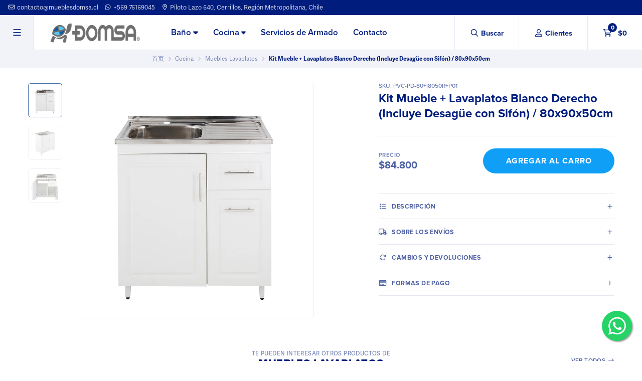

--- FILE ---
content_type: text/html; charset=utf-8
request_url: https://mueblesdomsa.cl/zh/kit-mueble-lavaplatos-blanco-derecho-80x90x47cm
body_size: 26498
content:
<!DOCTYPE html>
<!--[if IE 9]><html class="lt-ie10" > <![endif]-->
<html class="no-js" xmlns="https://www.w3.org/1999/xhtml" xmlns:og="https://ogp.me/ns#" xmlns:fb="https://www.facebook.com/2008/fbml">
<!--<![endif]-->
<head prefix="og: http://ogp.me/ns# fb: http://ogp.me/ns/fb# product: http://ogp.me/ns/product#">
	<title>Mueble para Lavaplato Domsa Modelo PVC-PD-80 | Muebles Domsa</title>

<!-- Head MetaTags -->
<meta http-equiv="Content-Type" content="text/html; charset=UTF-8; ie=edge" />

<meta name="description" content="Kit Mueble + Lavaplatos Blanco Derecho Incluye Mueble, Lavaplatos, Desagüe y&nbsp;Sifón." />
<meta name="robots" content="follow, all" />
<!-- Set the viewport width to device width for mobile -->
<meta name="viewport" content="width=device-width, initial-scale=1.0, user-scalable=no" />


	<!-- Facebook Meta tags for Product pages -->
	<meta property="og:title" content="Kit Mueble + Lavaplatos Blanco Derecho (Incluye Desagüe con Sifón) / 80x90x50cm | Muebles Domsa" />
	<meta property="og:type" content="product" />
	<meta property="og:image" content="https://cdnx.jumpseller.com/mueblesdomsa/image/39080858/PVC-PD-80_1.jpg?1719949015" />
	<meta property="og:image:type" content="image/jpg" />
	<meta property="og:image:width" content="630" />
	<meta property="og:image:height" content="315" />
	<meta property="og:url" content="https://mueblesdomsa.cl/zh/zh/kit-mueble-lavaplatos-blanco-derecho-80x90x47cm" />
	<meta property="og:site_name" content="Muebles Domsa" />
	<meta property="og:description" content="
Kit Mueble Lavaplatos 80cm&amp;nbsp;3 Cajones y 2 Puertas
-
Debes agregar el &quot;Servicio de Armado&quot; en el carro de compras. (El mueble viene desarmado)
Excelente Mueble Lavaplatos, es el ideal para tu Cocina.
Medidas: 80x50x90cm
Incluye Mueble, Lavaplatos, y Desagüe con Sifón.
Nota: No Incluye Llave o Monomando." />
	
    <meta property="og:brand" content="Domsa" />
    
    <meta property="product:is_product_shareable" content="1" />
    <meta property="product:original_price:amount" content="84800.0"/>
    <meta property="product:original_price:currency" content="CLP"/>
    <meta property="product:price:amount" content="84800.0"/>
    <meta property="product:price:currency" content="CLP"/>

	<meta property="og:locale" content="es_LA" />


<link rel="alternate" hreflang="zh" href="https://mueblesdomsa.cl/zh/kit-mueble-lavaplatos-blanco-derecho-80x90x47cm" />

<link rel="alternate" hreflang="es-CL" href="https://mueblesdomsa.cl/kit-mueble-lavaplatos-blanco-derecho-80x90x47cm" />

<link rel="alternate" hreflang="es" href="https://mueblesdomsa.cl/es/kit-mueble-lavaplatos-blanco-derecho-80x90x47cm" />

<link rel="alternate" hreflang="es-AR" href="https://mueblesdomsa.cl/es-AR/kit-mueble-lavaplatos-blanco-derecho-80x90x47cm" />


<!-- CSS Files -->
<link rel="stylesheet" href="https://cdn.jsdelivr.net/npm/foundation-sites@6.6.3/dist/css/foundation.min.css" integrity="sha256-ogmFxjqiTMnZhxCqVmcqTvjfe1Y/ec4WaRj/aQPvn+I=" crossorigin="anonymous">
<link rel="stylesheet" href="https://cdn.jsdelivr.net/npm/motion-ui@1.2.3/dist/motion-ui.min.css" />
<link rel="stylesheet" type="text/css" href="https://assets.jumpseller.com/store/mueblesdomsa/themes/463837/variables.min.css?1766505386" />
<link rel="stylesheet" type="text/css" href="https://assets.jumpseller.com/store/mueblesdomsa/themes/463837/styles.min.css?1766505386" />
<link rel="stylesheet" type="text/css" href="https://assets.jumpseller.com/store/mueblesdomsa/themes/463837/styles_options.min.css?1766505386" />

<!-- Adobe Fonts -->
<link rel="stylesheet" href="https://use.typekit.net/huq2wnj.css">


<!-- Slick Slider Files -->
<link rel="stylesheet" type="text/css" href="https://cdnjs.cloudflare.com/ajax/libs/slick-carousel/1.9.0/slick.min.css" media>
<link rel="stylesheet" type="text/css" href="https://cdnjs.cloudflare.com/ajax/libs/slick-carousel/1.9.0/slick-theme.min.css" media>



<link rel="stylesheet" href="//cdnjs.cloudflare.com/ajax/libs/toastr.js/latest/css/toastr.min.css">


<!-- jQuery -->
<script src="https://cdnjs.cloudflare.com/ajax/libs/jquery/3.5.1/jquery.min.js"></script>

<!-- Font Awesome Icon Library -->
<script src="https://kit.fontawesome.com/ba436fd9e3.js" crossorigin="anonymous"></script>

<!-- Store Favicon -->


    <link rel="apple-touch-icon" type="image/x-icon" href="https://cdnx.jumpseller.com/mueblesdomsa/image/31268122/resize/57/57?1675105252" sizes="57x57">
    <link rel="apple-touch-icon" type="image/x-icon" href="https://cdnx.jumpseller.com/mueblesdomsa/image/31268122/resize/60/60?1675105252" sizes="60x60">
    <link rel="apple-touch-icon" type="image/x-icon" href="https://cdnx.jumpseller.com/mueblesdomsa/image/31268122/resize/72/72?1675105252" sizes="72x72">
    <link rel="apple-touch-icon" type="image/x-icon" href="https://cdnx.jumpseller.com/mueblesdomsa/image/31268122/resize/76/76?1675105252" sizes="76x76">
    <link rel="apple-touch-icon" type="image/x-icon" href="https://cdnx.jumpseller.com/mueblesdomsa/image/31268122/resize/114/114?1675105252" sizes="114x114">
    <link rel="apple-touch-icon" type="image/x-icon" href="https://cdnx.jumpseller.com/mueblesdomsa/image/31268122/resize/120/120?1675105252" sizes="120x120">
    <link rel="apple-touch-icon" type="image/x-icon" href="https://cdnx.jumpseller.com/mueblesdomsa/image/31268122/resize/144/144?1675105252" sizes="144x144">
    <link rel="apple-touch-icon" type="image/x-icon" href="https://cdnx.jumpseller.com/mueblesdomsa/image/31268122/resize/152/152?1675105252" sizes="152x152">

    <link rel="icon" type="image/png" href="https://cdnx.jumpseller.com/mueblesdomsa/image/31268122/resize/196/196?1675105252" sizes="196x196">
    <link rel="icon" type="image/png" href="https://cdnx.jumpseller.com/mueblesdomsa/image/31268122/resize/160/160?1675105252" sizes="160x160">
    <link rel="icon" type="image/png" href="https://cdnx.jumpseller.com/mueblesdomsa/image/31268122/resize/96/96?1675105252" sizes="96x96">
    <link rel="icon" type="image/png" href="https://cdnx.jumpseller.com/mueblesdomsa/image/31268122/resize/32/32?1675105252" sizes="32x32">
    <link rel="icon" type="image/png" href="https://cdnx.jumpseller.com/mueblesdomsa/image/31268122/resize/16/16?1675105252" sizes="16x16">

  <meta name="msapplication-TileColor" content="#95b200">
  <meta name="theme-color" content="#ffffff">


	 <meta name='google-site-verification' content='6YboNM0_YB0JzMvCcT5ZmipCSBWg5w5nRBBYWeI2PvY'/> 
 	 <meta name='google-site-verification' content='6YboNM0_YB0JzMvCcT5ZmipCSBWg5w5nRBBYWeI2PvY'/> 
 	 <meta name='google-site-verification' content='6YboNM0_YB0JzMvCcT5ZmipCSBWg5w5nRBBYWeI2PvY'/> 
 <meta name="csrf-param" content="authenticity_token" />
<meta name="csrf-token" content="ZUg_xKXr5zCvS_Xet3ndl5DSBRdh4NVM7XSOVk8OlErR4xfGpZV6k_0R_feLqhiIAO_zHgT6B5Qq2Iv9nkB2TQ" />




  <script async src="https://www.googletagmanager.com/gtag/js?id=G-VJ4BCPB4E7"></script>



  <script async src="https://www.googletagmanager.com/gtag/js?id=AW-11411471627"></script>


<script>
  window.dataLayer = window.dataLayer || [];

  function gtag() {
    dataLayer.push(arguments);
  }

  gtag('js', new Date());

  // custom dimensions (for OKRs metrics)
  let custom_dimension_params = { custom_map: {} };
  
  

  // Send events to Jumpseller GA Account
  // gtag('config', 'G-JBWEC7QQTS', Object.assign({}, { 'allow_enhanced_conversions': true }, custom_dimension_params));

  // Send events to Store Owner GA Account
  
  gtag('config', 'G-VJ4BCPB4E7');
  
  
  
  gtag('config', 'AW-11411471627', { 'allow_enhanced_conversions': true });
  

  

  let order_items = null;

  
  // view_item - a user follows a link that goes directly to a product page
  gtag('event', 'view_item', {
    currency: "CLP",
    items: [{
      item_id: "13505271",
      item_name: "Kit Mueble + Lavaplatos Blanco Derecho (Incluye Desagüe con Sifón) / 80x90x50cm",
      discount: "0.0",
      item_brand: "Domsa",
      price: "84800.0",
      currency: "CLP"
    }],
    value: "84800.0",
  });

  

  
</script>








<script>
  // Pixel code

  // dont send fb events if page is rendered inside an iframe (like admin theme preview)
  if(window.self === window.top) {
    !function(f,b,e,v,n,t,s){if(f.fbq)return;n=f.fbq=function(){n.callMethod?
    n.callMethod.apply(n,arguments):n.queue.push(arguments)};if(!f._fbq)f._fbq=n;
    n.push=n;n.loaded=!0;n.version='2.0';n.agent='pljumpseller';n.queue=[];t=b.createElement(e);t.async=!0;
    t.src=v;s=b.getElementsByTagName(e)[0];s.parentNode.insertBefore(t,s)}(window,
    document,'script','https://connect.facebook.net/' + getNavigatorLocale() + '/fbevents.js');

    var data = {};

    data.currency = 'CLP';
    data.total = '0.0';
    data.products_count = '0';

    

    data.content_ids = [85446335, 102524938, 102524939];
    data.contents = [{"id":85446335,"quantity":1,"item_price":126990.0,"item_discount":0.0},{"id":102524938,"quantity":1,"item_price":93037.0,"item_discount":0.0},{"id":102524939,"quantity":1,"item_price":84800.0,"item_discount":0.0}];
    data.single_value = 84800.0;

    // Line to enable Manual Only mode.
    fbq('set', 'autoConfig', false, '189150479712459');

    // FB Pixel Advanced Matching
    
    
    var advancedCustomerData = {
      'em' : '',
      'fn' : '',
      'ln' : '',
      'ph' : '',
      'ct' : '',
      'zp' : '',
      'country' : ''
    };

    var missingCustomerData = Object.values(advancedCustomerData).some(function(value) { return value.length == 0 });

    if(missingCustomerData) {
      fbq('init', '189150479712459');
    } else {
      fbq('init', '189150479712459', advancedCustomerData);
    }

    // PageView - build audience views (default FB Pixel behaviour)
    fbq('track', 'PageView');

    // AddToCart - released on page load after a product was added to cart
    

    // track conversion events, ordered by importance (not in this doc)
    // https://developers.facebook.com/docs/facebook-pixel/api-reference%23events

    
      // ViewContent - When a key page is viewed such as a product page
      

    

    function getNavigatorLocale(){
      return navigator.language.replace(/-/g,'_')
    }
  }
</script>





<script src="https://files.jumpseller.com/javascripts/dist/jumpseller-2.0.0.js" defer="defer"></script></head>
<body>
	<div class="off-canvas-wrapper">
		
		
		
		<!-- begin Header -->
		<header class="header">
	<!-- Header Topbar -->
	<div class="grid-container grid-container--full show-for-large header-topbar">
		<div class="grid-x grid-padding-x grid-x--full align-middle header-topbar__container">
			
<div class="cell auto text-left header-topbar__column">
	<ul class="no-bullet header-topbar__menu">
		
		<!-- Contact Email -->
		<li class="header-topbar__item">
			<a href="mailto:contacto@mueblesdomsa.cl" class="header-topbar__link" title="Envíanos un correo"><i class="far fa-envelope fa-fw"></i> contacto@mueblesdomsa.cl</a>
		</li>
		

		

		

		
		<!-- Contact Phone -->
		<li class="header-topbar__item">
			<a href="https://wa.me/56976169045" class="header-topbar__link" target="_blank" title="Envíanos un Whatsapp"><i class="fab fa-whatsapp fa-fw"></i> +569 76169045</a>
		</li>
		

		
		<!-- Contact Address -->
		<li class="header-topbar__item">
			
			<a href="https://goo.gl/maps/M5SXXKaEeC9mLPcSA" class="header-topbar__link" target="_blank" title="Ver en Google Maps"><i class="far fa-map-marker-alt fa-fw"></i> Piloto Lazo 640, Cerrillos, Región Metropolitana, Chile</a>
			
		</li>
		
	</ul>
</div>
<!-- end .header-topbar__column -->



		</div>
	</div>
	<!-- end .header-topbar -->

	<!-- Header Content -->
	<div class="grid-container grid-container--full header-content">
		<div class="grid-x grid-padding-x grid-x--full align-middle header-content__container">
			<div class="small-4 medium-4 large-shrink cell header-content__column header-content__column--left">
				<ul class="no-bullet header-toolbar header-toolbar--left">
					<!-- Customer -->
					<li class="header-toolbar__item">
						<button type=button class="button header-toolbar__link header-toolbar__link--sidebar" data-open=sidebar-nav>
							<span class="header-toolbar__icon"><i class="far fa-bars fa-fw"></i></span>
							<span class="header-toolbar__text">Menu</span>
						</button>
					</li>

					
					<!-- Search (Mobule) -->
					<li class="header-toolbar__item header-toolbar__item--mobile">
						<button type=button class="button header-toolbar__link toggle-search">
							<span class="header-toolbar__icon"><i class="far fa-search fa-fw"></i></span>
							<span class="header-toolbar__text">Buscar</span>
						</button>
					</li>
					
				</ul>
			</div>
			<!-- end .header-content__column--left -->

			<!-- Brand -->
			<div class="small-4 large-2 cell text-center large-text-left header-content__column header-content__column--brand">
				<a href="https://mueblesdomsa.cl/zh" class="header-content__brand" title="Ir al Inicio">
					
					<picture class="header-content__picture">
						<source media="screen and (max-width: 639px)" srcset="https://assets.jumpseller.com/store/mueblesdomsa/themes/463837/options/65870840/DOMSA%20WEB%20MOB.png?1688741375">
						<source media="screen and (min-width: 640px)" srcset="https://assets.jumpseller.com/store/mueblesdomsa/themes/463837/options/65870839/DOMSA%20WEB%201.png?1688741025">
						<img alt="Logo Muebles Domsa" class="header-content__logo" src="https://assets.jumpseller.com/store/mueblesdomsa/themes/463837/options/65870839/DOMSA%20WEB%201.png?1688741025" srcset="https://assets.jumpseller.com/store/mueblesdomsa/themes/463837/options/65870839/DOMSA%20WEB%201.png?1688741025">
					</picture>
					
				</a>
			</div>
			<!-- end .header-content__column--brand -->

			
			<!-- Menu Desktop -->
			<div class="auto cell text-left show-for-large header-content__column header-content__column--nav">
				<ul class="dropdown menu header-menu" data-dropdown-menu data-closing-time=200>
					
					<li class="header-menu__item">
						<a href="/zh/bano" class="header-menu__link" title="Ir a Baño">Baño <i class="fas fa-caret-down"></i></a>

						
						<ul class="menu header-menu__dropdown header-menu__dropdown--first-level">
							
							<li class="header-menu__subitem">
								<a href="/zh/bano/muebles-vanitorios" class="header-menu__sublink header-menu__sublink--has-dropdown" title="Ir a Muebles Vanitorios">Muebles Vanitorios <i class="fas fa-caret-right"></i></a>

								
								<ul class="menu header-menu__dropdown">
									
									<li class="header-menu__subitem">
										<a href="/zh/bano/muebles-vanitorios/muebles-space" class="header-menu__sublink" title="Ir a Muebles Space">Muebles Space</a>
									</li>
									
									<li class="header-menu__subitem">
										<a href="/zh/bano/muebles-vanitorios/muebles-deluxe" class="header-menu__sublink" title="Ir a Muebles Deluxe">Muebles Deluxe</a>
									</li>
									
									<li class="header-menu__subitem">
										<a href="/zh/bano/muebles-vanitorios/muebles-ph" class="header-menu__sublink" title="Ir a Muebles PH">Muebles PH</a>
									</li>
									
									<li class="header-menu__subitem">
										<a href="/zh/bano/muebles-vanitorios/muebles-elegance" class="header-menu__sublink" title="Ir a Muebles Elegance">Muebles Elegance</a>
									</li>
									
									<li class="header-menu__subitem">
										<a href="/zh/bano/muebles-vanitorios/muebles-base-sin-cubierta" class="header-menu__sublink" title="Ir a Muebles Base (Sin Cubierta)">Muebles Base (Sin Cubierta)</a>
									</li>
									
								</ul>
								
							</li>
							
							<li class="header-menu__subitem">
								<a href="/zh/botiquin" class="header-menu__sublink header-menu__sublink--has-dropdown" title="Ir a Botiquines para Baño">Botiquines para Baño <i class="fas fa-caret-right"></i></a>

								
								<ul class="menu header-menu__dropdown">
									
									<li class="header-menu__subitem">
										<a href="/zh/botiquin-ph" class="header-menu__sublink" title="Ir a Botiquín PH">Botiquín PH</a>
									</li>
									
									<li class="header-menu__subitem">
										<a href="/zh/botiquin/botiquin-led-space" class="header-menu__sublink" title="Ir a Botiquin Led Space">Botiquin Led Space</a>
									</li>
									
									<li class="header-menu__subitem">
										<a href="/zh/botiquin-elegance" class="header-menu__sublink" title="Ir a Botiquín Elegance">Botiquín Elegance</a>
									</li>
									
								</ul>
								
							</li>
							
							<li class="header-menu__subitem">
								<a href="/zh/bano/lavamanos-y-vanitorios" class="header-menu__sublink header-menu__sublink--has-dropdown" title="Ir a Lavamanos y Vanitorios">Lavamanos y Vanitorios <i class="fas fa-caret-right"></i></a>

								
								<ul class="menu header-menu__dropdown">
									
									<li class="header-menu__subitem">
										<a href="/zh/bano/lavamanos-y-vanitorios/lavamanos-sobreponer" class="header-menu__sublink" title="Ir a Lavamanos Sobreponer">Lavamanos Sobreponer</a>
									</li>
									
									<li class="header-menu__subitem">
										<a href="/zh/bano/lavamanos-y-vanitorios/cubiertas-de-loza" class="header-menu__sublink" title="Ir a Cubiertas de Loza">Cubiertas de Loza</a>
									</li>
									
								</ul>
								
							</li>
							
							<li class="header-menu__subitem">
								<a href="/zh/bano/griferia-para-bano" class="header-menu__sublink header-menu__sublink--has-dropdown" title="Ir a Grifería para Baño">Grifería para Baño <i class="fas fa-caret-right"></i></a>

								
								<ul class="menu header-menu__dropdown">
									
									<li class="header-menu__subitem">
										<a href="/zh/bano/griferia-para-bano/llaves-y-monomandos-lavamanos" class="header-menu__sublink" title="Ir a Llaves y Monomandos Lavamanos">Llaves y Monomandos Lavamanos</a>
									</li>
									
									<li class="header-menu__subitem">
										<a href="/zh/desague-y-sifon" class="header-menu__sublink" title="Ir a Desagüe y Sifón">Desagüe y Sifón</a>
									</li>
									
								</ul>
								
							</li>
							
							<li class="header-menu__subitem">
								<a href="/zh/bano/wc-y-sanitarios" class="header-menu__sublink" title="Ir a WC y Sanitarios">WC y Sanitarios</a>

								
							</li>
							
						</ul>
						
					</li>
					
					<li class="header-menu__item">
						<a href="/zh/cocina" class="header-menu__link" title="Ir a Cocina">Cocina <i class="fas fa-caret-down"></i></a>

						
						<ul class="menu header-menu__dropdown header-menu__dropdown--first-level">
							
							<li class="header-menu__subitem">
								<a href="/zh/cocina/muebles-para-lavaplatos" class="header-menu__sublink" title="Ir a Muebles Lavaplatos">Muebles Lavaplatos</a>

								
							</li>
							
							<li class="header-menu__subitem">
								<a href="/zh/cocina/cubiertas-de-lavaplatos" class="header-menu__sublink" title="Ir a Cubiertas de Lavaplatos">Cubiertas de Lavaplatos</a>

								
							</li>
							
							<li class="header-menu__subitem">
								<a href="/zh/cocina/llaves-y-monomandos" class="header-menu__sublink" title="Ir a Llaves y Monomandos">Llaves y Monomandos</a>

								
							</li>
							
						</ul>
						
					</li>
					
					<li class="header-menu__item">
						<a href="/zh/servicios-de-armado-de-muebles" class="header-menu__link" title="Ir a Servicios de Armado">Servicios de Armado</a>

						
					</li>
					
					<li class="header-menu__item">
						<a href="/zh/contact" class="header-menu__link" title="Ir a Contacto">Contacto</a>

						
					</li>
					
				</ul>
			</div>
			<!-- end .header-content__column--nav -->
			

			<div class="small-4 large-shrink cell header-content__column header-content__column--right">
				<ul class="no-bullet header-toolbar header-toolbar--right">
					
					<!-- Search (Desktop) -->
					<li class="header-toolbar__item header-toolbar__item--desktop">
						<button type=button class="button header-toolbar__link toggle-search">
							<span class="header-toolbar__icon"><i class="far fa-search fa-fw"></i></span>
							<span class="header-toolbar__text">Buscar</span>
						</button>
					</li>
					

					<!-- Customer -->
					<li class="header-toolbar__item">
						<button type=button class="button header-toolbar__link" data-open=sidebar-login>
							<span class="header-toolbar__icon"><i class="far fa-user-alt fa-fw"></i></span>
							<span class="header-toolbar__text">Clientes</span>
						</button>
					</li>

					<!-- Cart -->
					<li class="header-toolbar__item">
						<button type=button class="button header-toolbar__link" data-open=sidebar-cart>
							<span class="header-toolbar__icon"><i class="far fa-shopping-cart fa-fw"></i></span>
							<span class="header-toolbar__counter">0</span>
							<span class="header-toolbar__text header-toolbar__text--total">$0</span>
						</button>
					</li>
				</ul>
			</div>
			<!-- end .header-content__column--right -->
		</div>
	</div>
	<!-- end .header-content -->

	
	<!-- Header Search -->
<form action="/zh/search" class="header-search trsn">
	<input type="text" class="text header-search__input" name=q placeholder="Busca productos aquí...">
	<button type="submit" class="button header-search__submit"><i class="far fa-search"></i></button>
</form>
<!-- end .header-search -->
	
</header>
		<!-- end Header -->
		
		<!-- Sidebars -->
		<!-- Sidebar Nav -->
<div class="off-canvas sidebar position-left text-center" id="sidebar-nav" data-off-canvas data-transition="overlap" data-content-scroll="false">
	<div class="sidebar-nav__container">
		<button type="button" class="sidebar__close" data-toggle="sidebar-nav"><i class="fal fa-times"></i></button>

		
		<img src="https://assets.jumpseller.com/store/mueblesdomsa/themes/463837/options/65870866/DOMSA%20WEB%201.png?1688741418" class="sidebar-nav__logo">
		

		
		<ul class="vertical menu accordion-menu sidebar-accordion" data-accordion-menu>
			<li class="sidebar-accordion__item">
				<a href="https://mueblesdomsa.cl/zh" class="sidebar-accordion__link" title="Ir al Inicio">Inicio</a>
			</li>

			
			
			<li class="sidebar-accordion__item">
				
				<a role=button class="sidebar-accordion__link sidebar-accordion__link--has-submenu">Baño <i class="fas fa-caret-down trsn sidebar-accordion__caret"></i></a>

				<ul class="menu vertical nested sidebar-accordion__submenu">
					
					<li class="sidebar-accordion__subitem">
						
						<a role=button class="sidebar-accordion__sublink sidebar-accordion__sublink--has-submenu">Muebles Vanitorios</a>

						<ul class="menu vertical nested sidebar-accordion__submenu sidebar-accordion__submenu--inner">
							
							<li class="sidebar-accordion__subitem sidebar-accordion__subitem--inner">
								<a href="/zh/bano/muebles-vanitorios/muebles-space" class="sidebar-accordion__sublink sidebar-accordion__sublink--inner" title="Ir a Muebles Space">Muebles Space</a>
							</li>
							
							<li class="sidebar-accordion__subitem sidebar-accordion__subitem--inner">
								<a href="/zh/bano/muebles-vanitorios/muebles-deluxe" class="sidebar-accordion__sublink sidebar-accordion__sublink--inner" title="Ir a Muebles Deluxe">Muebles Deluxe</a>
							</li>
							
							<li class="sidebar-accordion__subitem sidebar-accordion__subitem--inner">
								<a href="/zh/bano/muebles-vanitorios/muebles-ph" class="sidebar-accordion__sublink sidebar-accordion__sublink--inner" title="Ir a Muebles PH">Muebles PH</a>
							</li>
							
							<li class="sidebar-accordion__subitem sidebar-accordion__subitem--inner">
								<a href="/zh/bano/muebles-vanitorios/muebles-elegance" class="sidebar-accordion__sublink sidebar-accordion__sublink--inner" title="Ir a Muebles Elegance">Muebles Elegance</a>
							</li>
							
							<li class="sidebar-accordion__subitem sidebar-accordion__subitem--inner">
								<a href="/zh/bano/muebles-vanitorios/muebles-base-sin-cubierta" class="sidebar-accordion__sublink sidebar-accordion__sublink--inner" title="Ir a Muebles Base (Sin Cubierta)">Muebles Base (Sin Cubierta)</a>
							</li>
							

							<li class="sidebar-accordion__subitem sidebar-accordion__subitem--inner">
								<a href="/zh/bano/muebles-vanitorios" class="sidebar-accordion__sublink sidebar-accordion__sublink--inner sidebar-accordion__sublink--all" title="Ver todo Muebles Vanitorios">Ver todo</a>
							</li>
						</ul>
						
					</li>
					
					<li class="sidebar-accordion__subitem">
						
						<a role=button class="sidebar-accordion__sublink sidebar-accordion__sublink--has-submenu">Botiquines para Baño</a>

						<ul class="menu vertical nested sidebar-accordion__submenu sidebar-accordion__submenu--inner">
							
							<li class="sidebar-accordion__subitem sidebar-accordion__subitem--inner">
								<a href="/zh/botiquin-ph" class="sidebar-accordion__sublink sidebar-accordion__sublink--inner" title="Ir a Botiquín PH">Botiquín PH</a>
							</li>
							
							<li class="sidebar-accordion__subitem sidebar-accordion__subitem--inner">
								<a href="/zh/botiquin/botiquin-led-space" class="sidebar-accordion__sublink sidebar-accordion__sublink--inner" title="Ir a Botiquin Led Space">Botiquin Led Space</a>
							</li>
							
							<li class="sidebar-accordion__subitem sidebar-accordion__subitem--inner">
								<a href="/zh/botiquin-elegance" class="sidebar-accordion__sublink sidebar-accordion__sublink--inner" title="Ir a Botiquín Elegance">Botiquín Elegance</a>
							</li>
							

							<li class="sidebar-accordion__subitem sidebar-accordion__subitem--inner">
								<a href="/zh/botiquin" class="sidebar-accordion__sublink sidebar-accordion__sublink--inner sidebar-accordion__sublink--all" title="Ver todo Botiquines para Baño">Ver todo</a>
							</li>
						</ul>
						
					</li>
					
					<li class="sidebar-accordion__subitem">
						
						<a role=button class="sidebar-accordion__sublink sidebar-accordion__sublink--has-submenu">Lavamanos y Vanitorios</a>

						<ul class="menu vertical nested sidebar-accordion__submenu sidebar-accordion__submenu--inner">
							
							<li class="sidebar-accordion__subitem sidebar-accordion__subitem--inner">
								<a href="/zh/bano/lavamanos-y-vanitorios/lavamanos-sobreponer" class="sidebar-accordion__sublink sidebar-accordion__sublink--inner" title="Ir a Lavamanos Sobreponer">Lavamanos Sobreponer</a>
							</li>
							
							<li class="sidebar-accordion__subitem sidebar-accordion__subitem--inner">
								<a href="/zh/bano/lavamanos-y-vanitorios/cubiertas-de-loza" class="sidebar-accordion__sublink sidebar-accordion__sublink--inner" title="Ir a Cubiertas de Loza">Cubiertas de Loza</a>
							</li>
							

							<li class="sidebar-accordion__subitem sidebar-accordion__subitem--inner">
								<a href="/zh/bano/lavamanos-y-vanitorios" class="sidebar-accordion__sublink sidebar-accordion__sublink--inner sidebar-accordion__sublink--all" title="Ver todo Lavamanos y Vanitorios">Ver todo</a>
							</li>
						</ul>
						
					</li>
					
					<li class="sidebar-accordion__subitem">
						
						<a role=button class="sidebar-accordion__sublink sidebar-accordion__sublink--has-submenu">Grifería para Baño</a>

						<ul class="menu vertical nested sidebar-accordion__submenu sidebar-accordion__submenu--inner">
							
							<li class="sidebar-accordion__subitem sidebar-accordion__subitem--inner">
								<a href="/zh/bano/griferia-para-bano/llaves-y-monomandos-lavamanos" class="sidebar-accordion__sublink sidebar-accordion__sublink--inner" title="Ir a Llaves y Monomandos Lavamanos">Llaves y Monomandos Lavamanos</a>
							</li>
							
							<li class="sidebar-accordion__subitem sidebar-accordion__subitem--inner">
								<a href="/zh/desague-y-sifon" class="sidebar-accordion__sublink sidebar-accordion__sublink--inner" title="Ir a Desagüe y Sifón">Desagüe y Sifón</a>
							</li>
							

							<li class="sidebar-accordion__subitem sidebar-accordion__subitem--inner">
								<a href="/zh/bano/griferia-para-bano" class="sidebar-accordion__sublink sidebar-accordion__sublink--inner sidebar-accordion__sublink--all" title="Ver todo Grifería para Baño">Ver todo</a>
							</li>
						</ul>
						
					</li>
					
					<li class="sidebar-accordion__subitem">
						
						<a href="/zh/bano/wc-y-sanitarios" class="sidebar-accordion__sublink" title="Ir a WC y Sanitarios">WC y Sanitarios</a>
						
					</li>
					

					<li class="sidebar-accordion__subitem">
						<a href="/zh/bano" class="sidebar-accordion__sublink sidebar-accordion__sublink--all" title="Ver todo Baño">Ver todo</a>
					</li>
				</ul>
				
			</li>
			
			<li class="sidebar-accordion__item">
				
				<a role=button class="sidebar-accordion__link sidebar-accordion__link--has-submenu">Cocina <i class="fas fa-caret-down trsn sidebar-accordion__caret"></i></a>

				<ul class="menu vertical nested sidebar-accordion__submenu">
					
					<li class="sidebar-accordion__subitem">
						
						<a href="/zh/cocina/muebles-para-lavaplatos" class="sidebar-accordion__sublink" title="Ir a Muebles Lavaplatos">Muebles Lavaplatos</a>
						
					</li>
					
					<li class="sidebar-accordion__subitem">
						
						<a href="/zh/cocina/cubiertas-de-lavaplatos" class="sidebar-accordion__sublink" title="Ir a Cubiertas de Lavaplatos">Cubiertas de Lavaplatos</a>
						
					</li>
					
					<li class="sidebar-accordion__subitem">
						
						<a href="/zh/cocina/llaves-y-monomandos" class="sidebar-accordion__sublink" title="Ir a Llaves y Monomandos">Llaves y Monomandos</a>
						
					</li>
					

					<li class="sidebar-accordion__subitem">
						<a href="/zh/cocina" class="sidebar-accordion__sublink sidebar-accordion__sublink--all" title="Ver todo Cocina">Ver todo</a>
					</li>
				</ul>
				
			</li>
			
			<li class="sidebar-accordion__item">
				
				<a href="/zh/servicios-de-armado-de-muebles" class="sidebar-accordion__link" title="Ir a Servicios de Armado">Servicios de Armado</a>
				
			</li>
			
			<li class="sidebar-accordion__item">
				
				<a href="/zh/contact" class="sidebar-accordion__link" title="Ir a Contacto">Contacto</a>
				
			</li>
			
			
		</ul>
		<!-- end .sidebar-accordion -->
		

		

		
		<!-- RRSS -->
		<div class="sidebar-nav__content">
			<span class="sidebar-nav__title">Síguenos en</span>
			<ul class="no-bullet sidebar-nav__menu">
				
				<li class="sidebar-nav__item sidebar-nav__item--social"><a href="https://www.instagram.com/mueblesdomsa" class="sidebar-nav__link sidebar-nav__link--social" title="Síguenos en Instagram" target="_blank"><i class="fab fa-instagram fa-fw"></i></a></li>
				
				
				<li class="sidebar-nav__item sidebar-nav__item--social"><a href="https://www.facebook.com/mueblesdomsa" class="sidebar-nav__link sidebar-nav__link--social" title="Síguenos en facebook" target="_blank"><i class="fab fa-facebook-f fa-fw"></i></a></li>
				
				
				
				
				
			</ul>
		</div>
		<!-- end .sidebar-nav__content -->
		

		
		<!-- Secondary Menu -->
		<div class="sidebar-nav__content">
			<span class="sidebar-nav__title">Servicio al Cliente</span>
			<ul class="no-bullet sidebar-nav__menu">
				
				<li class="sidebar-nav__item">
					<a href="/zh/sobre-el-despacho" class="sidebar-nav__link" title="Ir a Sobre el Despacho">Sobre el Despacho</a>
				</li>
				
				<li class="sidebar-nav__item">
					<a href="/zh/preguntas-frecuentes" class="sidebar-nav__link" title="Ir a Preguntas Frecuentes">Preguntas Frecuentes</a>
				</li>
				
				<li class="sidebar-nav__item">
					<a href="/zh/terminos-y-condiciones-1" class="sidebar-nav__link" title="Ir a Términos y Condiciones">Términos y Condiciones</a>
				</li>
				
				<li class="sidebar-nav__item">
					<a href="/zh/contact" class="sidebar-nav__link" title="Ir a Contacto">Contacto</a>
				</li>
				
			</ul>
		</div>
		<!-- end .sidebar-nav__content -->
		

		
		<!-- Contact Menu -->
		<div class="sidebar-nav__content">
			<span class="sidebar-nav__title">Contacto</span>
			<ul class="no-bullet sidebar-nav__menu">
				
				<!-- Contact Email -->
				<li class="sidebar-nav__item">
					<a href="mailto:contacto@mueblesdomsa.cl" class="sidebar-nav__link sidebar-nav__link--has-icon" title="Envíanos un correo"><i class="fal fa-envelope fa-fw sidebar-nav__icon"></i> contacto@mueblesdomsa.cl</a>
				</li>
				

				

				

				
				<!-- Contact Whatsapp -->
				<li class="sidebar-nav__item">
					<a href="https://wa.me/56976169045" class="sidebar-nav__link sidebar-nav__link--has-icon" title="Envíanos un mensaje" target="_blank"><i class="fab fa-whatsapp fa-fw sidebar-nav__icon"></i> +569 76169045</a>
				</li>
				
			</ul>
		</div>
		<!-- end .sidebar-nav__content -->
		
	</div>
</div>
<!-- end #sidebar-nav -->

<!-- Sidebar Login -->

<div class="off-canvas sidebar text-center position-right" id="sidebar-login" data-off-canvas data-transition="overlap" data-content-scroll="false">
	<div class="sidebar-login__wrapper">
		<button type="button" class="sidebar__close" data-toggle="sidebar-login"><i class="fal fa-times"></i></button>

		<div class="sidebar-login__container">
			

				<span class="sidebar-login__title"><small>Ingresa a tu cuenta en</small> <img src="https://assets.jumpseller.com/store/mueblesdomsa/themes/463837/options/65870845/DOMSA%20WEB%201.png?1688741083" class="sidebar-login__logo"></span>

				


<form id="login" action="/zh/customer/create" accept-charset="UTF-8" method="post">
  <div id="credentials">
    

    <div id="credentials_email" class="field">
      <label for="customer_email">电子邮件</label>
      <input class="text" required="required" autocomplete="email" type="email" name="customer[email]" id="customer_email" />
    </div>
    <div id="credentials_password" class="field">
      <label for="customer_password">密码</label>
      <input class="text" required="required" autocomplete="current-password" type="password" name="customer[password]" id="customer_password" />
    </div>
    <div class="actions">
      <input type="submit" name="commit" value="登陆" class="button" id="submit_login" data-disable-with="登陆" />
      <p>
      <a onclick="reset_password();return false;" id="reset_password" href="#">重置密码</a>
      </p>
      <a onclick="resume_login();" id="resume_login" style="display:none" href="#">Login</a>
    </div>
  </div>
</form><script>
  
  function reset_password(){
    var login_form = document.querySelector("form#login");
    login_form.action = '/zh/customer/reset_password';
    login_form.querySelector("#submit_login").value = '重设密码';
    login_form.querySelector("#credentials_password").style.display = 'none'
    login_form.querySelector("#reset_password").style.display = 'none'
    login_form.querySelector("#customer_password").required = false
    login_form.querySelector("#resume_login").style.display = ''
  }

  function resume_login(){
    var login_form = document.querySelector("form#login");
    login_form.action = '/zh/customer/create';
    login_form.querySelector("#submit_login").value = '登陆';
    login_form.querySelector("#credentials_password").style.display = ''
    login_form.querySelector("#resume_login").style.display = 'none'
    login_form.querySelector("#reset_password").style.display = ''
    login_form.querySelector("#customer_password").required = true
  }
</script>

			
		</div>
		<!-- end .sidebar-login__container -->

		
		<div class="sidebar-login__container">
			<hr class="sidebar-login__divider">
			
			<span class="sidebar-login__subtitle">Crea tu cuenta en Muebles Domsa</span>
			

			<a href="/zh/customer/registration" class="button button--secondary button--radius button--small button--upp sidebar-login__button" title="Crear cuenta">Crear cuenta</a>
		</div>
		<!-- end .sidebar-login__container -->
		
	</div>
	<!-- end .sidebar-login__wrapper -->
</div>
<!-- end #sidebar-login -->

<!-- Re-style Sidebar Login form -->
<script type="text/javascript">
$(document).ready(function(){
	let sidebarLogin 					= $('#sidebar-login'),
		sidebarLoginForm 				= sidebarLogin.find('#login'),
		sidebarLoginField 				= sidebarLoginForm.find('.field'),
		sidebarLoginLabel 				= sidebarLoginForm.find('label'),
		sidebarLoginInput 				= sidebarLoginForm.find('input.text'),
		sidebarLoginActions 			= sidebarLoginForm.find('.actions'),
		sidebarLoginSubmit 				= sidebarLoginForm.find('.button'),
		sidebarLoginLink 				= sidebarLoginForm.find('.actions a'),
		sidebarLoginLinkReset 			= 'https://mueblesdomsa.cl/zh' + '/customer/login?actions=reset-password';

	sidebarLoginForm.addClass('sidebar-login__form');
	sidebarLoginField.addClass('sidebar-login__field');
	sidebarLoginLabel.addClass('sidebar-login__label');
	sidebarLoginInput.addClass('sidebar-login__input');
	sidebarLoginActions.addClass('sidebar-login__actions');
	sidebarLoginSubmit.addClass('button--main button--radius button--upp button--full sidebar-login__submit');
	sidebarLoginLink.addClass('sidebar-login__link');

	sidebarLoginInput.each(function(){
		let loginInput = $(this),
			loginInputType = loginInput.attr('type');

		if( loginInputType == 'email' ){
			loginInput.prop('placeholder', 'Correo electrónico');
		} else if( loginInputType == 'password' ){
			loginInput.prop('placeholder', 'Contraseña');
		}

	});

	sidebarLogin.find('#reset_password').removeAttr('onclick');
	sidebarLogin.find('#reset_password').attr('href', sidebarLoginLinkReset);

});
</script>


<!-- Sidebar Cart -->
<div class="off-canvas sidebar position-right" id="sidebar-cart" data-off-canvas data-transition="overlap" data-content-scroll="false">
	<div class="sidebar-cart__container">
		<div class="sidebar-cart__heading">
			<span class="sidebar-cart__title">Resumen de tu compra <button type=button class="button sidebar-cart__edit">Editar</button></span>
			<button type="button" class="close-button sidebar-cart__close" aria-label="Close menu" data-close><i class="fal fa-times"></i></button>
		</div>
		<!-- end .sidebar-cart__heading -->

		<div class="sidebar-cart__content">
			<div class="sidebar-cart__empty">Tu carro de compras está vacío.</div>

			<div class="sidebar-cart__products">
				
			</div>
			<!-- end .sidebar-cart__products -->

			<div class="sidebar-cart__totals">
				<div class="grid-x grid-padding-x">
					<div class="small-12 cell store-totals__block">
	<hr class="store-totals__divider">
</div>

<!-- Count -->
<div class="small-12 cell store-totals__block">
	<span class="store-totals__string">Productos</span>
	<span class="store-totals__number store-totals__number--count">0</span>
</div>
<!-- end .store-totals__block -->

<!-- Subtotal -->
<div class="small-12 cell store-totals__block">
	<span class="store-totals__string">Subtotal</span>
	<span class="store-totals__number store-totals__number--subtotal" data-value="0.0">$0</span>
</div>
<!-- end .store-totals__block -->

<!-- Shipping -->
<div class="small-12 cell store-totals__block">
	<span class="store-totals__string">Envío</span>
	<span class="store-totals__number store-totals__number--shipping" data-value="0.0">$0</span>
</div>
<!-- end .store-totals__block -->

<!-- Tax -->
<div class="small-12 cell store-totals__block">
	<span class="store-totals__string">IVA</span>
	<span class="store-totals__number store-totals__number--tax" data-value="0.0">$0</span>
</div>
<!-- end .store-totals__block -->

<!-- Discounts -->
<div class="small-12 cell store-totals__block">
	<span class="store-totals__string">Descuentos</span>
	<span class="store-totals__number store-totals__number--discounts" data-value="0.0">$0</span>
</div>
<!-- end .store-totals__block -->

<div class="small-12 cell store-totals__block">
	<hr class="store-totals__divider store-totals__divider--dashed">
</div>

<!-- Total -->
<div class="small-12 cell store-totals__block">
	<span class="store-totals__string store-totals__string--last">Total</span>
	<span class="store-totals__number store-totals__number--total store-totals__number--last" data-total="0.0">$0</span>
</div>
<!-- end .store-totals__block -->


				</div>
			</div>
			<!-- end .sidebar-cart__totals -->
		</div>
		<!-- end .sidebar-cart__content -->

		<div class="sidebar-cart__actions text-center">
			<a href="/zh/cart" class="button button--secondary button--bordered button--upp sidebar-cart__button sidebar-cart__button--cart" title="Ir al Carro">Ir al Carro</a>
			<a href="https://mueblesdomsa.cl/zh/v2/checkout/information/" class="button button--main button--upp sidebar-cart__button sidebar-cart__button--checkout" title="Ir a Pagar">Ir a Pagar <i class="fal fa-arrow-right fa-fw"></i></a>
		</div>
		<!-- end .sidebar-cart__actions -->
	</div>
	<!-- end .sidebar-cart__container -->
</div>
<!-- end #sidebar-cart -->
<!-- end #sidebar-cart -->


		

		

		<div id="product-page" class="off-canvas-content main-container" data-off-canvas-content>
			
			<div class=main-container__overlay></div>
			<script type="text/javascript">jQuery(document).ready(function(){jQuery('.main-container__overlay').fadeOut(1000);});</script>
			
			
			<!-- Store Breadcrumbs -->
<section class="grid-container grid-container--full text-center store-breadcrumbs">
	<div class="grid-x grid-padding-x">
		<div class="small-12 cell">
			<ul class="no-bullet store-breadcrumbs__list">
				
				
				<li class="store-breadcrumbs__item"><a href="/zh/" class="store-breadcrumbs__link" title="Volver a 首页">首页</a></li>
				<li class="store-breadcrumbs__arrow"><i class="fal fa-angle-right fa-fw"></i></li>
				
				
				
				<li class="store-breadcrumbs__item"><a href="/zh/cocina" class="store-breadcrumbs__link" title="Volver a Cocina">Cocina</a></li>
				<li class="store-breadcrumbs__arrow"><i class="fal fa-angle-right fa-fw"></i></li>
				
				
				
				<li class="store-breadcrumbs__item"><a href="/zh/cocina/muebles-para-lavaplatos" class="store-breadcrumbs__link" title="Volver a Muebles Lavaplatos">Muebles Lavaplatos</a></li>
				<li class="store-breadcrumbs__arrow"><i class="fal fa-angle-right fa-fw"></i></li>
				
				
				 
				<li class="store-breadcrumbs__item store-breadcrumbs__item--current">Kit Mueble + Lavaplatos Blanco Derecho (Incluye Desagüe con Sifón) / 80x90x50cm</li>
				
				
			</ul>
		</div>
	</div>
</section>
<!-- end .store-breadcrumbs -->

<!-- Product Main -->
<section class="grid-container product-main">
	<div class="grid-x grid-padding-x product-main__wrapper">
		<!-- Product Heading -->
		<div class="small-12 cell product-heading">
	
		<span class="product-heading__sku">SKU: PVC-PD-80+I8050R+P01</span>
	

	
	<span class="product-heading__brand" style="display:none;">Domsa</span>
	

	<h1 class="product-heading__title">Kit Mueble + Lavaplatos Blanco Derecho (Incluye Desagüe con Sifón) / 80x90x50cm</h1>

	
	
<h2 class="product-heading__pricing">$84.800</h2>

	

	
</div>
<!-- end .product-heading -->

		<!-- Product Gallery -->
		<div class="small-12 medium-6 cell text-center product-gallery">
	
	<div class="grid-x grid-padding-x">
		<div class="small-12 medium-10 cell product-gallery__column product-gallery__column--push">
			<div class="product-gallery__slider product-gallery__slider--main">
				
				<div class="trsn product-gallery__slide">
					<picture class=product-gallery__picture>
						<source media="screen and (max-width: 320px)" srcset="https://cdnx.jumpseller.com/mueblesdomsa/image/39080858/resize/610/610?1719949015">
						<source media="screen and (min-width: 321px) and (max-width: 414px)" srcset="https://cdnx.jumpseller.com/mueblesdomsa/image/39080858/resize/610/610?1719949015">
						<source media="screen and (min-width: 415px) and (max-width: 639px)" srcset="https://cdnx.jumpseller.com/mueblesdomsa/image/39080858/resize/610/610?1719949015">
						<source media="screen and (min-width: 640px) and (max-width: 768px)" srcset="https://cdnx.jumpseller.com/mueblesdomsa/image/39080858/resize/610/610?1719949015">
						<source media="screen and (min-width: 769px) and (max-width: 1023px)" srcset="https://cdnx.jumpseller.com/mueblesdomsa/image/39080858/resize/610/610?1719949015">
						<source media="screen and (min-width: 1024px)" srcset="https://cdnx.jumpseller.com/mueblesdomsa/image/39080858/resize/610/610?1719949015">
						<img alt="Kit Mueble + Lavaplatos Blanco Derecho (Incluye Desagüe con Sifón) / 80x90x50cm 1" class=product-gallery__image src="https://cdnx.jumpseller.com/mueblesdomsa/image/39080858/resize/610/610?1719949015" srcset="https://cdnx.jumpseller.com/mueblesdomsa/image/39080858/resize/610/610?1719949015">
					</picture>
				</div>
				
				<div class="trsn product-gallery__slide">
					<picture class=product-gallery__picture>
						<source media="screen and (max-width: 320px)" srcset="https://cdnx.jumpseller.com/mueblesdomsa/image/39080859/resize/610/610?1719949015">
						<source media="screen and (min-width: 321px) and (max-width: 414px)" srcset="https://cdnx.jumpseller.com/mueblesdomsa/image/39080859/resize/610/610?1719949015">
						<source media="screen and (min-width: 415px) and (max-width: 639px)" srcset="https://cdnx.jumpseller.com/mueblesdomsa/image/39080859/resize/610/610?1719949015">
						<source media="screen and (min-width: 640px) and (max-width: 768px)" srcset="https://cdnx.jumpseller.com/mueblesdomsa/image/39080859/resize/610/610?1719949015">
						<source media="screen and (min-width: 769px) and (max-width: 1023px)" srcset="https://cdnx.jumpseller.com/mueblesdomsa/image/39080859/resize/610/610?1719949015">
						<source media="screen and (min-width: 1024px)" srcset="https://cdnx.jumpseller.com/mueblesdomsa/image/39080859/resize/610/610?1719949015">
						<img alt="Kit Mueble + Lavaplatos Blanco Derecho (Incluye Desagüe con Sifón) / 80x90x50cm 2" class=product-gallery__image src="https://cdnx.jumpseller.com/mueblesdomsa/image/39080859/resize/610/610?1719949015" srcset="https://cdnx.jumpseller.com/mueblesdomsa/image/39080859/resize/610/610?1719949015">
					</picture>
				</div>
				
				<div class="trsn product-gallery__slide">
					<picture class=product-gallery__picture>
						<source media="screen and (max-width: 320px)" srcset="https://cdnx.jumpseller.com/mueblesdomsa/image/39080860/resize/610/610?1719949015">
						<source media="screen and (min-width: 321px) and (max-width: 414px)" srcset="https://cdnx.jumpseller.com/mueblesdomsa/image/39080860/resize/610/610?1719949015">
						<source media="screen and (min-width: 415px) and (max-width: 639px)" srcset="https://cdnx.jumpseller.com/mueblesdomsa/image/39080860/resize/610/610?1719949015">
						<source media="screen and (min-width: 640px) and (max-width: 768px)" srcset="https://cdnx.jumpseller.com/mueblesdomsa/image/39080860/resize/610/610?1719949015">
						<source media="screen and (min-width: 769px) and (max-width: 1023px)" srcset="https://cdnx.jumpseller.com/mueblesdomsa/image/39080860/resize/610/610?1719949015">
						<source media="screen and (min-width: 1024px)" srcset="https://cdnx.jumpseller.com/mueblesdomsa/image/39080860/resize/610/610?1719949015">
						<img alt="Kit Mueble + Lavaplatos Blanco Derecho (Incluye Desagüe con Sifón) / 80x90x50cm 3" class=product-gallery__image src="https://cdnx.jumpseller.com/mueblesdomsa/image/39080860/resize/610/610?1719949015" srcset="https://cdnx.jumpseller.com/mueblesdomsa/image/39080860/resize/610/610?1719949015">
					</picture>
				</div>
				
			</div>
			<!-- end .product-gallery__slider -->
		</div>
		<!-- end .product-gallery__column--push -->

		<div class="small-12 medium-2 cell product-gallery__column product-gallery__column--pull">
			<div class="product-gallery__slider product-gallery__slider--thumbs">
				
				<div class="trsn product-gallery__thumb">
					<picture class=product-gallery__picture>
						<source media="screen and (max-width: 320px)" srcset="https://cdnx.jumpseller.com/mueblesdomsa/image/39080858/resize/100/100?1719949015">
						<source media="screen and (min-width: 321px) and (max-width: 414px)" srcset="https://cdnx.jumpseller.com/mueblesdomsa/image/39080858/resize/70/70?1719949015">
						<source media="screen and (min-width: 415px) and (max-width: 639px)" srcset="https://cdnx.jumpseller.com/mueblesdomsa/image/39080858/resize/70/70?1719949015">
						<source media="screen and (min-width: 640px) and (max-width: 768px)" srcset="https://cdnx.jumpseller.com/mueblesdomsa/image/39080858/resize/70/70?1719949015">
						<source media="screen and (min-width: 769px) and (max-width: 1023px)" srcset="https://cdnx.jumpseller.com/mueblesdomsa/image/39080858/resize/70/70?1719949015">
						<source media="screen and (min-width: 1024px)" srcset="https://cdnx.jumpseller.com/mueblesdomsa/image/39080858/resize/70/70?1719949015">
						<img alt="Kit Mueble + Lavaplatos Blanco Derecho (Incluye Desagüe con Sifón) / 80x90x50cm 1" class="product-gallery__image product-gallery__image--thumb trsn" src="https://cdnx.jumpseller.com/mueblesdomsa/image/39080858/resize/70/70?1719949015" srcset="https://cdnx.jumpseller.com/mueblesdomsa/image/39080858/resize/100/100?1719949015">
					</picture>
				</div>
				
				<div class="trsn product-gallery__thumb">
					<picture class=product-gallery__picture>
						<source media="screen and (max-width: 320px)" srcset="https://cdnx.jumpseller.com/mueblesdomsa/image/39080859/resize/100/100?1719949015">
						<source media="screen and (min-width: 321px) and (max-width: 414px)" srcset="https://cdnx.jumpseller.com/mueblesdomsa/image/39080859/resize/70/70?1719949015">
						<source media="screen and (min-width: 415px) and (max-width: 639px)" srcset="https://cdnx.jumpseller.com/mueblesdomsa/image/39080859/resize/70/70?1719949015">
						<source media="screen and (min-width: 640px) and (max-width: 768px)" srcset="https://cdnx.jumpseller.com/mueblesdomsa/image/39080859/resize/70/70?1719949015">
						<source media="screen and (min-width: 769px) and (max-width: 1023px)" srcset="https://cdnx.jumpseller.com/mueblesdomsa/image/39080859/resize/70/70?1719949015">
						<source media="screen and (min-width: 1024px)" srcset="https://cdnx.jumpseller.com/mueblesdomsa/image/39080859/resize/70/70?1719949015">
						<img alt="Kit Mueble + Lavaplatos Blanco Derecho (Incluye Desagüe con Sifón) / 80x90x50cm 2" class="product-gallery__image product-gallery__image--thumb trsn" src="https://cdnx.jumpseller.com/mueblesdomsa/image/39080859/resize/70/70?1719949015" srcset="https://cdnx.jumpseller.com/mueblesdomsa/image/39080859/resize/100/100?1719949015">
					</picture>
				</div>
				
				<div class="trsn product-gallery__thumb">
					<picture class=product-gallery__picture>
						<source media="screen and (max-width: 320px)" srcset="https://cdnx.jumpseller.com/mueblesdomsa/image/39080860/resize/100/100?1719949015">
						<source media="screen and (min-width: 321px) and (max-width: 414px)" srcset="https://cdnx.jumpseller.com/mueblesdomsa/image/39080860/resize/70/70?1719949015">
						<source media="screen and (min-width: 415px) and (max-width: 639px)" srcset="https://cdnx.jumpseller.com/mueblesdomsa/image/39080860/resize/70/70?1719949015">
						<source media="screen and (min-width: 640px) and (max-width: 768px)" srcset="https://cdnx.jumpseller.com/mueblesdomsa/image/39080860/resize/70/70?1719949015">
						<source media="screen and (min-width: 769px) and (max-width: 1023px)" srcset="https://cdnx.jumpseller.com/mueblesdomsa/image/39080860/resize/70/70?1719949015">
						<source media="screen and (min-width: 1024px)" srcset="https://cdnx.jumpseller.com/mueblesdomsa/image/39080860/resize/70/70?1719949015">
						<img alt="Kit Mueble + Lavaplatos Blanco Derecho (Incluye Desagüe con Sifón) / 80x90x50cm 3" class="product-gallery__image product-gallery__image--thumb trsn" src="https://cdnx.jumpseller.com/mueblesdomsa/image/39080860/resize/70/70?1719949015" srcset="https://cdnx.jumpseller.com/mueblesdomsa/image/39080860/resize/100/100?1719949015">
					</picture>
				</div>
				
			</div>
			<!-- end .product-gallery__slider -->
		</div>
		<!-- end .product-gallery__column--pull -->

		<script type="application/javascript">
			$(document).ready(function(){
				// Main
				$('.product-gallery__slider--main').slick({
					asNavFor: '.product-gallery__slider--thumbs',
					infinite: false,
					slidesToShow: 1,
					slidesToScroll: 1,
					arrows: false,
					prevArrow: '<button type="button" class="slick-arrow slick-prev trsn"><i class="far fa-angle-left"></i></button>',
					nextArrow: '<button type="button" class="slick-arrow slick-next trsn"><i class="far fa-angle-right"></i></button>',
					dots: false,
					cssEase: 'ease-in-out',
					fade: true,
					speed: 500,
					autoplay: false,
					autoplaySpeed: 3000,
					pauseOnHover: true,
					pauseOnDotsHover: true,
					swipe: false,
					mobileFirst: true
				});
				// Thumbs
				$('.product-gallery__slider--thumbs').slick({
					asNavFor: '.product-gallery__slider--main',
					infinite: true,
					slidesToShow: 5,
					slidesToScroll: 1,
					arrows: false,
					prevArrow: '<button type="button" class="slick-arrow slick-prev trsn"><i class="far fa-angle-left"></i></button>',
					nextArrow: '<button type="button" class="slick-arrow slick-next trsn"><i class="far fa-angle-right"></i></button>',
					dots: false,
					cssEase: 'ease-in-out',
					fade: false,
					speed: 500,
					autoplay: false,
					autoplaySpeed: 3000,
					pauseOnHover: true,
					pauseOnDotsHover: true,
					focusOnSelect: true,
					swipe: true,
					mobileFirst: false,
					vertical: true,
					responsive: [
						{
							breakpoint: 640,
							settings:{
								slidesToShow:3,
								arrows:false,
								vertical: false
							}
						}
					]
				});
			});
		</script>
	</div>
	
</div>
<!-- end .product-gallery -->

		<!-- Product Info -->
		<div class="small-12 medium-6 large-5 large-offset-1 cell product-info">
			<div class="grid-x grid-padding-x product-info__wrapper">
				
				<!-- Product Form -->
				





<form class="small-12 cell product-form product-form--13505271" action="/zh/cart/add/13505271" method=post name=buy data-id="13505271" data-permalink="kit-mueble-lavaplatos-blanco-derecho-80x90x47cm" data-brand="Domsa" data-name="Kit Mueble + Lavaplatos Blanco Derecho (Incluye Desagüe con Sifón) / 80x90x50cm" data-price="$126.990" data-image="https://cdnx.jumpseller.com/mueblesdomsa/image/39080858/thumb/70/70?1719949015">
	<div class="grid-x grid-padding-x">
		
		<div class="small-12 cell" style="display:none;">
			<hr class=product-form__divider>
		</div>

		
		
		
		<div class="small-12 medium-6 cell product-option" style="display:none;">
			<span class="product-option__title">Escoge Tipo de Cliente</span>
			<select id="variant_select_1380958" class="select product-option__select prod_options_select" name="Tipo de Cliente" data-name="tipo-de-cliente" data-value="general">
				
				<option name="General" value="4162075" data-value="general" selected>General</option>
				
				<option name="Mayorista" value="4162076" data-value="mayorista">Mayorista</option>
				
				<option name="Franklin" value="4162077" data-value="franklin">Franklin</option>
				
			</select>
		</div>
		<!-- end .product-option -->
		
		

		<div class="small-12 cell">
			<hr class=product-form__divider>
		</div>

		<div class="small-12 cell">
			<div class="grid-x grid-padding-x align-middle">
				<!-- Form Price -->
				<div class="small-12 medium-6 large-5 text-center medium-text-left cell product-form__block">
					<span class="product-form__title">Precio</span>
					
<h2 class="product-heading__pricing">$84.800</h2>

				</div>

				

				<!-- Form Actions -->
				<div class="small-12 medium-6 large-7 cell text-center product-form__block">
					<div class=product-form__actions>
						<button type=button onclick="addProduct('13505271', 'Kit Mueble + Lavaplatos Blanco Derecho (Incluye Desagüe con Sifón) / 80x90x50cm', $('.product-quantity__input').text(),{ 'Tipo de Cliente': $('#variant_select_1380958').find('option:selected').val() });return false;" class="button button--main button--circular button--upp product-form__button product-form__button--add-to-cart product-form__button--visible">Agregar al Carro</button>

						<button type=button class="button button--secondary product-form__button product-form__button--update-cart" onclick="updateCart( $('.product-form__in-cart--13505271').val(), $('.product-form__input--13505271').text(), 'Kit Mueble + Lavaplatos Blanco Derecho (Incluye Desagüe con Sifón) / 80x90x50cm');" style="display:none;">Actualizar Carro</button>

						<input id="product_form_cart_id-13505271" type="hidden" class="product-form__in-cart product-form__in-cart--13505271" value="">
						<input id="product_form_id-13505271" type="hidden" class="product-form__id" value="13505271" />

						<div class="trsn product-form__quantity product-form__quantity--13505271">
							<button type=button class="product-form__handler product-form__handler--minus"><i class="far fa-minus-circle fa-fw"></i></button>
							<div data-stock="26" class="product-form__input product-form__input--13505271">1</div>
							<button type=button class="product-form__handler product-form__handler--plus"><i class="far fa-plus-circle fa-fw"></i></button>
						</div>

						<div class="button button--main button--circular button--upp product-form__message trsn"><i class="far fa-check fa-fw"></i> Agregado</div>
					</div>
				</div>
				<!-- end .product-form__actions -->
			</div>
		</div>
	</div>
</form>
<!-- end .product-form -->
				

				
				<!-- Product Accordion -->
				<div class="small-12 cell product-accordion">
	<ul class="accordion product-accordion__list" data-accordion data-allow-all-closed="true">
		
		
		
		
		
		
		
		
		

		
		<!-- Product Description -->
		<li class="accordion-item product-accordion__item" data-accordion-item>
			<a href="#" class="accordion-title product-accordion__title product-accordion__title--has-icon" role=button>
				<span class="product-accordion__icon"><i class="far fa-list fa-fw"></i></span>
				Descripción
			</a>
			<div class="accordion-content product-accordion__content" data-tab-content>
				
<p><strong><strong><strong><strong>Kit Mueble Lavaplatos 80cm&nbsp;3 Cajones y 2 Puertas</strong></strong></strong></strong></p>
<p><strong>-<br></strong></p>
<p><strong>Debes agregar el "Servicio de Armado" en el carro de compras. </strong>(El mueble viene desarmado)</p>
<p>Excelente Mueble Lavaplatos, es el ideal para tu Cocina.</p>
<p>Medidas: 80x50x90cm<br></p>
<p>Incluye Mueble, Lavaplatos, y Desagüe con Sifón.</p>
<p>Nota: No Incluye Llave o Monomando.</p>
			</div>
		</li>
		

		

		
		<!-- Accordion 1 -->
		<li class="accordion-item product-accordion__item" data-accordion-item>
			<a href="#" class="accordion-title product-accordion__title product-accordion__title--has-icon" role=button>
				<span class="product-accordion__icon"><i class="far fa-truck fa-fw"></i></span>
				Sobre los envíos
			</a>
			<div class="accordion-content product-accordion__content" data-tab-content>
				Despachamos de 24 a 72 horas hábiles en Región Metropolitana, y de 3 a 10 días hábiles para regiones (Consultar comunas disponibles).<br />
<br />
<br />
<br />
También puedes retirar tu pedido en nuestra Bodega principal, ubicada en Piloto Lazo 640, Comuna de Cerrillos, Región Metropolitana.
				
				<br>
				<a href="/zh/sobre-el-despacho" class="product-accordion__link" title="Ver políticas de despacho" target="_blank">Ver políticas de despacho <i class="far fa-long-arrow-right"></i></a>
				
			</div>
		</li>
		

		
		<!-- Accordion 2 -->
		<li class="accordion-item product-accordion__item" data-accordion-item>
			<a href="#" class="accordion-title product-accordion__title product-accordion__title--has-icon" role=button>
				<span class="product-accordion__icon"><i class="far fa-sync fa-fw"></i></span>
				Cambios y Devoluciones
			</a>
			<div class="accordion-content product-accordion__content" data-tab-content>
				Los cambios de productos se realizarán con su embalaje original completo, (caja, bolsas, aislantes, manuales, accesorios, etc.) y con el documento de compra.<br />
<br />
No se admitirán devoluciones o cambios de productos que presenten daños causados por cualquier causa ajena, especialmente por accidentes, golpes, mala utilización, intervención no autorizada o efectos de la naturaleza.<br />
<br />
El cambio o devolución debe solicitarse dentro de los primeros 10 días posteriores a la compra ya sea enviando un email a: contacto@mueblesdomsa.cl o al teléfono +56994978264.
				
				<br>
				<a href="/zh/politica-de-reembolso" class="product-accordion__link" title="Ver políticas de cambio y devoluciones" target="_blank">Ver políticas de cambio y devoluciones <i class="far fa-long-arrow-right"></i></a>
				
			</div>
		</li>
		

		
		<!-- Accordion 3 -->
		<li class="accordion-item product-accordion__item" data-accordion-item>
			<a href="#" class="accordion-title product-accordion__title product-accordion__title--has-icon" role=button>
				<span class="product-accordion__icon"><i class="far fa-credit-card fa-fw"></i></span>
				Formas de pago
			</a>
			<div class="accordion-content product-accordion__content" data-tab-content>
				Puedes pagar con tarjetas de crédito y débito emitidas mediante Webpay y/o transferencia electrónica.
				
				<br>
				<a href="/zh/sobre-los-medios-de-pago" class="product-accordion__link" title="Ver medios de pago" target="_blank">Ver medios de pago <i class="far fa-long-arrow-right"></i></a>
				
			</div>
		</li>
		

		
	</ul>
</div>
<!-- end .product-accordion -->
				
			</div>
		</div>
		<!-- end .product-info -->
	</div>
</section>
<!-- end .product-main -->




<!-- Store Section 1123429 -->
<section id="store-section-1123429" class="grid-container grid-container--full store-section">
	<div class="grid-x grid-padding-x align-middle store-section__heading">
		<div class="small-12 medium-6 medium-offset-3 cell text-center store-section__column">
			<h3 class="store-section__title"><small>Te pueden interesar otros productos de </small>Muebles Lavaplatos</h3>
		</div>
		<!-- end .store-section__column -->

		<div class="small-12 medium-3 cell text-center medium-text-right store-section__column">
			<a href="/zh/cocina/muebles-para-lavaplatos" class="store-section__link" title="Ir a Muebles Lavaplatos">Ver todos <i class="far fa-long-arrow-right fa-fw"></i></a>
		</div>
		<!-- end .store-section__column -->
	</div>
	<!-- end .store-section__heading -->

	<div class="grid-x grid-padding-x store-section__container">
		<div class="small-12 cell store-section__slider store-section__slider--no-padding store-section__slider--1123429">
			
			
			
			
			







<div class="product-block product-block--slider text-center">
	<div class="product-block__wrapper trsn">
		<a href="/zh/kit-mueble-lavaplatos-doble-w-color-madera-150x90x47cm" class="product-block__anchor" title="Ver Kit Mueble + Lavaplatos Doble W Color Madera (Incluye Desaghüe con Sifón) / 150x90x50cm">
			
			
			<div class=product-block__disabled><span>Agotado</span></div>
			
			<img alt="Kit Mueble + Lavaplatos Doble W Color Madera (Incluye Desaghüe con Sifón) / 150x90x50cm" class=product-block__image src="https://cdnx.jumpseller.com/mueblesdomsa/image/51341321/resize/200/200?1722612910">
		</a>
	
		<div class="product-block__info">
			<span class="product-block__brand" style="display:none;">Domsa</span>
			
			<a href="/zh/kit-mueble-lavaplatos-doble-w-color-madera-150x90x47cm" class="product-block__name" title="Ver Kit Mueble + Lavaplatos Doble W Color Madera (Incluye Desaghüe con Sifón) / 150x90x50cm">Kit Mueble + Lavaplatos Doble W Color Madera (Incluye Desaghüe con Sifón) / 150x90x50cm</a>
			
			<span class="product-block__price">$320.990</span>
			<span class="product-block__tooltip">(IVA incluido)</span>

			
		</div>
		<!-- end .product-block__info -->

		
			
				<div class="product-block__form">
					<a href="/zh/kit-mueble-lavaplatos-doble-w-color-madera-150x90x47cm" class="button button--main button--full product-block__button" title="Ver Kit Mueble + Lavaplatos Doble W Color Madera (Incluye Desaghüe con Sifón) / 150x90x50cm">Ver detalles</a>
				</div>
			
		
	</div>
	<!-- end .product-block__wrapper -->
</div>
			
			
			
			
			
			







<div class="product-block product-block--slider text-center">
	<div class="product-block__wrapper trsn">
		<a href="/zh/kit-mueble-lavaplatos-blanco-doble-150x90x47cm" class="product-block__anchor" title="Ver Kit Mueble + Lavaplatos Blanco Doble (Incluye Desaghüe con Sifón) / 150x90x50cm">
			
			
			<div class=product-block__disabled><span>Agotado</span></div>
			
			<img alt="Kit Mueble + Lavaplatos Blanco Doble (Incluye Desaghüe con Sifón) / 150x90x50cm" class=product-block__image src="https://cdnx.jumpseller.com/mueblesdomsa/image/51341279/resize/200/200?1722630214">
		</a>
	
		<div class="product-block__info">
			<span class="product-block__brand" style="display:none;">Domsa</span>
			
			<a href="/zh/kit-mueble-lavaplatos-blanco-doble-150x90x47cm" class="product-block__name" title="Ver Kit Mueble + Lavaplatos Blanco Doble (Incluye Desaghüe con Sifón) / 150x90x50cm">Kit Mueble + Lavaplatos Blanco Doble (Incluye Desaghüe con Sifón) / 150x90x50cm</a>
			
			<span class="product-block__price">$320.990</span>
			<span class="product-block__tooltip">(IVA incluido)</span>

			
		</div>
		<!-- end .product-block__info -->

		
			
				<div class="product-block__form">
					<a href="/zh/kit-mueble-lavaplatos-blanco-doble-150x90x47cm" class="button button--main button--full product-block__button" title="Ver Kit Mueble + Lavaplatos Blanco Doble (Incluye Desaghüe con Sifón) / 150x90x50cm">Ver detalles</a>
				</div>
			
		
	</div>
	<!-- end .product-block__wrapper -->
</div>
			
			
			
			
			
			







<div class="product-block product-block--slider text-center">
	<div class="product-block__wrapper trsn">
		<a href="/zh/kit-mueble-lavaplatos-blanco-derecho-120x90x47cm" class="product-block__anchor" title="Ver Kit Mueble + Lavaplatos Blanco Derecho (Incluye Desagüe con Sifón) / 120x90x50cm">
			
			
			
			
			<img alt="Kit Mueble + Lavaplatos Blanco Derecho (Incluye Desagüe con Sifón) / 120x90x50cm" class=product-block__image src="https://cdnx.jumpseller.com/mueblesdomsa/image/25221347/resize/200/200?1719948860">
		</a>
	
		<div class="product-block__info">
			<span class="product-block__brand" style="display:none;">Domsa</span>
			
			<a href="/zh/kit-mueble-lavaplatos-blanco-derecho-120x90x47cm" class="product-block__name" title="Ver Kit Mueble + Lavaplatos Blanco Derecho (Incluye Desagüe con Sifón) / 120x90x50cm">Kit Mueble + Lavaplatos Blanco Derecho (Incluye Desagüe con Sifón) / 120x90x50cm</a>
			
			<span class="product-block__price">$192.990</span>
			<span class="product-block__tooltip">(IVA incluido)</span>

			
		</div>
		<!-- end .product-block__info -->

		
			
				
<form action="/zh/cart/add/13505279?Tipo+de+Cliente=4162075&qty=1" class="product-block__form product-block__form--13505279" method=post name=buy data-id="13505279" data-permalink="kit-mueble-lavaplatos-blanco-derecho-120x90x47cm" data-brand="Domsa" data-name="Kit Mueble + Lavaplatos Blanco Derecho (Incluye Desagüe con Sifón) / 120x90x50cm"  data-image="https://cdnx.jumpseller.com/mueblesdomsa/image/25221347/thumb/70/70?1719948860">
	
	<button type=button class="button button--main button--full product-block__button product-block__button--add-to-cart" onclick="addToCart('13505279', 'Kit Mueble + Lavaplatos Blanco Derecho (Incluye Desagüe con Sifón) / 120x90x50cm', $('.product-block__input--13505279').text(), {'Tipo de Cliente': 4162075});">Agregar</button>
	

	<button type=button class="button button--main button--full product-block__button product-block__button--update-cart" onclick="updateCart( $('.product-block__in-cart--13505279').val(), $('.product-block__input--13505279').text(), 'Kit Mueble + Lavaplatos Blanco Derecho (Incluye Desagüe con Sifón) / 120x90x50cm');" style="display:none!important;"><i class="far fa-shopping-cart fa-fw"></i> Actualizar</button>

	<input id="prod_cart_id-13505279" type="hidden" class="product-block__in-cart product-block__in-cart--13505279" value="">
	<input id="prod_id-13505279" type="hidden" class="product-block__id" value="13505279" />

	<div class="trsn product-block__quantity product-block__quantity--13505279">
		<button type=button class="product-block__handler product-block__handler--minus"><i class="far fa-minus-circle fa-fw"></i></button>
		<div data-stock="9" class="product-block__input product-block__input--13505279">1</div>
		<button type=button class="product-block__handler product-block__handler--plus"><i class="far fa-plus-circle fa-fw"></i></button>
	</div>

	<div class="product-block__message trsn"><i class="far fa-check fa-fw"></i> Agregado</div>
</form>

			
		
	</div>
	<!-- end .product-block__wrapper -->
</div>
			
			
			
			
			
			







<div class="product-block product-block--slider text-center">
	<div class="product-block__wrapper trsn">
		<a href="/zh/kit-mueble-lavaplatos-izquierdo-pvc-pi-120-120x90x50cm" class="product-block__anchor" title="Ver Kit Mueble + Lavaplatos Blanco Izquierdo (Incluye Desagüe con Sifón) / 120x90x50cm">
			
			
			
			
			<img alt="Kit Mueble + Lavaplatos Blanco Izquierdo (Incluye Desagüe con Sifón) / 120x90x50cm" class=product-block__image src="https://cdnx.jumpseller.com/mueblesdomsa/image/23083947/resize/200/200?1719948872">
		</a>
	
		<div class="product-block__info">
			<span class="product-block__brand" style="display:none;">Domsa</span>
			
			<a href="/zh/kit-mueble-lavaplatos-izquierdo-pvc-pi-120-120x90x50cm" class="product-block__name" title="Ver Kit Mueble + Lavaplatos Blanco Izquierdo (Incluye Desagüe con Sifón) / 120x90x50cm">Kit Mueble + Lavaplatos Blanco Izquierdo (Incluye Desagüe con Sifón) / 120x90x50cm</a>
			
			<span class="product-block__price">$192.990</span>
			<span class="product-block__tooltip">(IVA incluido)</span>

			
		</div>
		<!-- end .product-block__info -->

		
			
				
<form action="/zh/cart/add/13505304?Tipo+de+Cliente=4162075&qty=1" class="product-block__form product-block__form--13505304" method=post name=buy data-id="13505304" data-permalink="kit-mueble-lavaplatos-izquierdo-pvc-pi-120-120x90x50cm" data-brand="Domsa" data-name="Kit Mueble + Lavaplatos Blanco Izquierdo (Incluye Desagüe con Sifón) / 120x90x50cm"  data-image="https://cdnx.jumpseller.com/mueblesdomsa/image/23083947/thumb/70/70?1719948872">
	
	<button type=button class="button button--main button--full product-block__button product-block__button--add-to-cart" onclick="addToCart('13505304', 'Kit Mueble + Lavaplatos Blanco Izquierdo (Incluye Desagüe con Sifón) / 120x90x50cm', $('.product-block__input--13505304').text(), {'Tipo de Cliente': 4162075});">Agregar</button>
	

	<button type=button class="button button--main button--full product-block__button product-block__button--update-cart" onclick="updateCart( $('.product-block__in-cart--13505304').val(), $('.product-block__input--13505304').text(), 'Kit Mueble + Lavaplatos Blanco Izquierdo (Incluye Desagüe con Sifón) / 120x90x50cm');" style="display:none!important;"><i class="far fa-shopping-cart fa-fw"></i> Actualizar</button>

	<input id="prod_cart_id-13505304" type="hidden" class="product-block__in-cart product-block__in-cart--13505304" value="">
	<input id="prod_id-13505304" type="hidden" class="product-block__id" value="13505304" />

	<div class="trsn product-block__quantity product-block__quantity--13505304">
		<button type=button class="product-block__handler product-block__handler--minus"><i class="far fa-minus-circle fa-fw"></i></button>
		<div data-stock="7" class="product-block__input product-block__input--13505304">1</div>
		<button type=button class="product-block__handler product-block__handler--plus"><i class="far fa-plus-circle fa-fw"></i></button>
	</div>

	<div class="product-block__message trsn"><i class="far fa-check fa-fw"></i> Agregado</div>
</form>

			
		
	</div>
	<!-- end .product-block__wrapper -->
</div>
			
			
			
			
			
			







<div class="product-block product-block--slider text-center">
	<div class="product-block__wrapper trsn">
		<a href="/zh/kit-mueble-lavaplatos-w-doble-derecho-120x90x50cm" class="product-block__anchor" title="Ver Kit Mueble + Lavaplatos W Doble Derecho (Incluye Desagüe con Sifón) / 120x90x50cm">
			
			
			<div class=product-block__disabled><span>Agotado</span></div>
			
			<img alt="Kit Mueble + Lavaplatos W Doble Derecho (Incluye Desagüe con Sifón) / 120x90x50cm" class=product-block__image src="https://cdnx.jumpseller.com/mueblesdomsa/image/39080708/resize/200/200?1719948917">
		</a>
	
		<div class="product-block__info">
			<span class="product-block__brand" style="display:none;">Domsa</span>
			
			<a href="/zh/kit-mueble-lavaplatos-w-doble-derecho-120x90x50cm" class="product-block__name" title="Ver Kit Mueble + Lavaplatos W Doble Derecho (Incluye Desagüe con Sifón) / 120x90x50cm">Kit Mueble + Lavaplatos W Doble Derecho (Incluye Desagüe con Sifón) / 120x90x50cm</a>
			
			<span class="product-block__price">$192.990</span>
			<span class="product-block__tooltip">(IVA incluido)</span>

			
		</div>
		<!-- end .product-block__info -->

		
			
				<div class="product-block__form">
					<a href="/zh/kit-mueble-lavaplatos-w-doble-derecho-120x90x50cm" class="button button--main button--full product-block__button" title="Ver Kit Mueble + Lavaplatos W Doble Derecho (Incluye Desagüe con Sifón) / 120x90x50cm">Ver detalles</a>
				</div>
			
		
	</div>
	<!-- end .product-block__wrapper -->
</div>
			
			
			
			
			
			







<div class="product-block product-block--slider text-center">
	<div class="product-block__wrapper trsn">
		<a href="/zh/kit-mueble-lavaplatos-w-doble-izquierdo-120x90x50cm" class="product-block__anchor" title="Ver Kit Mueble + Lavaplatos W Doble Izquierdo (Incluye Desagüe con Sifón) /120x90x50cm			 			">
			
			
			<div class=product-block__disabled><span>Agotado</span></div>
			
			<img alt="Kit Mueble + Lavaplatos W Doble Izquierdo (Incluye Desagüe con Sifón) /120x90x50cm			 			" class=product-block__image src="https://cdnx.jumpseller.com/mueblesdomsa/image/39080736/resize/200/200?1719948909">
		</a>
	
		<div class="product-block__info">
			<span class="product-block__brand" style="display:none;">Domsa</span>
			
			<a href="/zh/kit-mueble-lavaplatos-w-doble-izquierdo-120x90x50cm" class="product-block__name" title="Ver Kit Mueble + Lavaplatos W Doble Izquierdo (Incluye Desagüe con Sifón) /120x90x50cm			 			">Kit Mueble + Lavaplatos W Doble Izquierdo (Incluye Desagüe con Sifón) /120x90x50cm			 			</a>
			
			<span class="product-block__price">$192.990</span>
			<span class="product-block__tooltip">(IVA incluido)</span>

			
		</div>
		<!-- end .product-block__info -->

		
			
				<div class="product-block__form">
					<a href="/zh/kit-mueble-lavaplatos-w-doble-izquierdo-120x90x50cm" class="button button--main button--full product-block__button" title="Ver Kit Mueble + Lavaplatos W Doble Izquierdo (Incluye Desagüe con Sifón) /120x90x50cm			 			">Ver detalles</a>
				</div>
			
		
	</div>
	<!-- end .product-block__wrapper -->
</div>
			
			
			
			
			
			







<div class="product-block product-block--slider text-center">
	<div class="product-block__wrapper trsn">
		<a href="/zh/kit-mueble-lavaplatos-blanco-derecho-100x90x50cm" class="product-block__anchor" title="Ver Kit Mueble + Lavaplatos Blanco Derecho (Incluye Desaghüe con Sifón) / 100x90x50cm">
			
			
			
			
			<img alt="Kit Mueble + Lavaplatos Blanco Derecho (Incluye Desaghüe con Sifón) / 100x90x50cm" class=product-block__image src="https://cdnx.jumpseller.com/mueblesdomsa/image/25220952/resize/200/200?1719948948">
		</a>
	
		<div class="product-block__info">
			<span class="product-block__brand" style="display:none;">Domsa</span>
			
			<a href="/zh/kit-mueble-lavaplatos-blanco-derecho-100x90x50cm" class="product-block__name" title="Ver Kit Mueble + Lavaplatos Blanco Derecho (Incluye Desaghüe con Sifón) / 100x90x50cm">Kit Mueble + Lavaplatos Blanco Derecho (Incluye Desaghüe con Sifón) / 100x90x50cm</a>
			
			<span class="product-block__price">$153.990</span>
			<span class="product-block__tooltip">(IVA incluido)</span>

			
		</div>
		<!-- end .product-block__info -->

		
			
				
<form action="/zh/cart/add/13505267?Tipo+de+Cliente=4162075&qty=1" class="product-block__form product-block__form--13505267" method=post name=buy data-id="13505267" data-permalink="kit-mueble-lavaplatos-blanco-derecho-100x90x50cm" data-brand="Domsa" data-name="Kit Mueble + Lavaplatos Blanco Derecho (Incluye Desaghüe con Sifón) / 100x90x50cm"  data-image="https://cdnx.jumpseller.com/mueblesdomsa/image/25220952/thumb/70/70?1719948948">
	
	<button type=button class="button button--main button--full product-block__button product-block__button--add-to-cart" onclick="addToCart('13505267', 'Kit Mueble + Lavaplatos Blanco Derecho (Incluye Desaghüe con Sifón) / 100x90x50cm', $('.product-block__input--13505267').text(), {'Tipo de Cliente': 4162075});">Agregar</button>
	

	<button type=button class="button button--main button--full product-block__button product-block__button--update-cart" onclick="updateCart( $('.product-block__in-cart--13505267').val(), $('.product-block__input--13505267').text(), 'Kit Mueble + Lavaplatos Blanco Derecho (Incluye Desaghüe con Sifón) / 100x90x50cm');" style="display:none!important;"><i class="far fa-shopping-cart fa-fw"></i> Actualizar</button>

	<input id="prod_cart_id-13505267" type="hidden" class="product-block__in-cart product-block__in-cart--13505267" value="">
	<input id="prod_id-13505267" type="hidden" class="product-block__id" value="13505267" />

	<div class="trsn product-block__quantity product-block__quantity--13505267">
		<button type=button class="product-block__handler product-block__handler--minus"><i class="far fa-minus-circle fa-fw"></i></button>
		<div data-stock="6" class="product-block__input product-block__input--13505267">1</div>
		<button type=button class="product-block__handler product-block__handler--plus"><i class="far fa-plus-circle fa-fw"></i></button>
	</div>

	<div class="product-block__message trsn"><i class="far fa-check fa-fw"></i> Agregado</div>
</form>

			
		
	</div>
	<!-- end .product-block__wrapper -->
</div>
			
			
			
			
			
			







<div class="product-block product-block--slider text-center">
	<div class="product-block__wrapper trsn">
		<a href="/zh/kit-mueble-lavaplatos-blanco-izquierdo-100x90x47cm" class="product-block__anchor" title="Ver Kit Mueble + Lavaplatos Blanco Izquierdo (Incluye Desagüe con Sifón) 100x90x50cm">
			
			
			
			
			<img alt="Kit Mueble + Lavaplatos Blanco Izquierdo (Incluye Desagüe con Sifón) 100x90x50cm" class=product-block__image src="https://cdnx.jumpseller.com/mueblesdomsa/image/23083821/resize/200/200?1719948959">
		</a>
	
		<div class="product-block__info">
			<span class="product-block__brand" style="display:none;">Domsa</span>
			
			<a href="/zh/kit-mueble-lavaplatos-blanco-izquierdo-100x90x47cm" class="product-block__name" title="Ver Kit Mueble + Lavaplatos Blanco Izquierdo (Incluye Desagüe con Sifón) 100x90x50cm">Kit Mueble + Lavaplatos Blanco Izquierdo (Incluye Desagüe con Sifón) 100x90x50cm</a>
			
			<span class="product-block__price">$153.990</span>
			<span class="product-block__tooltip">(IVA incluido)</span>

			
		</div>
		<!-- end .product-block__info -->

		
			
				
<form action="/zh/cart/add/13505268?Tipo+de+Cliente=4162075&qty=1" class="product-block__form product-block__form--13505268" method=post name=buy data-id="13505268" data-permalink="kit-mueble-lavaplatos-blanco-izquierdo-100x90x47cm" data-brand="Domsa" data-name="Kit Mueble + Lavaplatos Blanco Izquierdo (Incluye Desagüe con Sifón) 100x90x50cm"  data-image="https://cdnx.jumpseller.com/mueblesdomsa/image/23083821/thumb/70/70?1719948959">
	
	<button type=button class="button button--main button--full product-block__button product-block__button--add-to-cart" onclick="addToCart('13505268', 'Kit Mueble + Lavaplatos Blanco Izquierdo (Incluye Desagüe con Sifón) 100x90x50cm', $('.product-block__input--13505268').text(), {'Tipo de Cliente': 4162075});">Agregar</button>
	

	<button type=button class="button button--main button--full product-block__button product-block__button--update-cart" onclick="updateCart( $('.product-block__in-cart--13505268').val(), $('.product-block__input--13505268').text(), 'Kit Mueble + Lavaplatos Blanco Izquierdo (Incluye Desagüe con Sifón) 100x90x50cm');" style="display:none!important;"><i class="far fa-shopping-cart fa-fw"></i> Actualizar</button>

	<input id="prod_cart_id-13505268" type="hidden" class="product-block__in-cart product-block__in-cart--13505268" value="">
	<input id="prod_id-13505268" type="hidden" class="product-block__id" value="13505268" />

	<div class="trsn product-block__quantity product-block__quantity--13505268">
		<button type=button class="product-block__handler product-block__handler--minus"><i class="far fa-minus-circle fa-fw"></i></button>
		<div data-stock="8" class="product-block__input product-block__input--13505268">1</div>
		<button type=button class="product-block__handler product-block__handler--plus"><i class="far fa-plus-circle fa-fw"></i></button>
	</div>

	<div class="product-block__message trsn"><i class="far fa-check fa-fw"></i> Agregado</div>
</form>

			
		
	</div>
	<!-- end .product-block__wrapper -->
</div>
			
			
			
			
			
			







<div class="product-block product-block--slider text-center">
	<div class="product-block__wrapper trsn">
		<a href="/zh/kit-mueble-lavaplatos-w-derecho-100x80x50cm" class="product-block__anchor" title="Ver Kit Mueble + Lavaplatos W Derecho (Incluye Desagüe con Sifón) / 100x90x50cm">
			
			
			
			
			<img alt="Kit Mueble + Lavaplatos W Derecho (Incluye Desagüe con Sifón) / 100x90x50cm" class=product-block__image src="https://cdnx.jumpseller.com/mueblesdomsa/image/23083825/resize/200/200?1719948975">
		</a>
	
		<div class="product-block__info">
			<span class="product-block__brand" style="display:none;">Domsa</span>
			
			<a href="/zh/kit-mueble-lavaplatos-w-derecho-100x80x50cm" class="product-block__name" title="Ver Kit Mueble + Lavaplatos W Derecho (Incluye Desagüe con Sifón) / 100x90x50cm">Kit Mueble + Lavaplatos W Derecho (Incluye Desagüe con Sifón) / 100x90x50cm</a>
			
			<span class="product-block__price">$153.990</span>
			<span class="product-block__tooltip">(IVA incluido)</span>

			
		</div>
		<!-- end .product-block__info -->

		
			
				
<form action="/zh/cart/add/13505269?Tipo+de+Cliente=4162075&qty=1" class="product-block__form product-block__form--13505269" method=post name=buy data-id="13505269" data-permalink="kit-mueble-lavaplatos-w-derecho-100x80x50cm" data-brand="Domsa" data-name="Kit Mueble + Lavaplatos W Derecho (Incluye Desagüe con Sifón) / 100x90x50cm"  data-image="https://cdnx.jumpseller.com/mueblesdomsa/image/23083825/thumb/70/70?1719948975">
	
	<button type=button class="button button--main button--full product-block__button product-block__button--add-to-cart" onclick="addToCart('13505269', 'Kit Mueble + Lavaplatos W Derecho (Incluye Desagüe con Sifón) / 100x90x50cm', $('.product-block__input--13505269').text(), {'Tipo de Cliente': 4162075});">Agregar</button>
	

	<button type=button class="button button--main button--full product-block__button product-block__button--update-cart" onclick="updateCart( $('.product-block__in-cart--13505269').val(), $('.product-block__input--13505269').text(), 'Kit Mueble + Lavaplatos W Derecho (Incluye Desagüe con Sifón) / 100x90x50cm');" style="display:none!important;"><i class="far fa-shopping-cart fa-fw"></i> Actualizar</button>

	<input id="prod_cart_id-13505269" type="hidden" class="product-block__in-cart product-block__in-cart--13505269" value="">
	<input id="prod_id-13505269" type="hidden" class="product-block__id" value="13505269" />

	<div class="trsn product-block__quantity product-block__quantity--13505269">
		<button type=button class="product-block__handler product-block__handler--minus"><i class="far fa-minus-circle fa-fw"></i></button>
		<div data-stock="1" class="product-block__input product-block__input--13505269">1</div>
		<button type=button class="product-block__handler product-block__handler--plus"><i class="far fa-plus-circle fa-fw"></i></button>
	</div>

	<div class="product-block__message trsn"><i class="far fa-check fa-fw"></i> Agregado</div>
</form>

			
		
	</div>
	<!-- end .product-block__wrapper -->
</div>
			
			
			
			
			
			







<div class="product-block product-block--slider text-center">
	<div class="product-block__wrapper trsn">
		<a href="/zh/kit-mueble-lavaplatos-w-izquierdo-100x80x50cm" class="product-block__anchor" title="Ver Kit Mueble + Lavaplatos W Izquierdo (Incluye Desagüe con Sifón) 100x90x50cm">
			
			
			
			
			<img alt="Kit Mueble + Lavaplatos W Izquierdo (Incluye Desagüe con Sifón) 100x90x50cm" class=product-block__image src="https://cdnx.jumpseller.com/mueblesdomsa/image/23083917/resize/200/200?1719948987">
		</a>
	
		<div class="product-block__info">
			<span class="product-block__brand" style="display:none;">Domsa</span>
			
			<a href="/zh/kit-mueble-lavaplatos-w-izquierdo-100x80x50cm" class="product-block__name" title="Ver Kit Mueble + Lavaplatos W Izquierdo (Incluye Desagüe con Sifón) 100x90x50cm">Kit Mueble + Lavaplatos W Izquierdo (Incluye Desagüe con Sifón) 100x90x50cm</a>
			
			<span class="product-block__price">$153.990</span>
			<span class="product-block__tooltip">(IVA incluido)</span>

			
		</div>
		<!-- end .product-block__info -->

		
			
				
<form action="/zh/cart/add/13505296?Tipo+de+Cliente=4162075&qty=1" class="product-block__form product-block__form--13505296" method=post name=buy data-id="13505296" data-permalink="kit-mueble-lavaplatos-w-izquierdo-100x80x50cm" data-brand="Domsa" data-name="Kit Mueble + Lavaplatos W Izquierdo (Incluye Desagüe con Sifón) 100x90x50cm"  data-image="https://cdnx.jumpseller.com/mueblesdomsa/image/23083917/thumb/70/70?1719948987">
	
	<button type=button class="button button--main button--full product-block__button product-block__button--add-to-cart" onclick="addToCart('13505296', 'Kit Mueble + Lavaplatos W Izquierdo (Incluye Desagüe con Sifón) 100x90x50cm', $('.product-block__input--13505296').text(), {'Tipo de Cliente': 4162075});">Agregar</button>
	

	<button type=button class="button button--main button--full product-block__button product-block__button--update-cart" onclick="updateCart( $('.product-block__in-cart--13505296').val(), $('.product-block__input--13505296').text(), 'Kit Mueble + Lavaplatos W Izquierdo (Incluye Desagüe con Sifón) 100x90x50cm');" style="display:none!important;"><i class="far fa-shopping-cart fa-fw"></i> Actualizar</button>

	<input id="prod_cart_id-13505296" type="hidden" class="product-block__in-cart product-block__in-cart--13505296" value="">
	<input id="prod_id-13505296" type="hidden" class="product-block__id" value="13505296" />

	<div class="trsn product-block__quantity product-block__quantity--13505296">
		<button type=button class="product-block__handler product-block__handler--minus"><i class="far fa-minus-circle fa-fw"></i></button>
		<div data-stock="17" class="product-block__input product-block__input--13505296">1</div>
		<button type=button class="product-block__handler product-block__handler--plus"><i class="far fa-plus-circle fa-fw"></i></button>
	</div>

	<div class="product-block__message trsn"><i class="far fa-check fa-fw"></i> Agregado</div>
</form>

			
		
	</div>
	<!-- end .product-block__wrapper -->
</div>
			
			
		</div>
		<!-- end .store-section__slider -->

		<script type="text/javascript">
			$(document).ready(function(){
				let storeCarrousel_1123429 = $('.store-section__slider--1123429');
				
				storeCarrousel_1123429.slick({
					slidesToShow:4,
					slidesToScroll:1,
					arrows:true,
					prevArrow:'<button type="button" class="slick-prev slick-arrow trsn"><i class="far fa-angle-left"></i></button>',
					nextArrow:'<button type="button" class="slick-next slick-arrow trsn"><i class="far fa-angle-right"></i></button>',
					dots:true,
					infinite:false,
					speed:350,
					cssEase:"linear",
					autoplay:true,
					autoplaySpeed:4000,
					responsive: [
						{
							breakpoint: 769,
							settings:{
								slidesToShow:3,
								arrows:false,
							}
						},
						{
							breakpoint: 640,
							settings:{
								slidesToShow:2,
								arrows:false,
							}
						},
						{
							breakpoint: 461,
							settings:{
								slidesToShow:1,
								arrows:false,
							}
						}
					]
				});

				function jumpBack() {
					setTimeout(function() {
						storeCarrousel_1123429.slick("slickGoTo", 0);
					}, 1000);
				}

				storeCarrousel_1123429.on("afterChange", function(event, slick, currentSlide, nextSlide) {
					// console.log(currentSlide);
					let lastSlide = storeCarrousel_1123429.find('.product-block--slider:last-child').data('slick-index'),
						lastSlideDesktop = parseInt(lastSlide) - 3,
						lastSlideIpad = parseInt(lastSlide) - 2, 
						lastSlideMobile = parseInt(lastSlide) - 1;

					// If window width > 769
					let storeWidth = $(window).width();
					if( storeWidth <= 460 ) {
						if (currentSlide === lastSlideMobile) {
							// console.log("last slide");
							jumpBack();
						}
					} else if( storeWidth <= 768 ) {
						if (currentSlide === lastSlideIpad) {
							// console.log("last slide");
							jumpBack();
						}
					} else if ( storeWidth >= 769 ) {
						if (currentSlide === lastSlideDesktop) {
							// console.log("last slide");
							jumpBack();
						}
					}

					// On window resize
					$(window).resize(function(){
						let storeResize = $(this).width();
						if( storeResize <= 460 ) {
							if (currentSlide === lastSlideMobile) {
								// console.log("last slide");
								jumpBack();
							}
						} else if( storeResize <= 768 ) {
							if (currentSlide === lastSlideIpad) {
								// console.log("last slide");
								jumpBack();
							}
						} else if ( storeResize >= 769 ) {
							if (currentSlide === lastSlideDesktop) {
								// console.log("last slide");
								jumpBack();
							}
						}
					});
				});
			});
		</script>
	</div>
</section>
<!-- .store-section -->


<script type="text/javascript">
	$(document).ready(function(){
		// If window width > 640 append the heading to the right side
		let storeWidth = $(window).width();
		if(storeWidth >= 769){
			$('.product-heading').prependTo('.product-info__wrapper');
		}

		// On window resize move the heading to the right side or the top part
		$(window).resize(function(){
			let storeResize = $(this).width();
			if(storeResize >= 769){
				$('.product-heading').prependTo('.product-info__wrapper');
			} else {
				$('.product-heading').prependTo('.product-main__wrapper');
			}
		});

		
		$('.product-quantity__handler').each(function(){
			$(this).on('click', function(){
				if($(this).hasClass('product-quantity__handler--plus')){
					var dataStock = $(this).parents('.product-quantity').find('.product-quantity__input').attr('data-stock');

					// Update input
					var divUpd = $(this).parents('.product-quantity').find('.product-quantity__input'), 
						newVal = parseInt(divUpd.text(), 10)+1;
					if(newVal <= dataStock){
						divUpd.text(newVal);
					}
					
					var parseQty = $(this).parents('.product-quantity').find('.product-quantity__input').text();
					$(this).parents('.product-quantity').find('.product-quantity__input').text(parseQty).change();

				} else if($(this).hasClass('product-quantity__handler--minus')){
					// Update input
					var divUpd = $(this).parents('.product-quantity').find('.product-quantity__input'), 
						newVal = parseInt(divUpd.text(), 10)-1;
						if(newVal>=1) divUpd.text(newVal);

					var parseQty = $(this).parents('.product-quantity').find('.product-quantity__input').text();
					$(this).parents('.product-quantity').find('.product-quantity__input').text(parseQty).change();
				}
			});
		});

		$('.product-option__select').each(function(){
			let selectName = $(this).attr('data-name');
			let selectedValue = $(this).find('option:selected').attr('data-value');
			$(this).attr('data-value', selectedValue);
		});

		$('.product-option__select').change(function(){
			$('.product-quantity__input').text('1');
		});

		
		$('#variant_select_' + 1380958).on('change', function(){
			var selectName = $(this).attr('data-name');
			var selectedValue = $(this).find('option:selected').attr('data-value');
			$(this).attr('data-value', selectedValue);
		});
		
		
	});
</script>


<script type="text/javascript">
$(document).ready(function() {
	// hidden select listener callback function
	var callbackFunction = function(event, productInfo){
 		// variant information
 		console.log($('#variant_select_1380958').find('option:selected').attr('name'));
		console.log(productInfo);
 		
 		// update price
		if(productInfo.discount == 0){
			// Product Form Price
			$('.product-heading__pricing').text(productInfo.price_formatted);
			// $('.product-price').html(Math.round(productInfo.price_formatted)).formatCurrency();
		}
		else{
			// Product Form Price
			$('.product-heading__price--new').text(productInfo.price_discount_formatted);
			$('.product-heading__price--old>span').contents().filter(function(){ return this.nodeType == 3; }).replaceWith(productInfo.price_formatted);
		}
		// check stock & hide/show buttons
		if(productInfo.stock == 0 && productInfo.stock_unlimited == false) {
			$('.product-form__button').prop('disabled', true).text('Agotado');
			$('.product-form__actions').addClass('product-form__actions--disabled');
			$('.product-quantity__qty').addClass('product-quantity__qty--disabled');
			$('.product-quantity__input').attr('data-stock', 0);
		}
		else{
			$('.product-form__button').prop('disabled', false).text('Agregar al Carro');
			$('.product-form__actions').removeClass('product-form__actions--disabled');
			$('.product-quantity__qty').removeClass('product-quantity__qty--disabled');
			$('.product-quantity__input').attr('data-stock', productInfo.stock);
		}

		// Show notification when there's only 1 unit left
		// if( productInfo.stock == 1 && productInfo.stock_unlimited == false ){
		// 	console.log('1 unidad disponible');
		// 	$('.product-form__notifications').append('<div class="product-form__notification product-form__notification--last-unit">¡Última unidad!</div>');
		// } else {
		// 	$('.product-form__notification--last-unit').remove();
		// }

		// Print variant SKU
		$('.product-heading__sku').text('SKU: ' + productInfo.sku);
	}
  
	// apply listener on hidden selects
	Jumpseller.productVariantListener("select.prod_options_select", {product: '[{"variant":{"id":85446335,"product_id":13505271,"position":0,"price":126990.0,"sku":"PVC-PD-80+I8050R+P01","barcode":"","weight":48.0,"stock":26,"stock_unlimited":false,"stock_threshold":0,"stock_notification":false,"image_id":39080858,"store_id":184105},"image":"https://cdnx.jumpseller.com/mueblesdomsa/image/39080858/PVC-PD-80_1.jpg?1719949015","image_id":39080858,"price":126990.0,"price_formatted":"$126.990","status":"available","price_discount_formatted":"$126.990","discount":0.0,"tax":0.0,"attachments":[],"custom_fields":{"6596909":{"id":86638},"6596910":{"id":86631}},"values":[{"value":{"id":4162075,"name":"General","option":1380958}}]},{"variant":{"id":102524938,"product_id":13505271,"position":1,"price":93037.0,"sku":"PVC-PD-80+I8050R+P01","barcode":"","weight":48.0,"stock":4,"stock_unlimited":false,"stock_threshold":0,"stock_notification":true,"image_id":39080858,"store_id":184105},"image":"https://cdnx.jumpseller.com/mueblesdomsa/image/39080858/PVC-PD-80_1.jpg?1719949015","image_id":39080858,"price":93037.0,"price_formatted":"$93.037","status":"available","price_discount_formatted":"$93.037","discount":0.0,"tax":0.0,"attachments":[],"custom_fields":{"6596909":{"id":86638},"6596910":{"id":86631}},"values":[{"value":{"id":4162076,"name":"Mayorista","option":1380958}}]},{"variant":{"id":102524939,"product_id":13505271,"position":2,"price":84800.0,"sku":"PVC-PD-80+I8050R+P01","barcode":"","weight":48.0,"stock":1,"stock_unlimited":false,"stock_threshold":0,"stock_notification":true,"image_id":39080858,"store_id":184105},"image":"https://cdnx.jumpseller.com/mueblesdomsa/image/39080858/PVC-PD-80_1.jpg?1719949015","image_id":39080858,"price":84800.0,"price_formatted":"$84.800","status":"available","price_discount_formatted":"$84.800","discount":0.0,"tax":0.0,"attachments":[],"custom_fields":{"6596909":{"id":86638},"6596910":{"id":86631}},"values":[{"value":{"id":4162077,"name":"Franklin","option":1380958}}]}]', callback: callbackFunction});
});
</script>


<script type="text/javascript">
$(document).ready(function() {
	// Get each product block
	$('.product-form').each(function(){
		let product 			= $(this),
			productID 			= product.data('id'),
			productPermalink 	= product.data('permalink'),
			productName 		= product.data('name'),
			productQuantity 	= product.find('.product-form__quantity'),
			productInput 		= product.find('.product-form__input'),
			productInputQty 	= parseFloat(productInput.text()),
			productPlus 		= product.find('.product-form__handler--plus'),
			productMinus 		= product.find('.product-form__handler--minus'),
			productMinQty 		= '0',
			productMaxQty 		= parseFloat(productInput.attr('data-stock')),
			productAddToCart 	= product.find('.product-form__button--add-to-cart'),
			productUpdate 		= product.find('.product-form__button--update-cart'),
			productDefaultQty 	= 1;

		let storeProduct 		= $('.store-product[data-original-id="' + productID + '"]'),
			storeProductPlus 	= storeProduct.find('.store-product__handler--plus');

		// if( productInputQty == productMaxQty ){
		// 	console.log(productName + ' ha alcanzado la cantidad máxima...');
		// 	productPlus.addClass('product-form__handler--disabled').prop('disabled', true);
		// }

		// Add 1 unit to cart
		productPlus.click(function() {
			var oldQuantity = parseFloat(productInput.text());
			if (oldQuantity >= productMaxQty) {
				var newQuantity = oldQuantity;
			} else {
				var newQuantity = oldQuantity + 1;
			}
			productInput.text(newQuantity);
			productInput.trigger('change');

			if(newQuantity == productMaxQty){
				productPlus.addClass('product-form__handler--disabled').prop('disabled', true);
				storeProductPlus.addClass('store-product__handler--disabled').prop('disabled', true);
			}

			// Update Qty in sidebar product
			if( $('.store-product[data-original-id="' + productID + '"]').length > 0 ){
				$('.store-product[data-original-id="' + productID + '"]').find('.store-product__qty').text(newQuantity);
				$('.store-product[data-original-id="' + productID + '"]').find('.store-product__input').text(newQuantity);
			}
		});

		// Remove 1 unit from cart
		productMinus.click(function() {
			var oldQuantity = parseFloat(productInput.text());
			if (oldQuantity <= productMinQty) {
				var newQuantity = oldQuantity;
			} else {
				var newQuantity = oldQuantity - 1;
			}

			if(newQuantity < productMaxQty){
				productPlus.removeClass('product-form__handler--disabled').prop('disabled', false);
				storeProductPlus.removeClass('store-product__handler--disabled').prop('disabled', false);
			}

			productInput.text(newQuantity);
			productInput.trigger('change');

			// Update Qty in sidebar product
			if( $('.store-product[data-original-id="' + productID + '"]').length > 0 ){
				$('.store-product[data-original-id="' + productID + '"]').find('.store-product__qty').text(newQuantity);
				$('.store-product[data-original-id="' + productID + '"]').find('.store-product__input').text(newQuantity);
			}
		});

		// call refreshCart function
		refreshCart();

		// Check if the product quantity input changes
		productInput.change(function(){
			if( product.length <=0 ){
				return;
			}

			// Trigger updateCart event
			productUpdate.click();

			// If Qty=0, show AddToCart button
			var getProductQty = parseFloat($(this).text());

			if( getProductQty <= 0){
				productQuantity.removeClass('product-form__quantity--visible');
				productAddToCart.addClass('product-form__button--visible');
				productInput.text(productDefaultQty);

				// Remove Sidebar product
				$('.store-product[data-original-id="' + productID + '"]').remove();
			} else {
				
			}
		});
	});
});

// Get Cart function
function refreshCart(){
	var callbackFunction = function(data){
		// Check products and place quantity in the qty box
		var products = data.products;

		$.each( products, function( key, value ) {
			var productCartID 	= value.id;
			var productName 	= value.name;
			var productID 		= value.product_id;
			var productQty 		= value.qty;
			var productSku 		= value.sku;
			var productStock 	= value.stock;

			//console.log( "producto: " + productName + "; qty= " + productQty + "; sku=" + productSku + "; stock=" + productStock );
			
			// Call product block form
			let blockForm 					= $('.product-block__form--' + productID),
				blockFormQuantity 			= blockForm.find('.product-block__quantity'),
				blockFormInput				= blockForm.find('.product-block__input'),
				blockFormInputQty			= blockFormInput.text(),
				blockFormInputStock 		= blockFormInput.attr('data-stock'),
				blockFormAddtocart 			= blockForm.find('.product-block__button--add-to-cart'),
				blockFormIncart 			= blockForm.find('.product-block__in-cart'),
				blockFormDefaultQty 		= 1;

			
			
			
			// Call form in product page
			let pageForm 					= $('.product-form--' + productID),
				pageFormQuantity 			= pageForm.find('.product-form__quantity'),
				pageFormInput				= pageForm.find('.product-form__input'),
				pageFormInputQty			= pageFormInput.text(),
				pageFormInputStock 			= pageFormInput.attr('data-stock'),
				pageFormAddtocart 			= pageForm.find('.product-form__button--add-to-cart'),
				pageFormIncart 				= pageForm.find('.product-form__in-cart'),
				pageFormDefaultQty 			= 1;
			

			if( productQty > 0 ){
				// Get store product
				var storeProduct = $('.store-product[data-original-id="' + productID + '"]'),
					storeProductName = storeProduct.find('.store-product__name').text(),
					storeProductOnclick = "updateCart( $('.store-product__in-cart--" + productCartID + "').val(), $('.store-product__input--" + productCartID +"').text(), '" + storeProductName + "');";
				
				var storeProductForm = 
					'<form action="/cart/add/' + productID + '" class="store-product__form store-product__form--' + productCartID + '" method=post name=buy>' + 
						'<button type=button class="button button--main button--full store-product__button store-product__button--update-cart"' + 'onclick="' + storeProductOnclick + '" style="display:none!important;">Actualizar Carro</button>' + 
						'<input id="prod_cart_id-' + productCartID + '" type="hidden" class="store-product__in-cart store-product__in-cart--' + productCartID + '" value="' + productCartID + '">' + 
						'<div class="trsn store-product__quantity store-product__quantity--' + productCartID + '">' + 
							'<button type=button class="store-product__handler store-product__handler--minus"><i class="fal fa-minus-circle fa-fw"></i></button>' + 
							'<div data-stock="' + blockFormInputStock + '" class="store-product__input store-product__input--' + productCartID + '">' + productQty + '</div>' + 
							'<button type=button class="store-product__handler store-product__handler--plus"><i class="fal fa-plus-circle fa-fw"></i></button>' + 
						'</div>' + 
						'<input type="hidden">' + 
					'</form>';
				
				// Append ordered product form
				if( storeProduct.find('.store-product__form').length == 0 ){
					storeProduct.find('.store-product__container').append(storeProductForm);

					var storeProductInput 		= storeProduct.find('.store-product__input'),
						storeProductMaxQty 		= parseFloat(storeProductInput.attr('data-stock')),
						storeProductMinQty 		= '1',
						storeProductPlus 		= storeProduct.find('.store-product__handler--plus'),
						storeProductMinus 		= storeProduct.find('.store-product__handler--minus'),
						storeProductDelete 		= storeProduct.find('.store-product__delete'),
						storeProductQuantity 	= storeProduct.find('.store-product__qty');

					// Add 1 item to cart
					storeProductPlus.click(function(){
						// storeProduct.find('.store-product__input').text(productQty);

						var oldQuantity = parseFloat(storeProductInput.text());
						if (oldQuantity >= storeProductMaxQty) {
							var newQuantity = oldQuantity;
						} else {
							var newQuantity = oldQuantity + 1;
						}

						// store product input
						storeProductInput.text(newQuantity);
						storeProductInput.trigger('change');
						// store product quantity
						storeProductQuantity.text(newQuantity);
						storeProductQuantity.trigger('change');

						if(newQuantity == storeProductMaxQty){
							storeProductPlus.addClass('store-product__handler--disabled').prop('disabled', true);

							if( blockForm.length > 0 ){
								blockForm.find('.product-block__handler--plus').addClass('product-block__handler--disabled');
							}

							

							
							if( pageForm.length > 0 ){
								pageForm.find('.product-form__handler--plus').addClass('product-form__handler--disabled');
							}
							
						}

						// $('.product-block__quantity--' + productID).find('.product-block__handler--plus').click();
					});

					// Remove 1 unit from cart
					storeProductMinus.click(function(){
						// storeProduct.find('.store-product__input').text(productQty);
						
						var oldQuantity = parseFloat(storeProductInput.text());
						if (oldQuantity <= storeProductMinQty) {
							var newQuantity = oldQuantity;
							removeStoreProduct();
							// $(this).parents('.store-product').remove();
						} else {
							var newQuantity = oldQuantity - 1;
						}

						// store product input
						storeProductInput.text(newQuantity);
						storeProductInput.trigger('change');
						// store product quantity
						storeProductQuantity.text(newQuantity);
						storeProductQuantity.trigger('change');

						if(newQuantity < storeProductMaxQty){
							storeProductPlus.removeClass('store-product__handler--disabled').prop('disabled', false);

							if( blockForm.length > 0 ){
								blockForm.find('.product-block__handler--plus').removeClass('product-block__handler--disabled');
							}
							

							
							if( pageForm.length > 0 ){
								pageForm.find('.product-form__handler--plus').removeClass('product-form__handler--disabled');
							}
							
						}

						// removeStoreProduct();
					});

					// Trigger UpdateCart event
					storeProductInput.change(function(){
						storeProduct.find('.store-product__button--update-cart').click();
					});

					// Remove the product completely
					storeProductDelete.click(function(){
						removeStoreProduct();
					});

					// Function for delete modal
					function removeStoreProduct(){
						var deleteModal = $('#cart-delete'),
							deleteModalProduct = deleteModal.find('.cart-delete__product'), 
							deleteModalConfirm = deleteModal.find('.cart-delete__button--delete');

						deleteModal.foundation('open');
						deleteModalProduct.text(storeProductName);
						deleteModalConfirm.attr('data-delete', productCartID);

						deleteModalConfirm.click(function(){
							Jumpseller.updateCart(productCartID, 0);
							storeProduct.remove();
							deleteModal.foundation('close');

							// Check if form exists
							if( blockForm.length > 0 ){
								blockForm.find('.product-block__input').text('1');
								blockForm.find('.product-block__handler').removeClass('product-block__handler--disabled');
								blockForm.find('.product-block__quantity').removeClass('product-block__quantity--visible');
								blockForm.find('.product-block__button--add-to-cart').removeClass('product-block__button--hidden');
							}
							

							
							if( pageForm.length > 0 ){
								pageForm.find('.product-form__input').text('1');
								pageForm.find('.product-form__handler').removeClass('product-form__handler--disabled');
								pageForm.find('.product-form__quantity').removeClass('product-form__quantity--visible');
								pageForm.find('.product-form__button--add-to-cart').addClass('product-form__button--visible');
							}
							
							
							// Call functions
							refreshCart();
							updateCart();
						});
					}

					// if( $('#sidebar-cart').hasClass('is-editing') ){
						// storeProduct.find('.store-product__form').addClass('store-product__form--visible');
						// storeProduct.find('.store-product__delete').addClass('store-product__delete--visible');
					// }
				}

				// for Product block
				blockFormInput.text(productQty);
				blockFormQuantity.addClass('product-block__quantity--visible');
				blockFormAddtocart.addClass('product-block__button--hidden');
				blockFormIncart.val(productCartID);
				if( productQty == blockFormInputStock ){
					blockForm.find('.product-block__handler--plus').addClass('product-block__handler--disabled').prop('disabled', true);
				}
				
				
				// for Product page
				pageFormInput.text(productQty);
				pageFormQuantity.addClass('product-form__quantity--visible');
				pageFormAddtocart.removeClass('product-form__button--visible');
				pageFormIncart.val(productCartID);
				if( productQty == pageFormInputStock ){
					pageForm.find('.product-form__handler--plus').addClass('product-form__handler--disabled').prop('disabled', true);
				}
				
			} else {
				// for Product block
				blockFormInput.text(blockFormDefaultQty);
				blockFormQuantity.removeClass('product-block__quantity--visible');
				blockFormAddtocart.removeClass('product-block__button--hidden');
				
				
				// for Product page
				pageFormInput.text(pageFormDefaultQty);
				pageFormQuantity.removeClass('product-form__quantity--visible');
				pageFormAddtocart.addClass('product-form__button--visible');
				
			}
		});
	};
	// outputs the cart's total amount.
	Jumpseller.getCart({callback: callbackFunction}) 
}

// Update Cart function
function updateCart(id, qty, productName, options) {
	Jumpseller.updateCart(id, qty, /*options,*/ {
		callback: function(data, status) {
			var products_count = data.products_count;

			

			// Update Order totals
			let updateTotals = function(data){
				// Update Header counter
$('.header-toolbar__counter').html(Math.round(data.products_count));

// Update Header Total
$('.header-toolbar__text--total').html(Math.round(data.total)).formatCurrency();

// Update Sidebar Summary values
$('.store-totals__number--count').html(Math.round(data.products_count));

// Subtotal
$('.store-totals__number--subtotal').html(Math.round(data.subtotal)).formatCurrency();
$('.store-totals__number--subtotal').attr('data-value', Math.round(data.subtotal));

// Discounts
$('.store-totals__number--discounts').html(Math.round(data.discount)).formatCurrency();
$('.store-totals__number--discounts').attr('data-value', Math.round(data.discount));

// Taxes
$('.store-totals__number--tax').html(Math.round(data.tax)).formatCurrency();
$('.store-totals__number--tax').attr('data-value', Math.round(data.tax));

// Total
$('.store-totals__number--total').html(Math.round(data.total)).formatCurrency();
$('.store-totals__number--total').attr('data-total', Math.round(data.total));

				// console.log('Subtotal: ' + data.subtotal + ' / Discounts: ' + data.discount + ' / Total: ' + data.total);
			};
			Jumpseller.getCart({callback: updateTotals})

			if(products_count == 0){
				$('#sidebar-cart').removeClass('has-items');
				$('#sidebar-cart').removeClass('is-editing');
				$('#sidebar-cart').find('.sidebar-cart__edit').text('Editar').attr('data-click-state', '0');
			} else {
				$('#sidebar-cart').addClass('has-items');
			}

			refreshCart();
		}
	});
}



// Add to Cart function
function addProduct(id, productName, qty, options) {
	Jumpseller.addProductToCart(id, qty, options, {
		callback: function(data, status) {
			toastr.options = {
				closeButton: true,
				debug: false,
				newestOnTop: false,
				progressBar: true,
				positionClass: 'toast-top-right',
				preventDuplicates: false,
				onclick: null,
				showDuration: '500',
				hideDuration: '1000',
				timeOut: '5000',
				extendedTimeOut: '1000',
				showEasing: 'swing',
				hideEasing: 'linear',
				showMethod: 'fadeIn',
				hideMethod: 'fadeOut',
			};

			if (data.status == 404) {
				toastr.error(data.responseJSON.message);
			} else {
				var prod 				= $('.product-form--' + id),
					prodName 			= prod.data('name'),
					
					prodImage 			= prod.data('image'),
					prodQty 			= prod.find('.product-form__input').text(),
					prodMessage 		= prod.find('.product-form__message');

				
				
				
				var prodOption1 = 'Tipo de Cliente';
				var prodOptionItem1 = $('#variant_select_1380958').find('option:selected').attr('name');
				
				
				
				
				var prodPermalink = 'kit-mueble-lavaplatos-blanco-derecho-80x90x47cm' + '-' + prodOption1.toLowerCase() + '-' + prodOptionItem1.replace(/\s+/g, '-').toLowerCase();
				

				if(prod.hasClass('product-form--discount')){
					var prodPricingNew = prod.attr('data-price');
					var prodPricingOld = prod.attr('data-price-default');
					var prodPrice = 
						'<div class="store-product__pricing store-product__pricing--discount">' + 
							'<span class="store-product__qty">' + prodQty + '</span> × ' + 
							'<span class="store-product__price">' + prodPricingNew + 
							'<small>' + prodPricingOld + '</small></span>' +
						'</div>';
				} else {
					var prodPricingDefault = prod.attr('data-price');
					var prodPrice = 
						'<div class="store-product__pricing">' + 
							'<span class="store-product__qty">' + prodQty + '</span> × ' + 
							'<span class="store-product__price">' + prodPricingDefault + '</span>' + 
						'</div>';
				}

				if($('.store-product[data-permalink="' + prodPermalink + '"]').length == 0){
					var prodParse = 
						'<div class="store-product" data-original-id="' + id + '" data-permalink="' + prodPermalink + '">' + 
							'<div class="store-product__container">' + 
								'<button type=button class="button store-product__delete"><i class="far fa-trash-alt fa-fw"></i></button>' + 
								'<a href="' + prodPermalink + '" class="store-product__image" title="Ir a ' + prodName + '">' + 
									'<img src="' + prodImage + '" alt="' + prodName + '">' + 
								'</a>' + 
								'<div class="store-product__info">' + 
									'<div class="store-product__wrapper">' + 
										'<span class="store-product__name">' + prodName + '</span>' + prodPrice + 
										'<span class="store-product__option">' + prodOption1 + ': ' + prodOptionItem1 + '</span>' + 
									'</div>' + 
								'</div>' + 
							'</div>' + 
						'</div>';

					$('.sidebar-cart__products').append(prodParse);
				} else {
					var currentProd = $('.store-product[data-permalink="' + prodPermalink + '"]').find('.store-product__qty');
					currentProd.text(parseInt(currentProd.text()) + parseInt(prodQty));
				}

				// Show product added message and then hide it
				prodMessage.addClass('product-form__message--visible');
				setTimeout(function() {
					prodMessage.removeClass('product-form__message--visible');
				}, 1500);

				// Update Order totals
				let updateTotals = function(data){
					
				};
				Jumpseller.getCart({callback: updateTotals});

				// Update cart information
				var toolbarCounter = parseInt($('.header-content__counter').text());
				var toolbarStart = 1;
				if(toolbarCounter == 0){
					// Get counter total = 1
					// $('.header-content__counter').text(toolbarStart);
					// Hide sidebar cart empty message
					// $('.sidebar-cart__empty').addClass('sidebar-cart__empty--hidden');
					// Show store totals
					// $('.store-totals').removeClass('store-totals--hidden');
					// Show store totals savings
					// $('.store-totals__savings').show();
					// Open Sidebar Cart
					$('#sidebar-cart').foundation('open');
				} else {
					$('.header-content__counter').text(parseInt($('.header-content__counter').text()) + parseInt(1));
				}

				// call refreshCart function
				
				refreshCart();
				updateCart();
			}
		},
	});
}


</script>


















		</div>
	
		
		<!-- begin Footer -->
		<footer class="grid-container grid-container--full footer">
	<div class="grid-x grid-padding-x footer-content">
		<div class="small-12 medium-3 cell footer-content__column">
			
			<img src="https://assets.jumpseller.com/store/mueblesdomsa/themes/463837/options/65870843/DOMSA%20WEB%201%20BLANCO.png?1688741025" alt="Logo Footer Muebles Domsa" class="footer-content__logo">
			

			
			
			<div class="footer-content__description">Fabrica e Importadora de Muebles de Baño y Cocina</div>
			
			

			

			
			<ul class="no-bullet footer-social">
				
				<li class="footer-social__item"><a href="https://www.instagram.com/mueblesdomsa" class="footer-social__link" title="Síguenos en Instagram" target="_blank"><i class="fab fa-instagram fa-fw"></i></a></li>
				
				
				<li class="footer-social__item"><a href="https://www.facebook.com/mueblesdomsa" class="footer-social__link" title="Síguenos en Facebook" target="_blank"><i class="fab fa-facebook-f fa-fw"></i></a></li>
				
				
				
				
				
			</ul>
			

			<p class="footer-content__copyright"><i class="far fa-copyright fa-fw"></i> Muebles Domsa 2026. Todos los Derechos Reservados.<br>Sitio web diseñado por <strong>SebaRocha.com</strong></p>
		</div>
		<!-- end .footer-content__column -->

		<div class="small-12 medium-1 cell footer-content__column">
			<hr class="footer-content__divider">
		</div>
		<!-- end .footer-content__column -->

		<div class="small-12 medium-8 cell footer-content__column">
			<div class="grid-x grid-padding-x">
				
				
				<div class="small-12 medium-shrink cell show-for-medium footer-content__block">
					<span class="footer-content__title">Baño</span>

					
					<ul class="no-bullet footer-content__menu">
						
						<li class="footer-content__item">
							<a href="/zh/bano/muebles-vanitorios" class="footer-content__link" title="Ir a Muebles Vanitorios">Muebles Vanitorios</a>
						</li>
						
						<li class="footer-content__item">
							<a href="/zh/botiquin" class="footer-content__link" title="Ir a Botiquines para Baño">Botiquines para Baño</a>
						</li>
						
						<li class="footer-content__item">
							<a href="/zh/bano/lavamanos-y-vanitorios" class="footer-content__link" title="Ir a Lavamanos y Vanitorios">Lavamanos y Vanitorios</a>
						</li>
						
						<li class="footer-content__item">
							<a href="/zh/bano/griferia-para-bano" class="footer-content__link" title="Ir a Grifería para Baño">Grifería para Baño</a>
						</li>
						
						<li class="footer-content__item">
							<a href="/zh/bano/wc-y-sanitarios" class="footer-content__link" title="Ir a WC y Sanitarios">WC y Sanitarios</a>
						</li>
						
					</ul>
					
				</div>
				<!-- end .footer-content__block -->
				
				<div class="small-12 medium-shrink cell show-for-medium footer-content__block">
					<span class="footer-content__title">Cocina</span>

					
					<ul class="no-bullet footer-content__menu">
						
						<li class="footer-content__item">
							<a href="/zh/cocina/muebles-para-lavaplatos" class="footer-content__link" title="Ir a Muebles Lavaplatos">Muebles Lavaplatos</a>
						</li>
						
						<li class="footer-content__item">
							<a href="/zh/cocina/cubiertas-de-lavaplatos" class="footer-content__link" title="Ir a Cubiertas de Lavaplatos">Cubiertas de Lavaplatos</a>
						</li>
						
						<li class="footer-content__item">
							<a href="/zh/cocina/llaves-y-monomandos" class="footer-content__link" title="Ir a Llaves y Monomandos">Llaves y Monomandos</a>
						</li>
						
					</ul>
					
				</div>
				<!-- end .footer-content__block -->
				
				<div class="small-12 medium-shrink cell show-for-medium footer-content__block">
					<span class="footer-content__title">Servicio al Cliente</span>

					
					<ul class="no-bullet footer-content__menu">
						
						<li class="footer-content__item">
							<a href="/zh/servicios-de-armado-de-muebles" class="footer-content__link" title="Ir a Servicios de Armado de Muebles">Servicios de Armado de Muebles</a>
						</li>
						
						<li class="footer-content__item">
							<a href="/zh/sobre-el-despacho" class="footer-content__link" title="Ir a Despachos">Despachos</a>
						</li>
						
						<li class="footer-content__item">
							<a href="/zh/preguntas-frecuentes" class="footer-content__link" title="Ir a Preguntas Frecuentes">Preguntas Frecuentes</a>
						</li>
						
						<li class="footer-content__item">
							<a href="/zh/sobre-los-medios-de-pago" class="footer-content__link" title="Ir a Medios de Pago">Medios de Pago</a>
						</li>
						
						<li class="footer-content__item">
							<a href="/zh/terminos-y-condiciones-1" class="footer-content__link" title="Ir a Términos y Condiciones">Términos y Condiciones</a>
						</li>
						
						<li class="footer-content__item">
							<a href="/zh/contact" class="footer-content__link" title="Ir a Contacto">Contacto</a>
						</li>
						
					</ul>
					
				</div>
				<!-- end .footer-content__block -->
				
				

				<div class="small-12 medium-12 large-auto cell footer-content__block">
					<span class="footer-content__title">Contáctanos</span>

					<ul class="no-bullet footer-content__menu">
						
						<!-- Contact Email -->
						<li class="footer-content__item">
							<a href="mailto:contacto@mueblesdomsa.cl" class="footer-content__link footer-content__link--has-icon" title="Envíanos un correo"><i class="far fa-envelope fa-fw footer-content__icon"></i> contacto@mueblesdomsa.cl</a>
						</li>
						

						

						

						
						<!-- Contact Whatsapp -->
						<li class="footer-content__item">
							<a href="https://wa.me/56976169045" class="footer-content__link footer-content__link--has-icon" title="Envíanos un mensaje" target="_blank"><i class="fab fa-whatsapp fa-fw footer-content__icon"></i> +569 76169045</a>
						</li>
						

						
						<!-- Contact Address -->
						<li class="footer-content__item">
							
							<a href="https://goo.gl/maps/M5SXXKaEeC9mLPcSA" class="footer-content__link footer-content__link--has-icon" title="Envíanos un mensaje" target="_blank"><i class="far fa-map-marker-alt fa-fw footer-content__icon"></i> Piloto Lazo 640, Cerrillos, Región Metropolitana, Chile</a>
							
						</li>
						

						
						<!-- Contact Hours -->
						<li class="footer-content__item">
							<span class="footer-content__text footer-content__text--has-icon"><i class="far fa-clock fa-fw footer-content__icon"></i> Lunes a Viernes de 9:00 a 18:00<br />
<br />
Sábado 9:00 a 13:00</span>
						</li>
						
					</ul>
				</div>
				<!-- end .footer-content__block -->
			</div>
		</div>
		<!-- end .footer-content__column -->
	</div>
	<!-- end .footer-content -->
</footer>
		<!-- end Footer -->
		
	</div>

	<!-- Store Body Schema.org -->

<script type="application/ld+json">
{
"@context": "http://schema.org",
"@type": "IndividualProduct",
"@id": "#product-magellan",
"name": "Kit Mueble + Lavaplatos Blanco Derecho (Incluye Desagüe con Sifón) / 80x90x50cm",
"url": "https://mueblesdomsa.cl/zh/zh/kit-mueble-lavaplatos-blanco-derecho-80x90x47cm",
"image": "https://cdnx.jumpseller.com/mueblesdomsa/image/39080858/PVC-PD-80_1.jpg?1719949015",

"category": "Cocina",



"brand": {
"@type": "Thing",
"name": "Domsa"
},

"offers": {
"@type": "Offer",
"priceCurrency": "CLP",
"price": "84.800",

"availability" : "http://schema.org/InStock",

"url": "https://mueblesdomsa.cl/zh/zh/kit-mueble-lavaplatos-blanco-derecho-80x90x47cm",
"seller": {
"@type": "Organization",
"name": "Muebles Domsa"
}
}
}
</script>
<script type="application/ld+json">
{
"@context": "http://schema.org",
"@type": "BreadcrumbList",
"itemListElement": [

{
"@type": "ListItem",
"position": 1,
"item": {
"name": "首页",
"@id": "/zh/"
}
},

{
"@type": "ListItem",
"position": 2,
"item": {
"name": "Cocina",
"@id": "/zh/cocina"
}
},

{
"@type": "ListItem",
"position": 3,
"item": {
"name": "Muebles Lavaplatos",
"@id": "/zh/cocina/muebles-para-lavaplatos"
}
},

{
"@type": "ListItem",
"position": 4,
"item": {
"name": "Kit Mueble + Lavaplatos Blanco Derecho (Incluye Desagüe con Sifón) / 80x90x50cm"
}
}

]
}
</script>


<!-- Main JS file -->
<script type="text/javascript" src="https://assets.jumpseller.com/store/mueblesdomsa/themes/463837/main.js?1766505386"></script>


<!-- Add to Cart scripts -->
<script type="text/javascript" src="//cdnjs.cloudflare.com/ajax/libs/toastr.js/latest/js/toastr.min.js"></script>
<div class="reveal small text-center" id="cart-delete" data-reveal data-animation-in="slide-in-down fast" data-animation-out="slide-out-up fast">
	
	<p class="cart-delete__text"><span class="cart-delete__product"></span> será eliminado del Carro ¿estás seguro?</p>
	<button type="button" class="button cart-delete__button cart-delete__button--cancel" data-close aria-label="Cancel">Cancelar</button>
	<button type="button" class="button cart-delete__button cart-delete__button--delete" data-close aria-label="Delete" data-delete>Sí, eliminar</button>
</div>

<script type="text/javascript">
$(document).ready(function() {
	// Get each product block
	$('.product-block').each(function(){
		var product 			= $(this).find('.product-block__form'),
			productID 			= product.data('id'),
			productPermalink 	= product.data('permalink'),
			productName 		= product.data('name'),
			productQuantity 	= product.find('.product-block__quantity'),
			productInput 		= product.find('.product-block__input'),
			productInputQty 	= parseFloat(productInput.text()),
			productPlus 		= product.find('.product-block__handler--plus'),
			productMinus 		= product.find('.product-block__handler--minus'),
			productMinQty 		= '0',
			productMaxQty 		= parseFloat(productInput.attr('data-stock')),
			productAddToCart 	= product.find('.product-block__button--add-to-cart'),
			productUpdate 		= product.find('.product-block__button--update-cart'),
			productDefaultQty 	= 1;

		let storeProduct 		= $('.store-product[data-original-id="' + productID + '"]'),
			storeProductPlus 	= storeProduct.find('.store-product__handler--plus');

		// if( productInputQty == productMaxQty ){
		// 	console.log(productName + ' ha alcanzado la cantidad máxima...');
		// 	productPlus.addClass('product-block__handler--disabled').prop('disabled', true);
		// }

		// Add 1 unit to cart
		productPlus.click(function() {
			var oldQuantity = parseFloat(productInput.text());
			if (oldQuantity >= productMaxQty) {
				var newQuantity = oldQuantity;
			} else {
				var newQuantity = oldQuantity + 1;
			}
			productInput.text(newQuantity);
			productInput.trigger('change');

			if(newQuantity == productMaxQty){
				productPlus.addClass('product-block__handler--disabled').prop('disabled', true);
				storeProductPlus.addClass('store-product__handler--disabled').prop('disabled', true);
			}

			// Update Qty in sidebar product
			if( $('.store-product[data-original-id="' + productID + '"]').length > 0 ){
				$('.store-product[data-original-id="' + productID + '"]').find('.store-product__qty').text(newQuantity);
				$('.store-product[data-original-id="' + productID + '"]').find('.store-product__input').text(newQuantity);
			}
		});

		// Remove 1 unit from cart
		productMinus.click(function() {
			var oldQuantity = parseFloat(productInput.text());
			if (oldQuantity <= productMinQty) {
				var newQuantity = oldQuantity;
			} else {
				var newQuantity = oldQuantity - 1;
			}

			if(newQuantity < productMaxQty){
				productPlus.removeClass('product-block__handler--disabled').prop('disabled', false);
				storeProductPlus.removeClass('store-product__handler--disabled').prop('disabled', false);
			}

			productInput.text(newQuantity);
			productInput.trigger('change');

			// Update Qty in sidebar product
			if( $('.store-product[data-original-id="' + productID + '"]').length > 0 ){
				$('.store-product[data-original-id="' + productID + '"]').find('.store-product__qty').text(newQuantity);
				$('.store-product[data-original-id="' + productID + '"]').find('.store-product__input').text(newQuantity);
			}
		});

		// call refreshCart function
		refreshCart();

		// Check if the product quantity input changes
		productInput.change( function(){
			if( product.length <=0 ){
				return;
			}

			// Trigger UpdateCart event
			productUpdate.click();

			// If Qty=0, show AddToCart button
			var getProductQty = $(this).text();

			if( getProductQty <= 0){
				productQuantity.removeClass('product-block__quantity--visible');
				productAddToCart.removeClass('product-block__button--hidden');
				productInput.text(productDefaultQty);

				// Remove Sidebar product
				$('.store-product[data-permalink="' + productPermalink + '"]').remove();
			} else {
				
			}
		});
	});

	// Get each store product
	$('.store-product').each(function(){
		let orderedProduct = $(this);
		// Info
		let orderedProductID 			= orderedProduct.find('.store-product__in-cart').val(),
			orderedProductOriginalID 	= orderedProduct.find('.store-product__form').data('original-id'),
			orderedProductPermalink 	= orderedProduct.data('permalink'),
			orderedProductName 			= orderedProduct.find('.store-product__name').text(),
			orderedProductRemove 		= orderedProduct.find('.store-product__delete');
		// Qty
		let orderedProductForm 			= orderedProduct.find('.store-product__form'),
			orderedProductQty 			= orderedProduct.find('.store-product__quantity'),
			orderedProductInput 		= orderedProductQty.find('.store-product__input'),
			orderedProductCounter 		= parseFloat(orderedProductInput.text()),
			orderedProductPlus 			= orderedProductQty.find('.store-product__handler--plus'),
			orderedProductMinus			= orderedProductQty.find('.store-product__handler--minus'),
			orderedProductMin 			= '1',
			orderedProductMax 			= orderedProductInput.attr('data-stock'),
			orderedProductQuantity		= orderedProduct.find('.store-product__qty');
		// Original product
		let originalProduct 			= $('.product-block__form--' + orderedProductOriginalID),
			originalProductPlus 		= originalProduct.find('.product-block__handler--plus');

		
		// Product page
		let pageProduct 				= $('.product-form--' + orderedProductOriginalID),
			pageProductMinus 			= pageProduct.find('.product-form__handler--minus'),
			pageProductPlus 			= pageProduct.find('.product-form__handler--plus');
		

		if( orderedProductCounter == orderedProductMax ){
			orderedProductPlus.addClass('store-product__handler--disabled').prop('disabled', true);
		}

		// Plus handler
		orderedProductPlus.click(function(){
			var oldValue = parseFloat(orderedProductInput.text());
			if (oldValue >= orderedProductMax) {
				var newVal = oldValue;
			} else {
				var newVal = oldValue + 1;
			}

			orderedProductInput.text(newVal);
			orderedProductInput.trigger('change');

			orderedProductQuantity.text(newVal);
			orderedProductQuantity.trigger('change');

			if(newVal == orderedProductMax){
				orderedProductPlus.addClass('store-product__handler--disabled').prop('disabled', true);
				originalProductPlus.addClass('product-block__handler--disabled').prop('disabled', true);

				// orderedProduct.appendd
				alert('Hay sólo ' + orderedProductMax + ' unidades de ' + orderedProductName);
			}

			if( originalProduct.length > 0 ){
				originalProduct.find('.product-block__input').text(newVal);
				originalProduct.find('.product-block__input').trigger('change');
			}
			
			// for Product page
			if( pageProduct.length > 0 ){
				pageProduct.find('.product-form__input').text(newVal);
				pageProduct.find('.product-form__input').trigger('change');
			}
			
		});

		// Minus handler
		orderedProductMinus.click(function() {
			var oldValue = parseFloat(orderedProductInput.text());
			if (oldValue <= orderedProductMin) {
				var newVal = oldValue;
				removeOrderedProduct();
				// $(this).parents('.store-product').remove();
			} else {
				var newVal = oldValue - 1;
			}

			// product input
			orderedProductInput.text(newVal);
			orderedProductInput.trigger('change');
			// product quantity
			orderedProductQuantity.text(newVal);
			orderedProductQuantity.trigger('change');

			if(newVal < orderedProductMax){
				orderedProductPlus.removeClass('store-product__handler--disabled').prop('disabled', false);
				originalProductPlus.removeClass('product-block__handler--disabled').prop('disabled', false);
			}

			if( originalProduct.length > 0 ){
				originalProduct.find('.product-block__input').text(newVal);
				originalProduct.find('.product-block__input').trigger('change');
			}
			
			// for Product page
			if( pageProduct.length > 0 ){
				pageProduct.find('.product-form__input').text(newVal);
				pageProduct.find('.product-form__input').trigger('change');
			}
			
		});

		// call refreshCart function
		refreshCart();

		// Trigger UpdateCart event
		orderedProductInput.change(function(){
			orderedProduct.find('.store-product__button--update-cart').click();
		});

		orderedProductRemove.click(function(){
			removeOrderedProduct();
		});

		// Function for delete modal
		function removeOrderedProduct(){
			var deleteModal = $('#cart-delete'),
				deleteModalProduct = deleteModal.find('.cart-delete__product'), 
				deleteModalConfirm = deleteModal.find('.cart-delete__button--delete');

			deleteModal.foundation('open');
			deleteModalProduct.text(orderedProductName);
			deleteModalConfirm.attr('data-delete', orderedProductID);

			deleteModalConfirm.click(function(){
				Jumpseller.updateCart(orderedProductID, 0);
				orderedProduct.remove();
				deleteModal.foundation('close');

				if( originalProduct.length > 0 ){
					originalProduct.find('.product-block__input').text('1');
					originalProduct.find('.product-block__handler').removeClass('product-block__handler--disabled');
					originalProduct.find('.product-block__quantity').removeClass('product-block__quantity--visible');
					originalProduct.find('.product-block__button--add-to-cart').removeClass('product-block__button--hidden');
				}

				
				if( pageProduct.length > 0 ){
					pageProduct.find('.product-form__input').text('1');
					pageProduct.find('.product-form__handler').removeClass('product-form__handler--disabled');
					pageProduct.find('.product-form__quantity').removeClass('product-form__quantity--visible');
					pageProduct.find('.product-form__button--add-to-cart').removeClass('product-form__button--hidden');
				}
				
				
				refreshCart();
				updateCart();
			});
		}
	});
});

// Get Cart function
function refreshCart(){
	var callbackFunction = function(data){
		// Check products and place quantity in the qty box
		var products = data.products;

		$.each( products, function( key, value ) {
			var productCartID 	= value.id;
			var productName 	= value.name;
			var productID 		= value.product_id;
			var productQty 		= value.qty;
			var productSku 		= value.sku;
			var productStock 	= value.stock;

			//console.log( "producto: " + productName + "; qty= " + productQty + "; sku=" + productSku + "; stock=" + productStock );
			
			// Call product block form
			let blockForm 					= $('.product-block__form--' + productID),
				blockFormQuantity 			= blockForm.find('.product-block__quantity'),
				blockFormInput				= blockForm.find('.product-block__input'),
				blockFormInputQty			= blockFormInput.text(),
				blockFormInputStock 		= blockFormInput.attr('data-stock'),
				blockFormAddtocart 			= blockForm.find('.product-block__button--add-to-cart'),
				blockFormIncart 			= blockForm.find('.product-block__in-cart'),
				blockFormDefaultQty 		= 1;

			
			
			
			// Call form in product page
			let pageForm 					= $('.product-form--' + productID),
				pageFormQuantity 			= pageForm.find('.product-form__quantity'),
				pageFormInput				= pageForm.find('.product-form__input'),
				pageFormInputQty			= pageFormInput.text(),
				pageFormInputStock 			= pageFormInput.attr('data-stock'),
				pageFormAddtocart 			= pageForm.find('.product-form__button--add-to-cart'),
				pageFormIncart 				= pageForm.find('.product-form__in-cart'),
				pageFormDefaultQty 			= 1;
			

			if( productQty > 0 ){
				// Get store product
				var storeProduct = $('.store-product[data-original-id="' + productID + '"]'),
					storeProductName = storeProduct.find('.store-product__name').text(),
					storeProductOnclick = "updateCart( $('.store-product__in-cart--" + productCartID + "').val(), $('.store-product__input--" + productCartID +"').text(), '" + storeProductName + "');";
				
				var storeProductForm = 
					'<form action="/cart/add/' + productID + '" class="store-product__form store-product__form--' + productCartID + '" method=post name=buy>' + 
						'<button type=button class="button button--main button--full store-product__button store-product__button--update-cart"' + 'onclick="' + storeProductOnclick + '" style="display:none!important;">Actualizar Carro</button>' + 
						'<input id="prod_cart_id-' + productCartID + '" type="hidden" class="store-product__in-cart store-product__in-cart--' + productCartID + '" value="' + productCartID + '">' + 
						'<div class="trsn store-product__quantity store-product__quantity--' + productCartID + '">' + 
							'<button type=button class="store-product__handler store-product__handler--minus"><i class="fal fa-minus-circle fa-fw"></i></button>' + 
							'<div data-stock="' + blockFormInputStock + '" class="store-product__input store-product__input--' + productCartID + '">' + productQty + '</div>' + 
							'<button type=button class="store-product__handler store-product__handler--plus"><i class="fal fa-plus-circle fa-fw"></i></button>' + 
						'</div>' + 
						'<input type="hidden">' + 
					'</form>';
				
				// Append ordered product form
				if( storeProduct.find('.store-product__form').length == 0 ){
					storeProduct.find('.store-product__container').append(storeProductForm);

					var storeProductInput 		= storeProduct.find('.store-product__input'),
						storeProductMaxQty 		= parseFloat(storeProductInput.attr('data-stock')),
						storeProductMinQty 		= '1',
						storeProductPlus 		= storeProduct.find('.store-product__handler--plus'),
						storeProductMinus 		= storeProduct.find('.store-product__handler--minus'),
						storeProductDelete 		= storeProduct.find('.store-product__delete'),
						storeProductQuantity 	= storeProduct.find('.store-product__qty');

					// Add 1 item to cart
					storeProductPlus.click(function(){
						// storeProduct.find('.store-product__input').text(productQty);

						var oldQuantity = parseFloat(storeProductInput.text());
						if (oldQuantity >= storeProductMaxQty) {
							var newQuantity = oldQuantity;
						} else {
							var newQuantity = oldQuantity + 1;
						}

						// store product input
						storeProductInput.text(newQuantity);
						storeProductInput.trigger('change');
						// store product quantity
						storeProductQuantity.text(newQuantity);
						storeProductQuantity.trigger('change');

						if(newQuantity == storeProductMaxQty){
							storeProductPlus.addClass('store-product__handler--disabled').prop('disabled', true);

							if( blockForm.length > 0 ){
								blockForm.find('.product-block__handler--plus').addClass('product-block__handler--disabled');
							}

							

							
							if( pageForm.length > 0 ){
								pageForm.find('.product-form__handler--plus').addClass('product-form__handler--disabled');
							}
							
						}

						// $('.product-block__quantity--' + productID).find('.product-block__handler--plus').click();
					});

					// Remove 1 unit from cart
					storeProductMinus.click(function(){
						// storeProduct.find('.store-product__input').text(productQty);
						
						var oldQuantity = parseFloat(storeProductInput.text());
						if (oldQuantity <= storeProductMinQty) {
							var newQuantity = oldQuantity;
							removeStoreProduct();
							// $(this).parents('.store-product').remove();
						} else {
							var newQuantity = oldQuantity - 1;
						}

						// store product input
						storeProductInput.text(newQuantity);
						storeProductInput.trigger('change');
						// store product quantity
						storeProductQuantity.text(newQuantity);
						storeProductQuantity.trigger('change');

						if(newQuantity < storeProductMaxQty){
							storeProductPlus.removeClass('store-product__handler--disabled').prop('disabled', false);

							if( blockForm.length > 0 ){
								blockForm.find('.product-block__handler--plus').removeClass('product-block__handler--disabled');
							}
							

							
							if( pageForm.length > 0 ){
								pageForm.find('.product-form__handler--plus').removeClass('product-form__handler--disabled');
							}
							
						}

						// removeStoreProduct();
					});

					// Trigger UpdateCart event
					storeProductInput.change(function(){
						storeProduct.find('.store-product__button--update-cart').click();
					});

					// Remove the product completely
					storeProductDelete.click(function(){
						removeStoreProduct();
					});

					// Function for delete modal
					function removeStoreProduct(){
						var deleteModal = $('#cart-delete'),
							deleteModalProduct = deleteModal.find('.cart-delete__product'), 
							deleteModalConfirm = deleteModal.find('.cart-delete__button--delete');

						deleteModal.foundation('open');
						deleteModalProduct.text(storeProductName);
						deleteModalConfirm.attr('data-delete', productCartID);

						deleteModalConfirm.click(function(){
							Jumpseller.updateCart(productCartID, 0);
							storeProduct.remove();
							deleteModal.foundation('close');

							// Check if form exists
							if( blockForm.length > 0 ){
								blockForm.find('.product-block__input').text('1');
								blockForm.find('.product-block__handler').removeClass('product-block__handler--disabled');
								blockForm.find('.product-block__quantity').removeClass('product-block__quantity--visible');
								blockForm.find('.product-block__button--add-to-cart').removeClass('product-block__button--hidden');
							}
							

							
							if( pageForm.length > 0 ){
								pageForm.find('.product-form__input').text('1');
								pageForm.find('.product-form__handler').removeClass('product-form__handler--disabled');
								pageForm.find('.product-form__quantity').removeClass('product-form__quantity--visible');
								pageForm.find('.product-form__button--add-to-cart').addClass('product-form__button--visible');
							}
							
							
							// Call functions
							refreshCart();
							updateCart();
						});
					}

					// if( $('#sidebar-cart').hasClass('is-editing') ){
						// storeProduct.find('.store-product__form').addClass('store-product__form--visible');
						// storeProduct.find('.store-product__delete').addClass('store-product__delete--visible');
					// }
				}

				// for Product block
				blockFormInput.text(productQty);
				blockFormQuantity.addClass('product-block__quantity--visible');
				blockFormAddtocart.addClass('product-block__button--hidden');
				blockFormIncart.val(productCartID);
				if( productQty == blockFormInputStock ){
					blockForm.find('.product-block__handler--plus').addClass('product-block__handler--disabled').prop('disabled', true);
				}
				
				
				// for Product page
				pageFormInput.text(productQty);
				pageFormQuantity.addClass('product-form__quantity--visible');
				pageFormAddtocart.removeClass('product-form__button--visible');
				pageFormIncart.val(productCartID);
				if( productQty == pageFormInputStock ){
					pageForm.find('.product-form__handler--plus').addClass('product-form__handler--disabled').prop('disabled', true);
				}
				
			} else {
				// for Product block
				blockFormInput.text(blockFormDefaultQty);
				blockFormQuantity.removeClass('product-block__quantity--visible');
				blockFormAddtocart.removeClass('product-block__button--hidden');
				
				
				// for Product page
				pageFormInput.text(pageFormDefaultQty);
				pageFormQuantity.removeClass('product-form__quantity--visible');
				pageFormAddtocart.addClass('product-form__button--visible');
				
			}
		});
	};
	// outputs the cart's total amount.
	Jumpseller.getCart({callback: callbackFunction}) 
}

// Update Cart function
function updateCart(id, qty, productName, options) {
	Jumpseller.updateCart(id, qty, /*options,*/ {
		callback: function(data, status) {
			var products_count = data.products_count;

			

			// Update Order totals
			let updateTotals = function(data){
				// Update Header counter
$('.header-toolbar__counter').html(Math.round(data.products_count));

// Update Header Total
$('.header-toolbar__text--total').html(Math.round(data.total)).formatCurrency();

// Update Sidebar Summary values
$('.store-totals__number--count').html(Math.round(data.products_count));

// Subtotal
$('.store-totals__number--subtotal').html(Math.round(data.subtotal)).formatCurrency();
$('.store-totals__number--subtotal').attr('data-value', Math.round(data.subtotal));

// Discounts
$('.store-totals__number--discounts').html(Math.round(data.discount)).formatCurrency();
$('.store-totals__number--discounts').attr('data-value', Math.round(data.discount));

// Taxes
$('.store-totals__number--tax').html(Math.round(data.tax)).formatCurrency();
$('.store-totals__number--tax').attr('data-value', Math.round(data.tax));

// Total
$('.store-totals__number--total').html(Math.round(data.total)).formatCurrency();
$('.store-totals__number--total').attr('data-total', Math.round(data.total));

				// console.log('Subtotal: ' + data.subtotal + ' / Discounts: ' + data.discount + ' / Total: ' + data.total);
			};
			Jumpseller.getCart({callback: updateTotals})

			if(products_count == 0){
				$('#sidebar-cart').removeClass('has-items');
				$('#sidebar-cart').removeClass('is-editing');
				$('#sidebar-cart').find('.sidebar-cart__edit').text('Editar').attr('data-click-state', '0');
			} else {
				$('#sidebar-cart').addClass('has-items');
			}

			refreshCart();
		}
	});
}

// Add to Cart function
function addToCart(id, productName, qty, options) {
	Jumpseller.addProductToCart(id, qty, options, {
		callback: function(data, status) {
			toastr.options = {
				closeButton: true,
				debug: false,
				newestOnTop: false,
				progressBar: true,
				positionClass: 'toast-top-right',
				preventDuplicates: false,
				onclick: null,
				showDuration: '500',
				hideDuration: '1000',
				timeOut: '5000',
				extendedTimeOut: '1000',
				showEasing: 'swing',
				hideEasing: 'linear',
				showMethod: 'fadeIn',
				hideMethod: 'fadeOut',
			};

			if (data.status == 404) {
				toastr.error(data.responseJSON.message);
			} else {
				var prod 				= $('.product-block__form--' + id),
					prodBrand 			= prod.data('brand'),
					prodName 			= prod.data('name'),
					prodPermalink 		= prod.data('permalink'),
					prodImage 			= prod.data('image'),
					prodQty 			= prod.find('.product-block__input').text(),
					prodMessage 		= prod.find('.product-block__message'),
					prodButton 			= prod.find('.product-block__button--add-to-cart');

				if( prod.length > 1 ){
					prodButton.on('click', function(){
						$('.product-block__form--' + id + ' .product-block__button--add-to-cart').not(this).prop('disabled', true);
					});
				}

				if(prod.hasClass('product-block__form--discount')){
					var prodPricingNew = prod.attr('data-price');
					var prodPricingOld = prod.attr('data-price-default');
					var prodPrice = 
						'<div class="store-product__pricing store-product__pricing--discount">' + 
							'<span class="store-product__qty">' + prodQty + '</span> × ' + 
							'<span class="store-product__price">' + prodPricingNew + 
							'<small>' + prodPricingOld + '</small></span>' +
						'</div>';
				} else {
					var prodPricingDefault = prod.attr('data-price');
					var prodPrice = 
						'<div class="store-product__pricing">' + 
							'<span class="store-product__qty">' + prodQty + '</span> × ' + 
							'<span class="store-product__price">' + prodPricingDefault + '</span>' + 
						'</div>';
				}
				var prodParse = 
					'<div class="store-product" data-original-id="' + id + '" data-permalink="' + prodPermalink + '">' + 
						'<div class="store-product__container">' + 
							'<button type=button class="button store-product__delete"><i class="far fa-trash-alt fa-fw"></i></button>' + 
							'<a href="' + prodPermalink + '" class="store-product__image" title="Ir a ' + prodName + '">' + 
								'<img src="' + prodImage + '" alt="' + prodName + '">' + 
							'</a>' + 
							'<div class="store-product__info">' + 
								'<div class="store-product__wrapper">' + 
									'<span class="store-product__brand">' + prodBrand + '</span>' + 
									'<span class="store-product__name">' + prodName + '</span>' + prodPrice + 
								'</div>' + 
							'</div>' + 
						'</div>' + 
					'</div>';

				$('.sidebar-cart__products').append(prodParse);

				// Show product added message and then hide it
				prodMessage.addClass('product-block__message--visible');
				setTimeout(function() {
					prodMessage.removeClass('product-block__message--visible');
				}, 1500);

				// Update Order totals
				let updateTotals = function(data){
					
				};
				Jumpseller.getCart({callback: updateTotals});

				// Update cart information
				var toolbarCounter = parseInt($('.header-content__counter').text());
				var toolbarStart = 1;
				if(toolbarCounter == 0){
					// Open Sidebar Cart
					$('#sidebar-cart').foundation('open');
				} else {
					$('.header-content__counter').text(parseInt($('.header-content__counter').text()) + parseInt(1));
				}

				// call refreshCart function
				refreshCart();
				updateCart();
			}
		},
	});
}
</script>



<!-- Store Body SVGeezy -->
<script src="https://cdnjs.cloudflare.com/ajax/libs/svgeezy/1.0.0/svgeezy.min.js" integrity="sha512-jhtYWwv0qyKf33cvR7RpoA9hhqwydPkL50UdFKcmAnenhG9Pbmwi95cVH0H2WQnzEtEgPpFENwFgzlyvkssVIA==" crossorigin="anonymous"></script>
<script>svgeezy.init(false, 'png');</script>


<!-- Slick Slider JS -->
<script type="text/javascript" src="https://cdn.jsdelivr.net/npm/slick-carousel@1.8.1/slick/slick.min.js"></script>



<!-- Yall JS -->
<script type="text/javascript" src="https://assets.jumpseller.com/store/mueblesdomsa/themes/463837/yall.min.js?1766505386"></script>
<script>document.addEventListener("DOMContentLoaded", yall);</script>


<!-- Store Body Cart Scripts -->












<!-- Currency Script -->
<script type="text/javascript">!function(e){function r(r){var t=e.formatCurrency.regions[r];if(t)return t;if(/(\w+)-(\w+)/g.test(r)){var n=r.replace(/(\w+)-(\w+)/g,"$1");return e.formatCurrency.regions[n]}return null}function t(e){switch(e.toLowerCase()){case"int":return"Int";case"float":return"Float";default:throw"invalid parseType"}}function n(e){if(""===e.symbol)return new RegExp("[^\\d"+e.decimalSymbol+"-]","g");var r=e.symbol.replace("$","\\$").replace(".","\\.");return new RegExp(r+"|[^\\d"+e.decimalSymbol+"-]","g")}e.formatCurrency={},e.formatCurrency.regions=[],e.formatCurrency.regions[""]={symbol:"$",positiveFormat:"%s%n",negativeFormat:"(%s%n)",decimalSymbol:".",digitGroupSymbol:".",groupDigits:!0},e.fn.formatCurrency=function(t,a){1==arguments.length&&"string"!=typeof t&&(a=t,t=!1);var i={name:"formatCurrency",colorize:!1,region:"",global:!0,roundToDecimalPlace:-1,eventOnDecimalsEntered:!1};return i=e.extend(i,e.formatCurrency.regions[""]),(a=e.extend(i,a)).region.length>0&&(a=e.extend(a,r(a.region))),a.regex=n(a),this.each(function(){$this=e(this);var r="0";if((r=$this[$this.is("input, select, textarea")?"val":"html"]()).search("\\(")>=0&&(r="-"+r),""!==r&&("-"!==r||-1!==a.roundToDecimalPlace)){if(isNaN(r)){if(""===(r=r.replace(a.regex,""))||"-"===r&&-1===a.roundToDecimalPlace)return;"."!=a.decimalSymbol&&(r=r.replace(a.decimalSymbol,".")),isNaN(r)&&(r="0")}var n=String(r).split("."),i=r==Math.abs(r),o=n.length>1,l=o?n[1].toString():"0",s=l;if(r=Math.abs(n[0]),r=isNaN(r)?0:r,a.roundToDecimalPlace>=0&&("2"==(l=(l=parseFloat("1."+l)).toFixed(a.roundToDecimalPlace)).substring(0,1)&&(r=Number(r)+1),l=l.substring(2)),r=String(r),a.groupDigits)for(var c=0;c<Math.floor((r.length-(1+c))/3);c++)r=r.substring(0,r.length-(4*c+3))+a.digitGroupSymbol+r.substring(r.length-(4*c+3));(o&&-1==a.roundToDecimalPlace||a.roundToDecimalPlace>0)&&(r+=a.decimalSymbol+l);var g=(i?a.positiveFormat:a.negativeFormat).replace(/%s/g,a.symbol);g=g.replace(/%n/g,r);var u=e([]);(u=t?e(t):$this)[u.is("input, select, textarea")?"val":"html"](g),o&&a.eventOnDecimalsEntered&&s.length>a.roundToDecimalPlace&&u.trigger("decimalsEntered",s),a.colorize&&u.css("color",i?"black":"red")}})},e.fn.toNumber=function(t){var a=e.extend({name:"toNumber",region:"",global:!0},e.formatCurrency.regions[""]);return(t=jQuery.extend(a,t)).region.length>0&&(t=e.extend(t,r(t.region))),t.regex=n(t),this.each(function(){var r=e(this).is("input, select, textarea")?"val":"html";e(this)[r](e(this)[r]().replace("(","(-").replace(t.regex,""))})},e.fn.asNumber=function(a){var i=e.extend({name:"asNumber",region:"",parse:!0,parseType:"Float",global:!0},e.formatCurrency.regions[""]);(a=jQuery.extend(i,a)).region.length>0&&(a=e.extend(a,r(a.region))),a.regex=n(a),a.parseType=t(a.parseType);var o=e(this).is("input, select, textarea")?"val":"html",l=e(this)[o]();return l=l||"",l=l.replace("(","(-"),l=l.replace(a.regex,""),a.parse?(0==l.length&&(l="0"),"."!=a.decimalSymbol&&(l=l.replace(a.decimalSymbol,".")),window["parse"+a.parseType](l)):l}}(jQuery);</script>


<!-- Foundation Javascript Files -->
<script type="text/javascript">window.whatInput=function(){"use strict";function e(){o(),i(event),v=!0,L=window.setTimeout(function(){v=!1},650)}function t(e){v||i(e)}function n(e){o(),i(e)}function o(){window.clearTimeout(L)}function i(e){var t=u(e),n=b[e.type];if("pointer"===n&&(n=a(e)),y!==n){var o=d(e),i=o.nodeName.toLowerCase(),c="input"===i?o.getAttribute("type"):null;!f.hasAttribute("data-whatinput-formtyping")&&y&&"keyboard"===n&&"tab"!==M[t]&&("textarea"===i||"select"===i||"input"===i&&h.indexOf(c)<0)||E.indexOf(t)>-1||r(n)}"keyboard"===n&&s(t)}function r(e){y=e,f.setAttribute("data-whatinput",y),-1===k.indexOf(y)&&k.push(y)}function u(e){return e.keyCode?e.keyCode:e.which}function d(e){return e.target||e.srcElement}function a(e){return"number"==typeof e.pointerType?x[e.pointerType]:"pen"===e.pointerType?"touch":e.pointerType}function s(e){-1===m.indexOf(M[e])&&M[e]&&m.push(M[e])}function c(e){var t=u(e),n=m.indexOf(M[t]);-1!==n&&m.splice(n,1)}function p(){f=document.body,window.PointerEvent?(f.addEventListener("pointerdown",t),f.addEventListener("pointermove",t)):window.MSPointerEvent?(f.addEventListener("MSPointerDown",t),f.addEventListener("MSPointerMove",t)):(f.addEventListener("mousedown",t),f.addEventListener("mousemove",t),"ontouchstart"in window&&f.addEventListener("touchstart",e)),f.addEventListener(l,t),f.addEventListener("keydown",n),f.addEventListener("keyup",n),document.addEventListener("keyup",c)}function w(){return l="onwheel"in document.createElement("div")?"wheel":void 0!==document.onmousewheel?"mousewheel":"DOMMouseScroll"}var f,m=[],v=!1,y=null,h=["button","checkbox","file","image","radio","reset","submit"],l=w(),E=[16,17,18,91,93],b={keydown:"keyboard",keyup:"keyboard",mousedown:"mouse",mousemove:"mouse",MSPointerDown:"pointer",MSPointerMove:"pointer",pointerdown:"pointer",pointermove:"pointer",touchstart:"touch"};b[w()]="mouse";var L,k=[],M={9:"tab",13:"enter",16:"shift",27:"esc",32:"space",37:"left",38:"up",39:"right",40:"down"},x={2:"touch",3:"touch",4:"mouse"};return"addEventListener"in window&&Array.prototype.indexOf&&(document.body?p():document.addEventListener("DOMContentLoaded",p)),{ask:function(){return y},keys:function(){return m},types:function(){return k},set:r}}();</script>
<script src="https://cdnjs.cloudflare.com/ajax/libs/foundation/6.4.3/js/foundation.min.js"></script>
<script type="text/javascript">$(document).foundation();</script>

	<!-- Custom Whatsapp button -->
	
	<a href="https://api.whatsapp.com/send?phone=56976169045&amp;text=I will like to know about this product%20Kit Mueble + Lavaplatos Blanco Derecho (Incluye Desagüe con Sifón) / 80x90x50cm%20https://mueblesdomsa.cl/zh/kit-mueble-lavaplatos-blanco-derecho-80x90x47cm" class="float_wsp" title="Send us a WhatsApp message" target="_blank"><i class="fab fa-whatsapp" id="wsp_MS" ></i></a>
	  
</body>
</html>

--- FILE ---
content_type: text/css
request_url: https://assets.jumpseller.com/store/mueblesdomsa/themes/463837/variables.min.css?1766505386
body_size: 506
content:
:root{--main-font:proxima-nova!important;--secondary-font:adelle-sans!important;--terciary-font:LT Energy!important;--general-black:#000;--general-black-rgb:#000;--general-white:#FFF;--general-white-rgb:#fff;--main-color:rgba(0,29,126,1);--main-color-rgba025:rgba(0,29,126,.025);--main-color-rgba05:rgba(0,29,126,.05);--main-color-rgba075:rgba(0,29,126,.075);--main-color-rgba1:rgba(0,29,126,.1);--main-color-rgba2:rgba(0,29,126,.2);--main-color-rgba3:rgba(0,29,126,.3);--main-color-rgba4:rgba(0,29,126,.4);--main-color-rgba5:rgba(0,29,126,.5);--main-color-rgba6:rgba(0,29,126,.6);--main-color-rgba7:rgba(0,29,126,.7);--main-color-rgba8:rgba(0,29,126,.8);--main-color-rgba9:rgba(0,29,126,.9);--secondary-color:rgba(0,29,126,1);--secondary-color-rgba025:rgba(0,29,126,.025);--secondary-color-rgba05:rgba(0,29,126,.05);--secondary-color-rgba075:rgba(0,29,126,.075);--secondary-color-rgba1:rgba(0,29,126,.1);--secondary-color-rgba2:rgba(0,29,126,.2);--secondary-color-rgba3:rgba(0,29,126,.3);--secondary-color-rgba4:rgba(0,29,126,.4);--secondary-color-rgba5:rgba(0,29,126,.5);--secondary-color-rgba6:rgba(0,29,126,.6);--secondary-color-rgba7:rgba(0,29,126,.7);--secondary-color-rgba8:rgba(0,29,126,.8);--secondary-color-rgba9:rgba(0,29,126,.9);--main-button-color:#FFF;--main-button-bg:#0F9FF7;--main-button-bg-hover:#001D7E;--secondary-button-color:#FFF;--secondary-button-bg:#001D7E;--secondary-button-bg-hover:#4972B1;--color-discount:#0F110C;--special-color1:rgba(73,114,177,1);--special-color1-rgba025:rgba(73,114,177,.025);--special-color1-rgba05:rgba(73,114,177,.05);--special-color1-rgba075:rgba(73,114,177,.075);--special-color1-rgba1:rgba(73,114,177,.1);--special-color1-rgba2:rgba(73,114,177,.2);--special-color1-rgba3:rgba(73,114,177,.3);--special-color1-rgba4:rgba(73,114,177,.4);--special-color1-rgba5:rgba(73,114,177,.5);--special-color1-rgba6:rgba(73,114,177,.6);--special-color1-rgba7:rgba(73,114,177,.7);--special-color1-rgba8:rgba(73,114,177,.8);--special-color1-rgba9:rgba(73,114,177,.9);--special-color2:rgba(163,145,113,1);--special-color2-rgba025:rgba(163,145,113,.025);--special-color2-rgba05:rgba(163,145,113,.05);--special-color2-rgba075:rgba(163,145,113,.075);--special-color2-rgba1:rgba(163,145,113,.1);--special-color2-rgba2:rgba(163,145,113,.2);--special-color2-rgba3:rgba(163,145,113,.3);--special-color2-rgba4:rgba(163,145,113,.4);--special-color2-rgba5:rgba(163,145,113,.5);--special-color2-rgba6:rgba(163,145,113,.6);--special-color2-rgba7:rgba(163,145,113,.7);--special-color2-rgba8:rgba(163,145,113,.8);--special-color2-rgba9:rgba(163,145,113,.9);--special-color3:rgba(232,222,215,1);--special-color3-rgba025:rgba(232,222,215,.025);--special-color3-rgba05:rgba(232,222,215,.05);--special-color3-rgba075:rgba(232,222,215,.075);--special-color3-rgba1:rgba(232,222,215,.1);--special-color3-rgba2:rgba(232,222,215,.2);--special-color3-rgba3:rgba(232,222,215,.3);--special-color3-rgba4:rgba(232,222,215,.4);--special-color3-rgba5:rgba(232,222,215,.5);--special-color3-rgba6:rgba(232,222,215,.6);--special-color3-rgba7:rgba(232,222,215,.7);--special-color3-rgba8:rgba(232,222,215,.8);--special-color3-rgba9:rgba(232,222,215,.9);--special-color4:rgba(221,219,241,1);--special-color4-rgba025:rgba(221,219,241,.025);--special-color4-rgba05:rgba(221,219,241,.05);--special-color4-rgba075:rgba(221,219,241,.075);--special-color4-rgba1:rgba(221,219,241,.1);--special-color4-rgba2:rgba(221,219,241,.2);--special-color4-rgba3:rgba(221,219,241,.3);--special-color4-rgba4:rgba(221,219,241,.4);--special-color4-rgba5:rgba(221,219,241,.5);--special-color4-rgba6:rgba(221,219,241,.6);--special-color4-rgba7:rgba(221,219,241,.7);--special-color4-rgba8:rgba(221,219,241,.8);--special-color4-rgba9:rgba(221,219,241,.9);--special-color5:rgba(144,78,85,1);--special-color5-rgba025:rgba(144,78,85,.025);--special-color5-rgba05:rgba(144,78,85,.05);--special-color5-rgba075:rgba(144,78,85,.075);--special-color5-rgba1:rgba(144,78,85,.1);--special-color5-rgba2:rgba(144,78,85,.2);--special-color5-rgba3:rgba(144,78,85,.3);--special-color5-rgba4:rgba(144,78,85,.4);--special-color5-rgba5:rgba(144,78,85,.5);--special-color5-rgba6:rgba(144,78,85,.6);--special-color5-rgba7:rgba(144,78,85,.7);--special-color5-rgba8:rgba(144,78,85,.8);--special-color5-rgba9:rgba(144,78,85,.9)}

--- FILE ---
content_type: text/css
request_url: https://assets.jumpseller.com/store/mueblesdomsa/themes/463837/styles.min.css?1766505386
body_size: 14602
content:
body{-webkit-font-smoothing:antialiased;color:var(--main-color-rgba7);background:var(--general-white)}body.is-reveal-open{overflow:hidden}body.disable-scroll{overflow:hidden}body,p,span,strong,small,ul,li,select,input,textarea{font-family:var(--secondary-font);color:var(--main-color-rgba7)}h1,h2,h3,h4,h5,h6{font-family:var(--main-font);color:var(--main-color)}.clear{clear:both}.float-left{float:left!important}.float-right{float:right!important}.upp{text-transform:uppercase!important}.italic{font-style:italic!important}.normal{font-weight:400!important}.medium{font-weight:500!important}.bold{font-weight:bold!important}.bolder{font-weight:bolder!important}.table{width:100%}select,.select,input.text,textarea,textarea.text,textarea.textarea{font-size:.875rem;color:var(--main-color);margin-bottom:0;padding:.5rem .9375rem .5rem;border-color:var(--main-color-rgba3);-webkit-border-radius:3px;-moz-border-radius:3px;border-radius:3px;background-color:var(--general-white)}select,.select,input.text{height:40px;line-height:22px}select,.select{cursor:pointer;background-position:center right}input.text,textarea,textarea.text,textarea.textarea{-webkit-box-shadow:none!important;-moz-box-shadow:none!important;box-shadow:none!important}input[type="checkbox"],input.checkbox,input[type="radio"],input.radiobox,input[type="submit"],input.button{height:inherit}select:hover,.select:hover,select:focus,.select:focus,input.text:focus,textarea:focus,textarea.text:focus,textarea.textarea:focus,label:hover+select,label:hover+select.select,label:hover+input[type="text"],label:hover+input[type="email"],label:hover+input.text,label:hover+br+input[type="text"],label:hover+br+input[type="email"],label:hover+br+input.text,label:hover+textarea,label:hover+textarea.text,label:hover+textarea.textarea,label:hover+br+textarea,label:hover+br+textarea.text,label:hover+br+textarea.textarea{color:var(--main-color);border-color:var(--main-color-rgba5);-webkit-transition:all .25s ease-in-out!important;-moz-transition:all .25s ease-in-out!important;-ms-transition:all .25s ease-in-out!important;-o-transition:all .25s ease-in-out!important;transition:all .25s ease-in-out!important}input.text::-webkit-input-placeholder{color:var(--main-color-rgba7);transition:color .25s}input.text:-moz-placeholder{color:var(--main-color-rgba7);transition:color .25s}input.text::-moz-placeholder{color:var(--main-color-rgba7);transition:color .25s}input.text:-ms-input-placeholder{color:var(--main-color-rgba7);transition:color .25s}textarea.textarea::-webkit-input-placeholder{color:var(--main-color-rgba7);transition:color .25s}textarea.textarea:-moz-placeholder{color:var(--main-color-rgba7);transition:color .25s}textarea.textarea::-moz-placeholder{color:var(--main-color-rgba7);transition:color .25s}textarea.textarea:-ms-input-placeholder{color:var(--main-color-rgba7);transition:color .25s}input.text:focus,textarea.textarea:focus{color:var(--main-color)}input.text:focus::-webkit-input-placeholder{color:var(--main-color)}input.text:focus:-moz-placeholder{color:var(--main-color)}input.text:focus::-moz-placeholder{color:var(--main-color)}input.text:focus:-ms-input-placeholder{color:var(--main-color)}textarea.textarea:focus::-webkit-input-placeholder{color:var(--main-color)}textarea.textarea:focus:-moz-placeholder{color:var(--main-color)}textarea.textarea:focus::-moz-placeholder{color:var(--main-color)}textarea.textarea:focus:-ms-input-placeholder{color:var(--main-color)}button,button:hover,button:focus,button.button,button.button:hover,button.button:focus,input[type="submit"],input[type="submit"]:hover,input[type="submit"]:focus{cursor:pointer!important}.img-full{width:100%!important;display:block}*.trsn,*.trsn:hover,*.trsn:focus,a,a:hover,a:focus,button,button:hover,button:focus,button.button,button.button:hover,button.button:focus,input,input:hover,input:focus{text-decoration:none!important;outline:none!important;-webkit-transition:all .25s ease-in-out!important;-moz-transition:all .25s ease-in-out!important;-ms-transition:all .25s ease-in-out!important;-o-transition:all .25s ease-in-out!important;transition:all .25s ease-in-out!important}div#trial-banner{display:none!important}.off-canvas-wrapper{background:var(--general-white)}.off-canvas-wrapper--fixed{height:100vh;overflow:hidden!important}.off-canvas-content{min-height:600px;-webkit-box-shadow:none;-moz-box-shadow:none;box-shadow:none}.main-container{width:100%!important;overflow:hidden}.main-container:not(.main-container--cart){padding-top:70px}.main-container__overlay{width:100%;height:100%;display:block;position:fixed;top:0;right:0;bottom:0;left:0;background:var(--general-white);z-index:999999}@media only screen and (min-width:640px){}@media only screen and (min-width:1024px){.main-container:not(.main-container--cart){padding-top:100px}}.grid-padding-x>.cell{padding-right:.9375rem;padding-left:.9375rem}.grid-padding-x .grid-padding-x{margin-right:-.9375rem;margin-left:-.9375rem}.grid-x>.grid-container{width:100%}.grid-container{padding-right:.9375rem;padding-left:.9375rem}.grid-container--full,.grid-container.fluid{max-width:100%!important;padding-right:0;padding-left:0}.grid-container:not(.grid-container--full)>.grid-x{margin-right:-0.9375rem;margin-left:-0.9375rem}.grid-container--full>.grid-x{max-width:75rem!important;margin:0 auto!important}.grid-container--full>.grid-x--full{max-width:100%!important}.reveal{outline:none!important}.reveal-overlay{z-index:99998!important}.reveal-overlay::-webkit-scrollbar{display:none}.off-canvas{z-index:9999999999!important}.js-off-canvas-overlay{background:rgba(0,0,0,.5);z-index:9998}.toast{padding:.9375rem .9375rem 1.25rem 2.25rem!important;background-size:13px;background-position:top 18px left 10px!important;opacity:.95!important}.toast.toast-success{background-color:var(--main-button-color)}.toast-message{font-size:.875rem;line-height:1.35}.toast-message>a{font-family:var(--secondary-font);font-size:.65rem;color:var(--main-color-rgba7)!important;font-weight:bold;line-height:1;text-transform:uppercase;margin-top:.35rem;padding:.4rem .5rem .25rem;display:inline-block;-webkit-border-radius:5px;-moz-border-radius:5px;border-radius:5px;background:var(--general-white)}.toast-message>a:hover,.toast-message>a:focus{color:var(--main-color)!important}.toast-progress{background:rgba(0,0,0,.75)}.slick-slide{outline:none!important}div#trial-banner{display:none!important}.button,.button>span{font-family:var(--main-font)}.button{font-weight:bold;margin:0;padding:1rem 1.25rem;border:none}.button--radius{-webkit-border-radius:3px;-moz-border-radius:3px;border-radius:3px}.button--circular{-webkit-border-radius:100px;-moz-border-radius:100px;border-radius:100px}.button--small{font-size:.725rem;padding:.875rem 1.1rem}.button--full{width:100%!important;padding-right:.9375rem;padding-left:.9375rem;display:block!important}.button--tiny{font-size:.825rem;padding:.825rem .9375rem .75rem}.button--upp{text-transform:uppercase}.button--bordered{border-width:1px;border-style:solid;background:transparent}.button.disabled,.button.disabled:focus,.button.disabled:hover,.button[disabled],.button[disabled]:focus,.button[disabled]:hover{cursor:none!important}.button--green{color:var(--general-white);background:#80BC00}.button--green:hover,.button--green:focus{color:var(--general-white);background:#6A9B01}.button--grey{color:var(--general-white);background:#999}.button--grey:hover,.button--grey:focus{color:var(--general-white);background:#666}.button--main{color:var(--main-button-color);background:var(--main-button-bg)}.button--main:hover,.button--main:focus{color:var(--main-button-color);background:var(--main-button-bg-hover)}.button--main.button--bordered{color:var(--main-button-bg);background:var(--main-button-color)}.button--main.button--bordered:hover,.button--main.button--bordered:focus{color:var(--main-button-bg-hover);background:var(--main-button-color)}.button--secondary{color:var(--secondary-button-color);background:var(--secondary-button-bg)}.button--secondary:hover,.button--secondary:focus{color:var(--secondary-button-color);background:var(--secondary-button-bg-hover)}.button--secondary.button--bordered{color:var(--secondary-button-bg);border-color:var(--secondary-button-bg);background:transparent!important}.button--secondary.button--bordered:hover,.button--secondary.button--bordered:focus{color:var(--secondary-button-bg-hover);border-color:var(--secondary-button-bg-hover);background:transparent!important}.store-message{text-align:center;width:100vw;height:100vh;display:flex;align-items:center;position:fixed;top:0;right:0;bottom:0;left:0;background:#FFF;z-index:99999}.store-message__content{width:100%;padding:0 2.875rem;display:block}.store-message__logo{width:auto;height:60px}.store-message__title,.store-message__text{color:var(--general-white)}.store-message__title{font-family:var(--secondary-font);font-size:1.25rem;font-weight:bold;line-height:1;text-transform:uppercase;margin:1.875rem 0 0;display:block}.store-message__text{font-size:1rem;margin:.5rem 0 0}.store-message__list{width:100%;margin:1.5rem 0 0}.store-message__item{margin:0 .75rem;display:inline-block}.store-message__link{font-size:1.25rem;color:var(--general-white);line-height:43px;text-align:center;width:40px;height:40px;padding-right:1px;display:block;-webkit-border-radius:30px;-moz-border-radius:30px;border-radius:30px;background:var(--secondary-color)}.store-message__link:hover,.store-message__link:focus{color:var(--main-color);background:var(--secondary-color)}.header{width:100%;height:70px;border-bottom:1px solid var(--secondary-color-rgba1);position:fixed;top:0;right:0;left:0;background:var(--general-white);z-index:9998}.header-content,.header-content__container{height:100%;max-height:70px}.header-content__column--left{padding-left:0!important}.header-content__column--right{padding-right:0!important}.header-content__brand{width:auto;max-width:100%;height:40px;display:inline-block;vertical-align:middle}.header-content__picture,.header-content__logo{width:100%;height:100%;display:block}.header-topbar{height:30px;overflow:hidden;background:var(--secondary-color)}.header-topbar__container{height:100%}.header-topbar__menu{width:100%;margin:0;display:flex}.header-topbar__item{margin-right:.725rem;display:inline-block;vertical-align:middle}.header-topbar__item:last-child{margin-right:0!important}.header-topbar__link{font-size:.785rem;color:var(--general-white)!important;font-weight:500;line-height:1;position:relative;top:-1px;opacity:.8}.header-topbar__link:hover,.header-topbar__link:focus{opacity:1}.header-toolbar{width:100%;height:100%;margin:0;display:flex;align-items:center}.header-toolbar--right{justify-content:right}.header-toolbar--left{justify-content:left}.header-toolbar__item{display:block}.header-toolbar__item--desktop{display:none}.header-toolbar__link,.header-toolbar__icon,.header-toolbar__text{color:var(--secondary-color)!important;position:relative}.header-toolbar__link{height:68px;padding:0 1rem;background:var(--general-white)!important}.header-toolbar__link:hover{background:var(--secondary-color-rgba05)!important}.header-toolbar__icon{display:inline-block;vertical-align:middle}.header-toolbar__text{display:none}.header-toolbar__text--total{margin-left:.5rem}.header-toolbar__counter{font-size:.75rem;color:var(--general-white);line-height:18px;width:18px;height:18px;display:inline-block;vertical-align:middle;-webkit-border-radius:18px;-moz-border-radius:18px;border-radius:18px;background:var(--secondary-color)}.header-menu{width:100%;height:40px;padding-left:1.875rem}.header-menu__item{margin-right:1.875rem}.header-menu__item:last-child{margin-right:0}.header-menu__link{font-family:var(--main-font);font-size:1.05rem!important;color:var(--secondary-color)!important;font-weight:600;line-height:40px!important;padding:0!important;border-bottom:2px solid transparent}.header-menu__link--active{border-bottom-color:var(--secondary-color)}.header-menu__link:after{display:none!important}.header-menu__link>.fa-caret-down{font-size:.9375rem}.header-menu__dropdown{border-color:var(--secondary-color-rgba1);-webkit-box-shadow:0 0 15px var(--main-color-rgba2);-moz-box-shadow:0 0 15px var(--main-color-rgba2);box-shadow:0 0 15px var(--main-color-rgba2);background:var(--general-white)}.header-menu__dropdown--first-level:before{width:0;height:0;display:block;content:"";border-left:6px solid transparent;border-right:6px solid transparent;border-bottom:6px solid var(--secondary-color-rgba1);position:absolute;top:-6px;left:.9375rem}.header-menu__subitem:not(.header-menu__subitem:last-child){border-bottom:1px solid var(--secondary-color-rgba1)}.header-menu__sublink{font-family:var(--main-font);font-size:.9375rem;color:var(--secondary-color)!important;font-weight:600;padding:.9375rem!important;background:var(--general-white)!important}.header-menu__sublink:after{display:none!important}.header-menu__sublink:hover,.header-menu__sublink:focus,.header-menu__sublink--active,.is-active>.header-menu__sublink{background:var(--secondary-color-rgba05)!important}.header-menu__sublink--has-dropdown{padding:.9375rem 1.875rem .9375rem .9375rem!important;position:relative}.header-menu__sublink--has-dropdown>.fa-caret-right{font-size:.875rem;position:absolute;top:.9375rem;right:.75rem}.header-search{width:100%;height:0;position:relative;overflow:hidden}.header-search--visible{height:45px}.header-search__input{height:100%!important;border:none!important;background:transparent!important}.header-search__submit{font-size:.875rem;color:var(--general-white)!important;width:40px;height:100%;padding:0!important;position:absolute;top:0;right:.5rem;opacity:.7;background:transparent!important}.header-search__submit:hover,.header-search__submit:focus{opacity:1}@media only screen and (max-width:414px){.header-toolbar__link{padding:0 .5rem}}@media only screen and (min-width:769px){.header-toolbar__link{padding:0 1.875rem}.header-toolbar--left .header-toolbar__link{border-right:1px solid var(--secondary-color-rgba1)}.header-toolbar--right .header-toolbar__link{border-left:1px solid var(--secondary-color-rgba1)}.header-toolbar__text{display:inline-block;vertical-align:middle}.header-toolbar__counter{display:block;position:absolute;top:.9375rem;left:2.5rem}}@media only screen and (min-width:1024px){.header{height:100px}.header-content__brand{height:50px}.header-toolbar__item--mobile{display:none}.header-toolbar__item--desktop{display:block}.header-toolbar__link--sidebar{font-size:1.1rem;width:68px;padding:0;background:var(--secondary-color-rgba05)!important}.header-toolbar__link--sidebar .header-toolbar__text{display:none!important}}.sidebar{width:100%;max-width:414px}.sidebar__close{font-size:20px;color:var(--secondary-color)!important;text-align:center;width:24px;height:24px;position:absolute;top:.825rem;right:.9375rem;opacity:.7;z-index:2}.sidebar__close:hover{opacity:1}.sidebar.position-right,.sidebar.position-left{-webkit-box-shadow:0 0 20px rgba(10,10,10,.25)!important;-moz-box-shadow:0 0 20px rgba(10,10,10,.25)!important;box-shadow:0 0 20px rgba(10,10,10,.25)!important}.sidebar.position-left{-webkit-transform:translateX(-414px);-ms-transform:translateX(-414px);transform:translateX(-414px)}.sidebar.position-right{-webkit-transform:translateX(414px);-ms-transform:translateX(414px);transform:translateX(414px)}.sidebar.position-left.is-open,.sidebar.position-right.is-open{-webkit-transform:translate(0,0);-ms-transform:translate(0,0);transform:translate(0,0)}.sidebar__container{width:100%;height:100%;position:relative;opacity:0;visibility:hidden;-webkit-transition:-webkit-transform .5s ease;transition:-webkit-transform .5s ease;transition:transform .5s ease;transition:transform .5s ease,-webkit-transform .5s ease}.sidebar.position-left>.sidebar__container{-webkit-transform:translateX(-414px);-ms-transform:translateX(-414px);transform:translateX(-414px)}.sidebar.position-right>.sidebar__container{-webkit-transform:translateX(414px);-ms-transform:translateX(414px);transform:translateX(414px)}.is-open>.sidebar__container{opacity:1;visibility:visible;-webkit-transform:translateX(0)!important;-ms-transform:translateX(0)!important;transform:translateX(0)!important}#sidebar-nav{background:var(--general-white)}.sidebar-nav__container{height:100%;height:auto;padding:1.25rem 1.25rem 1.875rem}.sidebar-nav__logo{width:auto;height:40px;margin:0 0 1.25rem 1.25rem}.sidebar-nav__content{width:100%;padding:1.875rem 0 1.5rem;border-top:1px solid var(--secondary-color-rgba1)}.sidebar-nav__title{font-family:var(--secondary-font);font-size:.7rem;color:var(--secondary-color-rgba5);font-weight:600;line-height:1;text-transform:uppercase;letter-spacing:.025rem;display:block}.sidebar-nav__menu{width:100%;margin:1rem 0 0}.sidebar-nav__item{line-height:1;margin-top:.5rem;display:block}.sidebar-nav__item--social{margin:0 .25rem;display:inline-block}.sidebar-nav__link:not(.sidebar-nav__link--social){font-family:var(--main-font);font-size:.9375rem;color:var(--secondary-color)!important;font-weight:500;display:inline-block}.sidebar-nav__link:hover,.sidebar-nav__link:focus{color:var(--secondary-color)}.sidebar-nav__link:not(.sidebar-nav__link--social):hover,.sidebar-nav__link:not(.sidebar-nav__link--social):focus{text-decoration:underline!important}.sidebar-nav__link--social{font-size:1rem;color:var(--general-white)!important;line-height:32px;width:30px;height:30px;display:block;-webkit-border-radius:30px;-moz-border-radius:30px;border-radius:30px;background:var(--secondary-color)!important}.sidebar-nav__link--social:hover{background:var(--main-color)!important}.sidebar-nav__link--has-icon{padding-left:1.5rem;position:relative}.sidebar-nav__icon{font-size:.875rem;position:absolute;top:0;left:0}.sidebar-accordion{width:100%!important;margin-bottom:1.5rem}.sidebar-accordion__item{width:100%!important;padding:.5rem .9375rem}.sidebar-accordion__link{font-family:var(--main-font);font-size:1rem;color:var(--secondary-color)!important;font-weight:bold;line-height:1!important;text-transform:uppercase;letter-spacing:.025rem;padding:0!important}.sidebar-accordion__link:after{display:none!important}.sidebar-accordion__caret{-webkit-transform:rotate(0);-moz-transform:rotate(0);transform:rotate(0)}.sidebar-accordion__item[aria-expanded="true"]>.sidebar-accordion__link>.sidebar-accordion__caret{-webkit-transform:rotate(180deg);-moz-transform:rotate(180deg);transform:rotate(180deg)}.sidebar-accordion__submenu{margin:0!important;padding:.75rem 0 0 0}.sidebar-accordion__subitem{padding:.35rem 0}.sidebar-accordion__sublink{font-family:var(--main-font);font-size:.9375rem;color:var(--secondary-color-rgba7)!important;font-weight:600;padding:0!important}.sidebar-accordion__sublink:hover,.sidebar-accordion__sublink:focus,.sidebar-accordion__sublink--active,.sidebar-accordion__subitem[aria-expanded="true"]>.sidebar-accordion__sublink{color:var(--secondary-color)!important}.sidebar-accordion__sublink:after{display:none!important}#sidebar-cart{padding:0;background:var(--general-white)}.sidebar-cart__container{width:100%;height:100%;position:relative}.sidebar-cart__heading,.sidebar-cart__products,.sidebar-cart__actions{padding:0 1.25rem}.sidebar-cart__heading,.sidebar-cart__actions{position:absolute;right:0;left:0;z-index:3}.sidebar-cart__products,.sidebar-cart__totals{display:none}.sidebar-cart__totals{padding:.5rem .3125rem 0}.sidebar-cart__heading{top:0;background:var(--secondary-color)}.sidebar-cart__title{font-family:var(--main-font);font-size:.875rem;color:var(--general-white);font-weight:bold;line-height:45px;height:45px;padding-right:.9375rem;display:block}.sidebar-cart__edit{font-size:.725rem;color:var(--secondary-color)!important;font-weight:500;margin-left:.5rem;padding:.4rem .5rem;display:none;vertical-align:middle;border-radius:3px;position:relative;top:-1px;background:var(--general-white)!important}.sidebar-cart__close{font-size:20px;color:var(--general-white)!important;text-align:center;width:20px;height:20px;position:absolute;top:12px;right:.9375rem;opacity:.7}.sidebar-cart__close:hover{opacity:1}.sidebar-cart__content{width:100%;height:100%;padding-top:60px;padding-bottom:90px;overflow:scroll}.sidebar-cart__empty{font-size:.9375rem;color:var(--main-color);text-align:center;margin:0 .9375rem;padding:.9375rem;background:var(--main-color-rgba05)}.sidebar-cart__actions{height:80px;bottom:-100%;background:var(--special-color4);opacity:0;visibility:hidden}.sidebar-cart__button{font-size:.85rem;line-height:50px;width:47.5%;height:50px;margin-top:16px;padding:0}.button.sidebar-cart__button--cart{float:left;background:var(--general-white)!important}.sidebar-cart__button--checkout{float:right}#sidebar-cart.has-items .sidebar-cart__edit{display:inline-block}#sidebar-cart.has-items .sidebar-cart__empty{display:none}#sidebar-cart.has-items .sidebar-cart__products,#sidebar-cart.has-items .sidebar-cart__totals{display:block}#sidebar-cart.has-items .sidebar-cart__actions{bottom:0;opacity:1;visibility:visible}#sidebar-cart.is-editing .store-product__delete{left:0;opacity:1;visibility:visible}#sidebar-cart.is-editing .store-product__form{right:0;opacity:1;visibility:visible}#sidebar-login{background:var(--general-white)}.sidebar-login__wrapper{padding-top:1.875rem;position:relative;opacity:0;visibility:hidden;-webkit-transform:translateX(414px);-ms-transform:translateX(414px);transform:translateX(414px);-webkit-transition:-webkit-transform .5s ease;transition:-webkit-transform .5s ease;transition:transform .5s ease;transition:transform .5s ease,-webkit-transform .5s ease}.is-open>.sidebar-login__wrapper{opacity:1;visibility:visible;-webkit-transform:translateX(0);-ms-transform:translateX(0);transform:translateX(0)}.sidebar-login__container{padding:0 1.875rem .9375rem}.sidebar-login__title,.sidebar-login__title>small,.sidebar-login__subtitle{font-family:var(--main-font);line-height:1;display:block}.sidebar-login__title{font-size:1.875rem;color:var(--secondary-color);font-weight:900;text-transform:uppercase;margin:0 0 .9375rem}.sidebar-login__title>small{font-size:.75rem;color:var(--secondary-color-rgba7);font-weight:bold;text-transform:uppercase;letter-spacing:1px;margin-bottom:.25rem;opacity:.7}.sidebar-login__title--name{font-size:1.5rem;text-transform:capitalize}.sidebar-login__title--email{font-size:1.25rem;text-transform:lowercase;word-break:break-word}.sidebar-login__logo{width:auto;height:40px;margin-top:.25rem;display:inline-block;vertical-align:top}.sidebar-login__divider{margin:0 0 1.875rem;border-color:var(--main-color);opacity:.1}.sidebar-login__subtitle{font-family:var(--terciary-font);font-size:1.1rem;font-weight:700;color:var(--secondary-color);margin-bottom:.5rem}.sidebar-login__text{font-size:.875rem;color:var(--main-color);opacity:.7}.sidebar-login__form{margin-bottom:0;padding-top:.5rem}.sidebar-login__field{margin-bottom:1.25rem}.sidebar-login__label{font-size:.875rem;color:var(--secondary-color-rgba7);line-height:1;margin-bottom:.35rem;display:block;display:none}.sidebar-login__input{text-align:center;height:45px!important}.sidebar-login__actions{padding-top:0}.sidebar-login__submit{margin-bottom:.875rem}.sidebar-login__menu{width:100%;margin:0;padding-top:.9375rem}.sidebar-login__item{line-height:1;width:100%;display:block;border-top:1px solid var(--secondary-color-rgba1)}.sidebar-login__link{font-size:.875rem;color:var(--main-color)!important;font-weight:500;opacity:.7}.sidebar-login__link--customer{padding:1.25rem 0;display:block}.sidebar-login__link:hover,.sidebar-login__link:focus{opacity:1}#sidebar-filters{background:var(--general-white)}.sidebar-filters__heading{font-family:var(--main-font);font-size:1rem;color:var(--general-white);font-weight:bold;line-height:1;padding:.9375rem;display:block;background:var(--secondary-color)}.sidebar-filters__form{width:100%;display:block}.sidebar-filters__block{width:100%;padding:0 .9375rem .9375rem;border-bottom:1px solid var(--main-color-rgba1)}.sidebar-filters__block--last{padding-top:1.1rem;border-bottom:none}.sidebar-filters__title{font-family:var(--main-font);font-size:.7rem;font-weight:600;line-height:1;text-transform:uppercase;letter-spacing:.05rem;padding:1.1rem 0 .35rem;display:block}.sidebar-filters__range{width:100%;height:40px;display:block}.sidebar-filters__input,.sidebar-filters__range>span{text-align:center;float:left;display:block}.sidebar-filters__input{width:42.5%}.sidebar-filters__range>span{font-size:.9375rem;line-height:40px;width:15%;height:40px}.sidebar-filters__label{font-size:.9375rem;line-height:1;width:100%;padding:.25rem 0 .25rem 1.35rem;display:block;cursor:pointer;position:relative}.sidebar-filters__checkbox{margin:0!important;position:absolute;top:5px;left:0}.sidebar-filters__submit{font-family:var(--secondary-font);font-size:.9375rem;font-weight:600;line-height:45px;text-align:center;text-transform:uppercase;letter-spacing:.05rem;height:45px;padding:0 1rem!important;-webkit-border-radius:5px;-moz-border-radius:5px;border-radius:5px;cursor:pointer}.footer{background:var(--secondary-color)}.footer-content{padding-top:2.875rem;padding-bottom:1.25rem}.footer-content__column{margin-bottom:.9375rem}.footer-content__logo{width:100%;max-width:240px;display:block}.footer-content__description{font-family:var(--secondary-font);font-size:.825rem;color:var(--general-white);margin:.9375rem 0 0}.footer-content__title{font-family:var(--main-font);font-size:.7rem;color:var(--general-white);font-weight:bold;text-transform:uppercase;line-height:1;letter-spacing:.025rem;width:100%;display:block}.footer-content__menu{width:100%;margin:.65rem 0 .9375rem}.footer-content__item{line-height:1;padding:5px 0;display:block}.footer-content__link,.footer-content__text{font-size:.875rem;color:var(--general-white)!important;display:inline-block;opacity:.7}.footer-content__link--has-icon,.footer-content__text--has-icon{padding-left:1.35rem;position:relative}.footer-content__link:hover,.footer-content__link:focus{opacity:1}.footer-content__icon{position:absolute;top:0;left:0}.footer-content__divider{margin:.9375rem auto 1.25rem;border-color:var(--general-white);opacity:.2}.footer-content__copyright{font-size:.65rem;margin:1.25rem 0 0;opacity:.7}.footer-content__copyright,.footer-content__copyright *{color:var(--general-white)}.footer-social{line-height:1;width:100%;margin:1.25rem 0 0}.footer-social__item{margin-right:.75rem;display:inline-block;vertical-align:top}.footer-social__item:last-child{margin-right:0}.footer-social__link{font-size:.85rem;color:var(--secondary-color);line-height:30px;text-align:center;width:30px;height:30px;display:block;-webkit-border-radius:30px;-moz-border-radius:30px;border-radius:30px;background:var(--general-white)}@media only screen and (min-width:640px){.footer-content__divider{width:1px;height:100%;margin:0 auto 0;border:none;background:var(--general-white)}}.store-breadcrumbs{height:35px;overflow:hidden;background:var(--secondary-color-rgba05)}.store-breadcrumbs__list{width:100%;margin:0;display:block}.store-breadcrumbs__item,.store-breadcrumbs__arrow,.store-breadcrumbs__link{font-size:.725rem;color:var(--main-color-rgba5);line-height:35px;display:inline-block;vertical-align:top}.store-breadcrumbs__link:hover,.store-breadcrumbs__link:focus,.store-breadcrumbs__item--current{color:var(--main-color)}.store-breadcrumbs__item--current{font-weight:bold}.store-breadcrumbs__arrow{padding-top:1px}.store-product{width:100%;min-height:70px;margin-bottom:.9375rem;display:block;position:relative}.store-product--first{margin-top:.9375rem}.store-product__container{width:100%;min-height:70px;display:flex;align-items:center;position:relative;overflow:hidden}.store-product__image{width:70px;height:auto;display:block;position:absolute;top:0;left:0;background:var(--general-white)}.store-product__info{width:100%;padding-left:85px;display:block}.store-product__name,.store-product__option,.store-product__pricing{line-height:1.25;display:block}.store-product__brand,.store-product__qty,.store-product__price,.store-product__price>small,.store-product__pricing,.store-product__pricing--old{font-family:var(--main-font)}.store-product__pricing,.store-product__qty,.store-product__price{color:var(--secondary-color)}.store-product__brand{font-size:.7rem;color:var(--main-color-rgba5);font-weight:500;line-height:1;text-transform:uppercase;letter-spacing:.025rem;display:block}.store-product__name{font-family:var(--main-font);font-size:.9375rem;color:var(--main-color);font-weight:bold;margin-bottom:.25rem}.store-product__brand+.store-product__name{margin-top:.25rem}.store-product__pricing{font-size:.875rem;color:var(--secondary-color);font-weight:bold;margin-bottom:2px}.store-product__pricing--discount,.store-product__pricing--discount>.store-product__qty,.store-product__pricing--discount>.store-product__price{color:var(--color-discount)}.store-product__price>small{font-size:.875rem;color:var(--secondary-color)!important;font-weight:500;text-decoration:line-through;margin-left:5px;opacity:.7}.store-product__option{font-size:.7rem;padding-top:.25rem;display:none!important}.store-product__delete{font-size:.875rem;width:30px;height:100%;padding:0!important;position:absolute;top:0;left:-30px;background:red!important;z-index:2;opacity:0;visibility:hidden}.store-product__delete--visible{left:0;visibility:visible;opacity:1}.store-product__form{text-align:center;width:40px;height:100%;position:absolute;top:0;right:-100%;bottom:0;background:var(--general-white);z-index:1;opacity:0;visibility:hidden}.store-product__form--visible{right:0;visibility:visible;opacity:1}.store-product__quantity{width:40px;height:100%;display:block;position:absolute;top:0;right:0;bottom:0;background:var(--general-white);z-index:1}.store-product__handler,.store-product__input{height:50%;width:100%;position:absolute;left:0}.store-product__handler{font-size:1rem;color:var(--main-color-rgba7)}.store-product__handler--minus{bottom:0}.store-product__handler--plus{top:0}.store-product__handler--disabled,.store-product__handler:disabled{color:var(--main-color-rgba3)!important;cursor:default!important}.store-product__input{font-family:var(--main-font);font-size:1rem;font-weight:bold;line-height:30px;height:33.3333%;display:none;top:33.3333%}.store-product__has-service{font-size:.825rem;color:var(--main-color);font-weight:500;line-height:1;padding:.5rem .9375rem;display:block;background:var(--special-color4)}.store-product--cart{padding:0 .46875rem!important}.store-product--cart .store-product__container{min-height:100px;padding:.9375rem;border:1px solid var(--main-color-rgba1);background:var(--general-white)}.store-product--cart .store-product__image{top:.9375rem;left:.9375rem}.store-product--cart .store-product__form{background:#F4F4F4}.store-product--cart .store-product__quantity{background:transparent}#cart-form.is-editing .store-product__delete{left:0;visibility:visible;opacity:1}#cart-form.is-editing .store-product__form{right:0;visibility:visible;opacity:1}.store-product--service .store-product__container{padding:.9375rem 3.25rem .9375rem .9375rem}.store-product--service .store-product__form{right:0!important;opacity:1!important;visibility:visible!important}.store-product--service .store-product__submit{width:40px;height:100%;padding:0}.product-block{text-align:center;margin-bottom:2.875rem}.product-block--slider{margin:0;padding:0 .9375rem .9375rem;opacity:0;visibility:hidden;-webkit-transition:all .35s ease-in-out;-moz-transition:all .35s ease-in-out;transition:all .35s ease-in-out}.product-block--slider.slick-active{opacity:1;visibility:visible}.product-block__wrapper{width:100%;height:100%;padding:.9375rem;border:1px solid var(--main-color-rgba1);-webkit-border-radius:5px;-moz-border-radius:5px;border-radius:5px;position:relative;-webkit-box-shadow:0 0 25px transparent;-moz-box-shadow:0 0 25px transparent;box-shadow:0 0 25px transparent;background:transparent}.product-block:hover .product-block__wrapper,.product-block:focus .product-block__wrapper{-webkit-box-shadow:0 0 25px var(--main-color-rgba2);-moz-box-shadow:0 0 25px var(--main-color-rgba2);box-shadow:0 0 25px var(--main-color-rgba2)}.product-block__anchor,.product-block__picture,.product-block__image{width:100%;margin:0 auto;display:block;position:relative}.product-block__picture,.product-block__image{max-width:200px}.product-block__disabled{width:100%;height:100%;display:flex;align-items:center;position:absolute;top:0;right:0;bottom:0;left:0;z-index:2}.product-block__disabled>span{font-family:var(--main-font);font-size:.785rem;color:var(--main-color-rgba7);font-weight:500;line-height:1;text-transform:uppercase;letter-spacing:.025rem;text-align:center;width:100%;padding:.65rem .5rem .5rem;display:block;background:var(--special-color3)}.product-block__discount{font-family:var(--main-font);font-size:.725rem;color:var(--general-white);font-weight:bold;line-height:1;text-transform:uppercase;width:50px;height:50px;padding-top:13px;display:block;-webkit-border-radius:5px 0 0 0;-moz-border-radius:5px 0 0 0;border-radius:5px 0 0 0;position:absolute;top:-0.9375rem;left:-0.9375rem;background:var(--color-discount);z-index:1}.product-block__info{width:100%;padding-top:.75rem;padding-bottom:1.25rem;display:block}.product-block__content{width:100%;display:block}.product-block__brand,.product-block__name,.product-block__price,.product-block__price>small{font-family:var(--main-font)}.product-block__brand,.product-block__name,.product-block__price{line-height:1.25;display:block}.product-block__brand{font-size:.6rem;font-weight:700;text-transform:uppercase;letter-spacing:1px;margin-bottom:.25rem}.product-block__name{font-size:1rem;color:var(--main-color)!important;font-weight:bold}.product-block__name:hover,.product-block__name:focus{text-decoration:underline!important}.product-block__price{font-size:1rem;color:var(--secondary-color);font-weight:bold;margin-top:.35rem}.product-block__price--has-discount{color:var(--color-discount)!important}.product-block__price--has-discount>small{font-size:.9375rem;color:var(--secondary-color);text-decoration:line-through;margin-left:5px;display:inline-block;opacity:.7}.product-block__tooltip{font-size:.825rem;line-height:1;margin-top:.25rem;display:block}.product-block__form{width:auto;height:35px;position:absolute;right:.9375rem;bottom:-16px;left:.9375rem;overflow:hidden;z-index:2}.product-block__button,.product-block__quantity,.product-block__message{height:35px;margin:0 auto;position:absolute;right:0;left:0}.product-block__button{line-height:32px;max-width:130px;padding:0;-webkit-border-radius:35px;-moz-border-radius:35px;border-radius:35px;top:0;overflow:hidden}.product-block__button:not(.product-block__button--add-to-cart):hover,.product-block__button:not(.product-block__button--add-to-cart):focus{color:var(--general-white)!important;background:var(--main-button-color)!important}.product-block__button--add-to-cart{opacity:1;visibility:visible}.product-block__button--add-to-cart.product-block__button--hidden{top:35px;opacity:0;visibility:hidden}.product-block__quantity{text-align:center;width:110px;border:2px solid var(--main-button-color);-webkit-border-radius:35px;-moz-border-radius:35px;border-radius:35px;top:35px;background:var(--general-white);z-index:2;opacity:0;visibility:hidden}.product-block__quantity--visible{top:0;opacity:1;visibility:visible}.product-block__handler,.product-block__input{line-height:31px;height:31px;float:left;display:block}.product-block__handler{width:35%;font-size:.875rem;color:var(--main-color-rgba7)}.product-block__handler:hover{color:var(--main-color)}.product-block__input{font-family:var(--main-font);font-size:1.1rem;color:var(--main-color)!important;font-weight:bold;width:30%}.product-block__message{font-family:var(--main-font);font-size:.875rem;color:var(--general-white);font-weight:bold;line-height:35px;text-align:center;width:130px;-webkit-border-radius:35px;-moz-border-radius:35px;border-radius:35px;top:35px;background:var(--main-button-color);z-index:3;opacity:0;visibility:hidden}.product-block__message--visible{top:0;opacity:1;visibility:visible}.product-block--accessory .product-block__wrapper{background:var(--main-color-rgba05)}.product-block--accessory .product-block__anchor{max-width:100px;position:absolute;top:.9375rem;left:.9375rem;background:var(--general-white)}.product-block--accessory .product-block__info{width:100%;height:100%;min-height:100px;padding-top:0;padding-bottom:0;padding-left:120px;display:flex;align-items:center}.product-block--accessory .product-block__name,.product-block--accessory .product-block__price{font-size:.875rem}.store-totals{padding-top:.9375rem}.store-totals--hidden{display:none}.store-totals__block{margin-bottom:.5rem}.store-totals__divider{margin:0 auto .5rem;border-color:var(--main-color-rgba1)}.store-totals__divider--dashed{margin-top:.5rem;border-style:dashed}.store-totals__string,.store-totals__number{font-family:var(--main-font);line-height:20px;width:50%;height:20px;float:left;display:block}.store-totals__string{font-size:.725rem;color:var(--main-color-rgba7);font-weight:600;text-transform:uppercase;letter-spacing:.05rem}.store-totals__number{font-size:.9375rem;color:var(--main-color-rgba8);font-weight:600;text-align:right}.store-totals__string--last,.store-totals__number--last{font-size:1rem;color:var(--main-color);font-weight:bold}.store-totals__tooltip{font-size:.7rem;color:rgba(255,255,255,.7);font-weight:600;font-style:italic;line-height:1.25;float:left;display:block}.store-totals__savings{font-size:.875rem;color:var(--main-color);line-height:1;margin-bottom:.5rem;padding:.75rem;border:1px solid var(--secondary-button-color);-webkit-border-radius:3px;-moz-border-radius:3px;border-radius:3px;background:var(--general-white)}.store-totals__actions{padding-top:.5rem}.store-totals__accept{font-size:.725rem;color:var(--main-color-rgba7);font-weight:bold;line-height:1;letter-spacing:-0.015rem;margin-top:.25rem;margin-bottom:.75rem;padding:.65rem .75rem .5rem;display:block;cursor:pointer;-webkit-border-radius:3px;-moz-border-radius:3px;border-radius:3px;background:var(--general-white)}.store-totals__accept:hover,.store-totals__accept--true{color:var(--main-color)}.store-totals__checkbox{font-size:.875rem;width:14px;height:14px;margin-top:-1px;margin-right:3px;display:inline-block;vertical-align:middle}.store-totals__checkbox>.fa-square{display:block}.store-totals__checkbox>.fa-check-square{display:none}.store-totals__accept--true>.store-totals__checkbox>.fa-square{display:none}.store-totals__accept--true>.store-totals__checkbox>.fa-check-square{display:block}.store-totals__wrapper{width:100%;display:block;position:relative}.store-totals__disable{font-size:0;color:transparent;text-indent:-9999px;width:100%;height:100%;display:block;position:absolute;top:0;right:0;bottom:0;left:0;background:rgba(255,255,255,.75);z-index:1}.store-totals__disable--hide{display:none}.store-totals__button{line-height:50px;text-transform:uppercase;letter-spacing:.05rem;height:50px!important;margin-bottom:.75rem;padding:0 .9375rem}.store-totals__button>.fa-arrow-right{font-size:.75rem;position:relative;top:-1px}.store-totals__link{font-family:var(--main-font);font-size:.85rem;color:var(--main-color-rgba7);font-weight:500;margin-bottom:.5rem;display:inline-block}.store-totals__link--terms{font-size:.825rem;line-height:1;margin-bottom:.9375rem}.store-totals__link:hover,.store-totals__link:focus{color:var(--main-color)}.store-totals__link--terms>.fa-external-link-square{margin-left:3px;position:relative;top:1px}.store-totals__products{margin-bottom:.9375rem}.store-modal{max-width:95vw!important;height:inherit!important;min-height:inherit!important;max-height:95vh!important;margin:0 auto;padding:0!important;border:none!important;-webkit-border-radius:5px;-moz-border-radius:5px;border-radius:5px;top:2.5vh!important;right:0;left:0;background:var(--general-white)}.store-modal__heading{padding:1.1rem 1.875rem;position:relative;background:var(--secondary-color)}.store-modal__title{font-size:1rem;color:var(--general-white);font-weight:bold;line-height:1;margin:0;display:block}.store-modal__icon{font-size:.825rem;margin-right:5px}.store-modal__close{font-size:1rem;color:var(--general-white)!important;position:absolute;top:1.05rem;right:.75rem}.store-modal__container{padding-top:1.875rem;padding-bottom:1.875rem}.store-modal__content{font-size:.9375rem;font-weight:400;padding:0 .9375rem}.cart-container,.cart-container__wrapper{min-height:100vh}.cart-heading{margin-bottom:.9375rem}.cart-heading__logo{width:auto;height:60px;margin-top:.5rem;display:inline-block;vertical-align:top}.cart-heading__image{width:auto;height:100%;display:block}.cart-steps{margin:0 -1.875rem 1.875rem!important;border-bottom:1px solid var(--main-color-rgba1);overflow:scroll}.cart-steps__list{width:100%;margin:0;padding:.5rem .9375rem 0;display:block}.cart-steps__item,.cart-steps__arrow,.cart-steps__link,.cart-steps__string{color:var(--main-color-rgba5)}.cart-steps__item,.cart-steps__arrow{line-height:1;display:inline-block;vertical-align:top}.cart-steps__arrow{font-size:.625rem;margin:0 .5rem;position:relative;top:-1px}.cart-steps__arrow>.fa-arrow-right{position:relative;top:1px}.cart-steps__link,.cart-steps__string{font-family:var(--main-font);font-size:.65rem;font-weight:600;line-height:1;text-transform:uppercase;display:block}.cart-steps__link:hover,.cart-steps__link:focus,.cart-steps__string--current{color:var(--main-color)}.cart-steps__string--current{font-weight:bold}.cart-content{padding:.9375rem .9375rem 1.875rem!important}.cart-content__heading{margin-bottom:1.25rem}.cart-content__heading--no-margin{margin-bottom:0}.cart-content__sticky{padding-top:.5rem;padding-bottom:.5rem;background:var(--general-white)}.cart-content__flex{width:100%;height:100%;display:flex;align-items:center}.cart-content__title{font-size:.875rem;font-weight:bold;line-height:1;text-transform:uppercase;letter-spacing:.025rem;width:100%;margin:0;display:block}.cart-content__actions{height:30px;position:relative;overflow:hidden}.cart-content__trigger{font-size:.825rem;font-weight:600;height:30px;padding:.5rem;position:absolute;top:0;right:.9375rem;opacity:1}.cart-content__trigger--hidden{top:-100%;opacity:0}.cart-message{padding:0 .9375rem}.cart-message__wrapper{padding:1.875rem!important;border:1px solid var(--main-color-rgba05);-webkit-border-radius:3px;-moz-border-radius:3px;border-radius:3px;background:rgba(0,0,0,.05)}.cart-message__title{font-size:1.1rem;font-weight:bold;margin-bottom:.75rem}.cart-message__text,.cart-message__trigger{color:var(--main-color-rgba7)}.cart-message__text{font-size:.9375rem;margin-bottom:1.5rem}.cart-message__trigger{font-weight:bold;font-style:italic}.cart-message__trigger:hover,.cart-message__trigger:focus{color:var(--main-color)}.cart-message__button{margin-top:.9375rem}#cart-form{margin-bottom:1.25rem;padding:.5rem .46875rem 0}.cart-form__heading{padding-bottom:.25rem}.cart-form__table{width:100%;height:100%;display:table}.cart-form__title{font-size:.6rem;color:var(--main-color-rgba7);font-weight:600;line-height:1.25;text-transform:uppercase;display:table-cell;vertical-align:bottom}.cart-form__title--hidden{font-size:0;color:transparent}.cart-form__divider{margin:.75rem auto 0;border-color:var(--main-color-rgba1)}#cart-services{padding-bottom:.9375rem}.cart-services__heading{padding-bottom:.9375rem}.cart-services__title{font-family:var(--main-font);font-size:.875rem;color:var(--main-color);font-weight:bold;line-height:1;text-transform:uppercase;letter-spacing:.025rem;width:100%;margin:0;padding-top:1.25rem;display:block;border-top:1px solid var(--main-color-rgba1)}.cart-services__description{font-size:.875rem;margin-top:.75rem}.cart-services__button{font-size:.825rem;margin-top:.75rem;padding:.825rem 1rem}.cart-services__container{padding:0 .46875rem}#services-modal{height:90vh;padding:0;border:none;-webkit-border-radius:0;-moz-border-radius:0;border-radius:0;top:1.875rem!important}.services-modal__heading{padding-top:1.1rem;padding-bottom:.9375rem;background:var(--secondary-color)}.services-modal__title{font-size:.875rem;color:var(--general-white);font-weight:bold;line-height:1;text-transform:uppercase;letter-spacing:.05rem;margin:0;padding:0 1.875rem}.services-modal__container{padding:0}.services-modal__column{padding-top:.875rem;padding-bottom:.825rem;border-bottom:1px solid var(--main-color-rgba1)}.services-modal__column:nth-child(odd){border-right:1px solid var(--main-color-rgba1)}.services-modal__close{font-size:1.25rem;color:var(--general-white)!important;font-weight:300;height:20px;top:14px;opacity:.7}.services-modal__close:hover,.services-modal__close:focus{color:var(--general-white)!important;opacity:1}.cart-discount{padding:1.25rem;border:var(--secondary-color);-webkit-border-radius:3px;-moz-border-radius:3px;border-radius:3px;background:var(--secondary-color-rgba5)}.cart-discount__title{font-size:1rem;font-weight:bold;line-height:1;margin-bottom:.25rem}.cart-discount__text{font-size:.825rem;line-height:1.25}.cart-discount__table{width:100%;height:100%;display:table}.cart-discount__cell{width:100%;display:table-cell;vertical-align:middle}#coupon_form{width:100%;display:inline-block;position:relative}#coupon_code{width:75%;height:45px;float:left;border-width:1px 0 1px 1px;border-color:var(--main-color-rgba5);-webkit-border-radius:4px 0 0 4px!important;-moz-border-radius:4px 0 0 4px!important;border-radius:4px 0 0 4px!important}#set_coupon_code_button{font-size:.725rem;color:var(--general-white);font-weight:bolder;text-transform:uppercase;width:25%;height:45px;border:none;-webkit-border-radius:0 4px 4px 0;-moz-border-radius:0 4px 4px 0;border-radius:0 4px 4px 0;background:var(--main-color-rgba7)}#set_coupon_code_button:hover,#set_coupon_code_button:focus{background:var(--main-color)}.cart-warning{width:95vw;max-width:430px;margin:0 auto;border:none!important;-webkit-border-radius:5px;-moz-border-radius:5px;border-radius:5px}.cart-login{padding-bottom:1.875rem}.cart-login__text,.cart-login__link{font-family:var(--main-font)}.cart-login__text{font-size:.85rem;margin:0;padding:.5rem;border:1px solid var(--main-color-rgba05);-webkit-border-radius:3px;-moz-border-radius:3px;border-radius:3px;background:var(--main-color-rgba05)}.cart-login__link{font-weight:500}.cart-checkout__column--left{order:1}.cart-checkout__column--right{padding-top:1.875rem;order:2}.cart-checkout__column--bottom{position:relative;order:3}.cart-checkout__column--bottom:before{width:auto;height:1px;display:block;display:none;content:"";position:absolute;top:1.875rem;right:.9375rem;left:.9375rem;background:#EEE}.cart-checkout__column--bottom .cart-content__heading{margin-bottom:.5rem}.cart-checkout__container{padding-bottom:.9375rem}.cart-checkout__field{margin-bottom:.9375rem;position:relative}.cart-checkout__field--terms{padding-top:.75rem;padding-bottom:.85rem;display:none!important;border:1px solid var(--main-color);-webkit-border-radius:3px;-moz-border-radius:3px;border-radius:3px;background:var(--general-white)}.cart-checkout__label{font-family:var(--main-font);font-size:.825rem;color:var(--main-color-rgba7);line-height:1;margin-bottom:.25rem!important;display:inline-block!important}.cart-checkout__checkbox+.cart-checkout__label{margin-right:0;margin-left:.25rem}.cart-checkout__checkbox{font-size:.875rem;margin:0}.cart-checkout__text,.cart-checkout__select{padding:.5rem!important}.cart-checkout__required{font-size:.825rem;color:#E53737;font-style:italic;margin:0}.cart-checkout__required>em{font-size:1.5rem;line-height:1;height:10px;display:inline-block;position:relative;top:5px}.cart-checkout__icon{font-size:.825rem;color:#333;line-height:40px;text-align:center;width:40px;height:40px;display:block;-webkit-border-radius:0 3px 3px 0;-moz-border-radius:0 3px 3px 0;border-radius:0 3px 3px 0;position:absolute;top:24px;right:.9375rem;background:#EEE}.checkout-options{margin-bottom:.975rem}.checkout-options__list{width:100%;margin:0;display:block;border:1px solid var(--main-color-rgba1);background:var(--general-white)}.checkout-options__item{padding:.9375rem;cursor:pointer;border-bottom:1px solid var(--main-color-rgba05);background:var(--general-white)}.checkout-options__item:hover,.checkout-options__item--active{background:var(--main-color-rgba05)}.checkout-options__item:last-child{border-bottom:none}.checkout-options__radiobox{font-size:.875rem;margin:0 2px 0 0;position:relative;top:1px}.checkout-options__title{font-family:var(--main-font);font-size:.9375rem;color:var(--main-color);font-weight:bold}.checkout-options__info,.checkout-options__info>p,.checkout-options__info>ul,.checkout-options__info>ul>li,.checkout-options__info>ol,.checkout-options__info>ol>li{font-family:var(--main-font);line-height:1.25}.checkout-options__info{font-size:.825rem;color:var(--main-color-rgba7);line-height:1.35;padding-top:.25rem;padding-left:1.15rem}.checkout-options__info>img{margin-top:.5rem}.checkout-options__info>p{margin:0}.cart-review__box{margin-bottom:.9375rem;padding:0 1.875rem!important}.cart-review__box--last{margin-bottom:0}.cart-review__wrapper{border-width:0 1px 3px 1px;border-style:solid;border-color:var(--main-color-rgba1);-webkit-border-radius:3px;-moz-border-radius:3px;border-radius:3px;background:var(--general-white)}.cart-review__heading{margin-bottom:1.5rem;padding-top:1.1rem;padding-bottom:.9375rem;background:var(--main-color-rgba1)}.cart-review__title{font-size:.825rem;font-weight:bold;line-height:1;text-transform:uppercase;letter-spacing:.05rem;margin-bottom:0}.cart-review__block{margin-bottom:1.25rem}.cart-review__flex{width:100%;display:flex;align-items:center}.cart-review__label{font-size:.625rem;color:var(--main-color);font-weight:400;line-height:1;text-transform:uppercase;letter-spacing:.025rem;display:block}.cart-review__value{font-family:var(--main-font);font-size:.9375rem;font-weight:500;margin:0}.cart-review__value--notice{font-size:.75rem;color:var(--main-color-rgba5);font-weight:bold;font-style:italic;padding-top:.9375rem;border-top:1px dashed var(--main-color-rgba2)}.cart-review__image{width:150px;margin-bottom:.875rem;display:inline-block}.cart-review__icon{font-size:1.1rem;color:var(--main-color-rgba7);line-height:40px;text-align:center;width:50px;height:40px;margin-right:.9375rem;border:1px solid var(--main-color-rgba1);-webkit-border-radius:3px;-moz-border-radius:3px;border-radius:3px;background:var(--general-white)}.cart-review__info:not(.cart-review__info--single){padding-top:.5rem}.cart-review__info,.cart-review__info *{font-size:.825rem;color:var(--main-color-rgba7)}.cart-summary{padding:1.875rem .9375rem!important;position:relative;background:var(--main-color-rgba05)}.cart-summary__empty{font-size:0;color:transparent;text-indent:-9999px;width:100%;height:100%;display:block;position:absolute;top:0;right:0;bottom:0;left:0;background:rgba(255,255,255,.5);z-index:2}.cart-summary__title{font-size:.9375rem;font-weight:bold;line-height:1;text-transform:uppercase;letter-spacing:.025rem;margin-bottom:1.25rem}.cart-summary__title--slim{margin-bottom:.5rem}.cart-summary__estimate,.cart-summary__totals,.cart-summary__actions{position:relative;z-index:2}.cart-summary__message{padding-top:.9375rem}.cart-summary__message p{font-size:.9375rem;color:var(--general-white);line-height:1.25;margin:0;padding:.75rem .9375rem;border:1px solid #F2545B;border-color:var(--main-button-color);-webkit-border-radius:3px;-moz-border-radius:3px;border-radius:3px;background:rgba(242,84,91,.75);background:var(--main-button-color-rgba8)}.cart-summary__message+.cart-summary__actions .cart-summary__cta{display:none!important}.estimate-form{margin-bottom:.9375rem}.estimate-form__wrapper{padding-top:1.875rem}.estimate-form__block{margin-bottom:.9375rem}.estimate-form__label{font-size:.875rem;color:var(--main-color-rgba7);font-weight:500;line-height:1;margin-bottom:.5rem;display:block}.estimate-form__select{border:none!important}.estimate-form__submit{font-size:.75rem;text-transform:inherit;padding:.75rem;-webkit-border-radius:4px;-moz-border-radius:4px;border-radius:4px;background:var(--main-color-rgba5)}.estimate-form__submit:hover,.estimate-form__submit:focus{background:var(--main-color-rgba7)}.estimate-form__submit--last{background:var(--main-color-rgba7)}.estimate-form__submit--last:hover,.estimate-form__submit--last:focus{background:var(--main-color)}.estimate-form__item,.estimate-form__item>span{font-family:var(--main-font);font-size:.85rem}.estimate-form__item{margin-bottom:.5rem;font-weight:bold}.estimate-form__radio{font-size:.9375rem;margin:-1px .25rem 0 0;vertical-align:top;position:relative;top:5px}.estimate-form__item>span{font-weight:500;cursor:pointer}.estimate-form__info{font-size:.725rem;color:var(--main-color-rgba8);font-weight:500;line-height:1.25;margin-top:.25rem;padding-left:1.25rem}#cart-terms{height:90vh;padding:0;border:none;-webkit-border-radius:0;-moz-border-radius:0;border-radius:0;top:1.875rem!important}.cart-terms__heading{padding-top:1.1rem;padding-bottom:.9375rem;background:var(--main-color)}.cart-terms__title{font-size:.875rem;color:var(--general-white);font-weight:bold;line-height:1;text-transform:uppercase;letter-spacing:.05rem;margin:0;padding:0 1.875rem}.cart-terms__container{padding:1.875rem .9375rem .9375rem}.cart-terms__content h6{font-size:.85rem;font-weight:bold;line-height:1;text-transform:uppercase;margin-bottom:.75rem}.cart-terms__content p,.cart-terms__content ul,.cart-terms__content ul li{font-size:.825rem;font-weight:300}.cart-terms__content strong,.cart-terms__content b{font-weight:bold}.cart-terms__divider{width:100%;margin:1.5rem auto;display:block;border-color:rgba(0,0,0,.1)}.cart-terms__close{font-size:1.25rem;color:var(--general-white)!important;font-weight:300;height:20px;top:14px;opacity:.7}.cart-terms__close:hover,.cart-terms__close:focus{color:var(--general-white)!important;opacity:1}#cart-delete{width:95vw!important;max-width:500px;height:auto!important;min-height:120px!important;margin:0 auto;padding:1.25rem;top:1.875rem!important;right:0;left:0;-webkit-border-radius:5px;-moz-border-radius:5px;border-radius:5px;overflow:hidden;background:var(--general-white);z-index:99999!important}.cart-delete__text,.cart-delete__product{font-size:1rem;color:var(--main-color)}.cart-delete__product{font-weight:bold}.cart-delete__button{font-size:.825rem;margin:0 .5rem;padding:.825rem .825rem .75rem}.cart-delete__button--cancel{background:var(--main-color-rgba4)!important}.cart-delete__button--delete{background:red!important}@media only screen and (max-width:320px){.cart-product__wrapper .cart-product__block{padding:0!important}}@media only screen and (max-width:639px){.cart-product__wrapper .cart-product__table{min-height:60px}}@media only screen and (min-width:640px){.cart-content{padding:.9375rem 1.875rem 1.875rem 1.875rem!important}.cart-summary{padding:1.875rem!important}.cart-discount__heading{padding-right:1.875rem}.cart-discount__text{margin:0}.cart-product{padding:.9375rem 0}.cart-product,.cart-product--last{border-width:0 0 1px 0}.cart-product__wrapper{margin-top:0;background:transparent}.cart-product__price,.cart-product__title{display:none}.cart-checkout{padding-bottom:.9375rem}.cart-checkout__column--bottom{padding-top:1.875rem}.cart-review{padding:0 0 .9375rem}.cart-review__box{margin-bottom:1.875rem}}@media only screen and (min-width:640px) and (max-width:768px){.cart-content,.cart-summary{width:100%!important}}@media only screen and (min-width:769px){.cart-checkout__column--left{padding-right:1.875rem!important;border-right:1px solid var(--main-color-rgba05)}.cart-checkout__column--right{padding-top:0;padding-left:1.875rem!important}}#success-page{padding-top:0}#success{min-height:100vh;padding-top:3.875rem!important;background:var(--main-color-rgba05)}.success-content{margin:0 auto;padding:0 1.875rem 2.875rem!important}.success-content__container{padding:2.875rem .9375rem 1.875rem;border:1px solid var(--main-color-rgba1);-webkit-border-radius:3px;-moz-border-radius:3px;border-radius:3px;background:var(--general-white)}.success-content__block{margin-bottom:1.875rem}.success-content__logo{width:auto;height:50px;margin-bottom:1.25rem;display:inline-block}.success-content__title,.success-content__text{color:var(--main-color)}.success-content__title{font-size:1.35rem;font-weight:bold;line-height:1;margin-bottom:.875rem}.success-content__text{font-size:.9375rem;margin-bottom:1.25rem}.success-content__text--small{font-size:.825rem}.success-content__text--payment{font-size:.875rem;margin-bottom:0;padding-top:.5rem}.success-content__text--payment p:last-child{margin-bottom:0}.success-content__email{color:var(--secondary-color)!important;font-weight:bold;text-decoration:underline!important}.success-content__subtitle{font-family:var(--main-font);font-size:.725rem;color:var(--secondary-color);font-weight:bold;line-height:1;text-transform:uppercase;letter-spacing:.025rem;margin-bottom:.9375rem;padding-bottom:.75rem;border-bottom:1px solid var(--secondary-color-rgba2)}.success-form{padding-bottom:.9375rem}.success-form .field{margin-bottom:.9375rem}.success-form .field>label{font-size:.825rem;color:var(--main-color-rgba7);line-height:1;margin-bottom:.5rem;display:block}.success-form .field>.text{height:45px!important}.success-form .actions>.button{color:var(--secondary-button-color-text);background:var(--secondary-button-color)}.success-form .actions>.button:hover,.success-form .actions>.button:focus{color:var(--secondary-button-color-text);background:var(--secondary-button-color-hover)}.success-summary{padding-top:.75rem}.success-summary__block{margin-bottom:1.5rem}.success-summary__title,.success-summary__value{font-family:var(--main-font);color:var(--terciary-color);line-height:1;display:block}.success-summary__title{font-size:.6rem;font-weight:600;text-transform:uppercase;letter-spacing:1px;margin-bottom:.5rem;opacity:.7}.success-summary__value{font-size:.9375rem;font-weight:600}.success-summary__link{font-size:.75rem;color:var(--terciary-color-rgba7)!important;font-weight:500;margin-top:.5rem;display:inline-block}.success-summary__link:hover{color:var(--terciary-color)!important}#success-payment{padding:0;border:none!important}.success-payment__title{font-size:.9375rem;color:var(--general-white);font-weight:bold;line-height:1;text-transform:uppercase;margin:0;padding:1.35rem 2.875rem 1.25rem 1.875rem;background:var(--terciary-color)}.success-payment__info,.success-payment__info *{font-size:.875rem}.success-payment__info{color:var(--terciary-color);width:100%;padding:1.25rem 1.875rem .5rem}.success-payment__close{color:rgba(255,255,255,.5);font-weight:300;top:.65rem}.success-payment__close:hover,.success-payment__close:focus{color:var(--general-white)}.contact-heading{position:relative;background-position:center center;background-repeat:no-repeat;background-size:cover!important}.contact-heading:after{width:100%;height:100%;display:block;content:"";position:absolute;top:0;right:0;bottom:0;left:0;z-index:1;opacity:.5}.contact-heading__container{padding-top:2.875rem;padding-bottom:4.875rem;position:relative;z-index:2}.contact-heading__title,.contact-heading__description{color:var(--general-white)}.contact-heading__title{font-family:var(--terciary-font);font-size:1.875rem;font-weight:bold;line-height:1;text-transform:uppercase;letter-spacing:1px;margin:0}.contact-heading__description{font-family:var(--secondary-font);font-size:1rem;margin:.5rem 0 0}.contact-info{margin-top:-2rem;padding:0 1.875rem;position:relative;z-index:2}.contact-info__wrapper{padding:.5rem .9375rem;border:1px solid var(--main-color-rgba1);-webkit-border-radius:5px;-moz-border-radius:5px;border-radius:5px;-webkit-box-shadow:0 0 20px var(--main-color-rgba1);-moz-box-shadow:0 0 20px var(--main-color-rgba1);box-shadow:0 0 20px var(--main-color-rgba1);background:var(--general-white)}.contact-info__block{padding-top:.9375rem;padding-bottom:.9375rem}.contact-info__title{font-family:var(--main-font);font-size:.725rem;color:var(--main-color-rgba5);font-weight:700;line-height:1;text-transform:uppercase;letter-spacing:.05rem;margin-bottom:.75rem;display:block}.contact-info__link{font-family:var(--main-font);color:var(--secondary-color)!important;font-weight:bold;line-height:1;display:inline-block;vertical-align:top}.contact-info__link:hover{color:var(--main-color)!important}.contact-message{padding-top:2.5rem;padding-bottom:1.875rem}.contact-message__heading{margin-bottom:1.875rem}.contact-message__title{font-family:var(--terciary-font);font-size:1.25rem;font-weight:bold;line-height:1;text-transform:uppercase;margin:0}.contact-message__text{font-size:.9375rem;margin:.75rem 0 0}.contact-message__form,.contact-message__field{margin-bottom:1.25rem}.contact-message__label{color:var(--main-color-rgba7);line-height:1;margin-bottom:.5rem;display:block}.contact-message__label+br{display:none}.contact-message__required{font-size:.825rem;color:red;font-style:italic;margin:0}.customer-container{min-height:550px;padding:0 0 2.875rem;position:relative;background:var(--secondary-color-rgba05)}.customer-wrapper{margin-bottom:1.875rem;padding:.9375rem 1.875rem!important}.customer-box{margin-bottom:1.875rem;padding:0 1.875rem!important;border-width:1px 1px 3px 1px;border-style:solid;border-color:var(--secondary-color-rgba1);-webkit-border-radius:3px;-moz-border-radius:3px;border-radius:3px;background:var(--general-white)}.customer-box__heading{margin-bottom:1.25rem;padding-top:2.25rem}.customer-box__subtitle{font-size:.7rem;color:var(--main-color);font-weight:400;line-height:1;text-transform:uppercase;letter-spacing:1px;margin-bottom:0;display:block}.customer-box__title{font-size:1.875rem;font-weight:500;margin:0}.customer-form{margin-bottom:.9375rem}.customer-form__title{font-size:.875rem;color:var(--main-color);font-weight:400;text-transform:uppercase;letter-spacing:.025rem;margin-bottom:1rem;padding-top:1.25rem;border-top:1px solid #EEE}.customer-form__field{margin-bottom:1.25rem}.customer-form__label{font-size:.725rem;color:var(--main-color-rgba7);line-height:1;letter-spacing:.025rem;margin-bottom:.5rem;display:block}.customer-form__input,.customer-form__select{line-height:1!important;text-align:center;height:45px!important}.customer-form__actions{padding-top:.5rem}.customer-form__submit{color:var(--general-white);height:45px!important;margin-bottom:.75rem;-webkit-border-radius:3px;-moz-border-radius:3px;border-radius:3px;background:var(--main-button-bg)}.customer-form__submit:hover,.customer-form__submit:focus{color:var(--general-white);background:var(--main-button-bg-hover)}.customer-form__submit+br{display:none}#edit_customer_address+br{display:block!important}.customer-form__link{font-size:.785rem;color:var(--main-color-rgba7);display:inline-block}.customer-form__link--back{margin-bottom:.9375rem;margin-left:-15px}.customer-form__link:hover,.customer-form__link:focus{color:var(--main-color)}.customer-form__notice{font-size:.725rem;color:rgba(0,0,0,.75);font-weight:500;margin-top:.25rem;padding-top:.9375rem;padding-bottom:.9375rem;border-top:1px solid #EEE}.customer-form__warning,.customer-form__warning>a,.customer-form__error{font-size:.875rem;color:#F2545B}.customer-form__warning>a{font-weight:600}.new-customer{margin-bottom:1.875rem}.new-customer__title{font-size:1rem;font-weight:bold;line-height:1.25;margin-bottom:.5rem}.new-customer__text{font-size:.9375rem;color:rgba(0,0,0,.7);font-weight:400;margin-bottom:.9375rem}.customer-sidebar{margin:.9375rem 0 0;padding:0 1.875rem!important}.customer-sidebar__wrapper{padding:1.875rem .9375rem 0;-webkit-border-radius:3px;-moz-border-radius:3px;border-radius:3px;background:var(--main-color-rgba9)}.customer-sidebar__name{font-size:1.35rem;color:var(--general-white);font-weight:bold;line-height:1;margin-bottom:1.25rem}.customer-sidebar__text{font-size:1rem;color:var(--general-white);line-height:1;word-break:break-word;margin-bottom:1.5rem;display:block}.customer-sidebar__title{font-size:.65rem;color:rgba(255,255,255,.65);font-weight:500;text-transform:uppercase;letter-spacing:1px;margin-bottom:.5rem;display:block}.customer-sidebar__actions{margin-bottom:.9375rem;padding-top:1.5rem;border-top:1px solid rgba(255,255,255,.25)}.customer-sidebar__link{font-size:.6rem;color:var(--main-color-rgba5);font-weight:600;text-transform:uppercase;margin-right:.9375rem;margin-bottom:.9375rem;padding:.5rem .65rem .35rem;display:inline-block;-webkit-border-radius:3px;-moz-border-radius:3px;border-radius:3px;background:var(--general-white)}.customer-sidebar__link:hover,.customer-sidebar__link:focus{color:var(--main-color)}.customer-panels{padding-top:1.875rem}.customer-panels__content{border:none;background:transparent}.customer-panels__section{padding-top:0;padding-bottom:0;background:transparent!important}.customer-panels__list{margin-bottom:.9375rem;border-width:0;background:transparent}.customer-panels__title{line-height:1;margin-right:1.875rem}.customer-panels__anchor{font-size:.825rem!important;color:var(--main-color-rgba5)!important;font-weight:600;line-height:45px!important;height:45px;padding:0!important;border-bottom:2px solid transparent;background:transparent!important}.customer-panels__anchor:hover,.is-active>.customer-panels__anchor{color:var(--main-color)!important}.is-active>.customer-panels__anchor{border-bottom-color:var(--main-color)}.customer-orders__wrapper{margin-bottom:1.875rem;padding:0 .9375rem}.customer-orders__empty{margin-bottom:1.875rem}.customer-orders__message{padding:2.875rem 1.875rem 2.5rem;border:1px solid rgba(39,41,56,.1);-webkit-border-radius:3px;-moz-border-radius:3px;border-radius:3px;background:var(--general-white)}.customer-orders__text{font-size:1.1rem;color:rgba(39,41,56,.75);font-weight:500;margin-bottom:1.5rem}.customer-order{margin-bottom:.9375rem;overflow:hidden;background:var(--general-white)}.customer-order--first{-webkit-border-radius:3px 3px 0 0;-moz-border-radius:3px 3px 0 0;border-radius:3px 3px 0 0}.customer-order--last{-webkit-border-radius:0 0 3px 3px;-moz-border-radius:0 0 3px 3px;border-radius:0 0 3px 3px}.customer-order__heading{padding-top:.5rem;padding-bottom:.65rem;background:var(--main-color-rgba9)}.customer-order__id,.customer-order__date{font-size:.725rem;color:var(--general-white);font-weight:800;text-transform:uppercase;letter-spacing:.05rem}.customer-order__block{padding-top:.9375rem;background:var(--general-white)}.customer-order__block--shipping,.customer-order__block--totals{border-width:0 1px 1px 1px;border-style:solid;border-color:var(--main-color-rgba1)}.customer-order__block--last{padding-top:0}.customer-order__block--totals{padding-top:0}.customer-order__block--replicate{padding-top:0;background:var(--main-button-color)}.customer-order__title{font-size:.65rem;color:var(--main-color-rgba7);font-weight:500;line-height:1;text-transform:uppercase;letter-spacing:.025rem;margin-bottom:.5rem;display:block}.customer-order__value{font-size:.85rem;color:var(--main-color);line-height:1.35}.customer-order__label{font-size:.75rem;margin-bottom:1.25rem;padding:.25rem .75rem;display:inline-block;-webkit-border-radius:3px;-moz-border-radius:3px;border-radius:3px;background:var(--main-color-rgba5)}.customer-order__label--pago-pendiente{background:#FCED60}.customer-order__label--cancelada{color:var(--general-white);background:#D44946}.customer-order__label--pagado{color:var(--general-white);background:#91BF4B}.customer-order__trigger{font-size:.65rem;color:var(--main-color-rgba7);font-style:italic;margin-top:1px;margin-left:2px;display:inline-block;vertical-align:top;border-bottom:1px dotted var(--general-white)}.customer-order__trigger:hover,.customer-order__trigger:focus{color:var(--main-color);border-color:var(--main-color)}.customer-order__replicate{font-size:.7rem;color:var(--main-button-color-text);font-weight:600;text-transform:uppercase;margin:.5rem;display:inline-block;vertical-align:top}.customer-order__replicate:hover,.customer-order__replicate:focus{color:var(--main-button-color-text)}.customer-info{margin-bottom:.9375rem}.customer-info__wrapper{padding:0 .9375rem}.customer-info__box{padding:1.875rem 1.875rem .9375rem!important;border:1px solid var(--secondary-color-rgba1);background:var(--general-white)}.customer-info__block{margin-bottom:.9375rem}.customer-info__title{font-size:.625rem;color:var(--main-color-rgba7);font-weight:500;line-height:1;text-transform:uppercase;letter-spacing:.05rem;margin-bottom:.5rem;display:block}.customer-info__value{font-size:1rem;color:var(--main-color);line-height:1.35;margin:0}.customer-info__divider{width:100%;margin:0 auto 1.15rem;border-bottom-color:var(--main-color-rgba1)}.customer-info__button{margin:.5rem .5rem 0}.order-modal{padding:0 0 .9375rem;border:none;-webkit-border-radius:3px;-moz-border-radius:3px;border-radius:3px}.order-modal__title{font-size:.85rem;color:var(--general-white);font-weight:800;text-transform:uppercase;line-height:46px;letter-spacing:.05rem;height:45px;margin:0;padding:0 .9375rem;display:block;background:var(--main-color-rgba9)}.order-modal__close{font-size:1.5rem;font-weight:300;top:.55rem}.order-modal__close,.order-modal__close>span{color:rgba(255,255,255,0.75)}.order-modal__close:hover,.order-modal__close:focus,.order-modal__close:hover>span,.order-modal__close:focus>span{color:var(--general-white)}@media only screen and (max-width:460px){.customer-order__heading .cell{text-align:left;width:100%!important}}@media only screen and (min-width:640px){.customer-container{padding:0 0 2.875rem 0!important}.customer-wrapper{padding:1.875rem .9375rem!important}.customer-panels__list{margin-bottom:1.875rem;padding-top:.9375rem;border-width:0 0 2px 0;border-color:var(--main-color-rgba2)}.customer-panels__anchor{line-height:1!important;height:auto;margin-bottom:-2px;padding:0 0 .9375rem!important}.customer-order__block--totals{padding-left:1.875rem!important;border-width:0 1px 1px 0}}@media only screen and (min-width:640px) and (max-width:768px){.customer-sidebar,.customer-panels{width:100%!important}}@media only screen and (min-width:769px){.customer-sidebar{margin:1.875rem 0}}.page-container{padding-top:1.875rem;padding-bottom:.9375rem}.page-content{margin-bottom:.9375rem}.page-content__title{font-size:1.35rem;font-weight:bold;margin-bottom:1.25rem;padding-bottom:.75rem;border-bottom:1px solid rgba(0,0,0,.1)}.page-content__description{font-size:.9375rem;margin-bottom:.9375rem}.store-page{min-height:500px;padding-top:2.25rem}.store-page--inherit{min-height:auto}.store-page__heading{padding-bottom:1.875rem}.store-page__title{font-size:1.25rem;font-weight:bold;line-height:1;text-transform:uppercase;margin:0}.store-page__title--small{font-size:1.35rem}.store-page__description,.store-page__description *{font-family:var(--secondary-font);color:var(--main-color-rgba7)}.store-page__description{font-size:.9375rem;margin:0;padding-top:.9375rem}.store-page__description *:last-child{margin-bottom:0}.store-page__title--white,.store-page__description--white{color:var(--general-white)}.store-page__subtitle{font-family:var(--main-font);font-size:.9375rem;color:var(--secondary-color);font-weight:bold;line-height:1;text-transform:uppercase;letter-spacing:.025rem;margin-bottom:1.25rem;display:block}.store-page__content{padding-bottom:3.875rem}.store-page__column{margin-bottom:2.875rem}.page-tabs{padding-bottom:2.875rem}.page-tabs__list{text-align:center;padding-bottom:1.25rem;border:none!important;background:transparent!important}.page-tabs__title{padding:0 .6rem;float:none!important;display:inline-block}.page-tabs__anchor{font-family:var(--main-font);font-size:.75rem!important;color:var(--terciary-color-rgba5)!important;font-weight:bold;line-height:40px!important;text-transform:uppercase;letter-spacing:.025rem;height:40px;padding:0!important;border-bottom:3px solid transparent;background:transparent!important}.page-tabs__anchor:hover,.is-active>.page-tabs__anchor{color:var(--terciary-color)!important;border-bottom-color:var(--special-color3)}.is-active>.page-tabs__anchor{font-weight:900}.page-tabs__content,.page-tabs__panel{padding:0!important;border:none!important;background:transparent!important}#page-accordion,.page-accordion{width:100%;margin:0;display:block;border-top:1px solid var(--main-color-rgba1);background:transparent!important}.page-accordion__item{width:100%;border-bottom:1px solid var(--main-color-rgba1)}.page-accordion__title{font-family:var(--main-font);font-size:.9375rem;color:var(--main-color-rgba7)!important;font-weight:bold;line-height:1.25;padding:1.25rem 1.875rem 1.25rem 0!important;border:none!important;background:transparent!important}.page-accordion__title:hover,.is-active>.page-accordion__title{color:var(--main-color)!important}.page-accordion__title:before{line-height:60px;height:60px;margin:0;top:0;right:.5rem}.page-accordion__content{font-size:.9375rem;color:var(--main-color);width:100%;padding:0 0 .5rem!important;border:none!important;background:transparent!important}.page-accordion__content a{color:var(--secondary-color)!important;text-decoration:underline!important}.page-contact{padding:0 .9375rem 3.875rem}.page-contact__wrapper{padding-bottom:.9375rem;border:1px solid var(--special-color2-rgba1);-webkit-border-radius:5px;-moz-border-radius:5px;border-radius:5px;background:var(--special-color2-rgba2)}.page-contact__heading{padding-top:2.25rem;padding-bottom:1.875rem}.page-contact__title{font-size:1.1rem;color:var(--main-color);font-weight:bold;line-height:1;text-transform:uppercase;margin:0}.page-contact__description{font-size:.9375rem;margin-top:.75rem}.page-contact__column{margin-bottom:1.875rem}.page-contact__icon{font-size:.875rem;color:var(--general-white);line-height:38px;width:36px;height:36px;margin:0 auto .5rem;display:block;-webkit-border-radius:36px;-moz-border-radius:36px;border-radius:36px;background:var(--special-color2)}.page-contact__link{font-family:var(--main-font);font-size:.9375rem;color:var(--secondary-color)!important;font-weight:500;line-height:1;display:inline-block}.page-contact__link:hover{color:var(--main-color)!important}.page-sidebar{margin-bottom:.9375rem}.page-sidebar__wrapper{padding:1.875rem 1.875rem 1.5rem;border:1px solid var(--main-color-rgba05);-webkit-border-radius:3px;-moz-border-radius:3px;border-radius:3px;background:var(--main-color-rgba05)}.page-sidebar__title{font-size:1.25rem;font-weight:bold;line-height:1;margin-bottom:1.5rem}.page-sidebar__list{width:100%;margin:0;display:block}.page-sidebar__subtitle{font-size:.65rem;color:var(--main-color-rgba7);font-weight:bold;line-height:1;text-transform:uppercase;letter-spacing:.05rem;margin-bottom:.5rem}.page-sidebar__item{margin-bottom:1.5rem;display:block}.page-sidebar__item--social{margin-bottom:.25rem}.page-sidebar__link,.page-sidebar__string{font-family:var(--main-font);font-size:.9375rem;color:var(--main-color);padding-left:1.5rem;position:relative}.page-sidebar__link{display:inline-block}.page-sidebar__link:hover,.page-sidebar__link:focus{color:var(--terciary-color)}.page-sidebar__string{display:block}.page-sidebar__icon{font-size:.875rem;position:absolute;top:5px;left:0}.error-page__container{padding-top:2.875rem;padding-bottom:5.875rem}.error-page__wrapper{width:100%;padding:1.25rem .9375rem;border:1px solid var(--main-color-rgba1);-webkit-border-radius:3px;-moz-border-radius:3px;border-radius:3px;background:var(--main-color-rgba025)}.error-page__title{font-size:1.5rem;font-weight:600}.error-page__text{font-size:.9375rem;margin-bottom:.9375rem}.error-page__anchor{color:var(--general-black)!important;text-decoration:underline!important;display:inline-block;cursor:pointer}.error-page__button{font-weight:600;margin-top:.9375rem}@media only screen and (min-width:640px){.error-page__wrapper{padding:1.875rem}}.store-slider,.store-slider__carrousel{margin-bottom:0!important}.store-slider__container{min-height:540px}.store-slider--image{margin-top:.9375rem}.store-slider__anchor,.store-slider__picture,.store-slider__image{width:100%!important;display:block!important}.store-slider__background{width:100%;height:100%;display:block;background-position:center center;background-repeat:no-repeat;background-size:cover!important}.store-slider__content{width:100%;padding:1.875rem 1.25rem;position:relative;left:100%;opacity:0;visibility:hidden;-webkit-transition:all .5s ease-in-out;-moz-transition:all .5s ease-in-out;transition:all .5s ease-in-out}.slick-current .store-slider__content{left:0;opacity:1;visibility:visible}.store-slider__subtitle{font-family:var(--main-font);font-size:.785rem;font-weight:bold;line-height:1;text-transform:uppercase;letter-spacing:1px;margin-bottom:.5rem;display:block}.store-slider__title{font-family:var(--terciary-font);font-size:2.25rem;font-weight:900;line-height:1.1;margin:0}.store-slider__description{font-size:1.1rem;font-weight:300;margin:.75rem 0 0}.store-slider__button{margin-top:1.875rem;background:transparent!important}.store-slider__arrow{margin-left:0}.store-slider__button:hover .store-slider__arrow,.store-slider__button:focus .store-slider__arrow{margin-left:10px}.store-slider__navigation{width:100%;height:20px;position:absolute;bottom:30px;z-index:2}.store-slider__navigation .slick-arrow{font-size:1.15rem;color:var(--general-white)!important;line-height:20px;width:20px;height:20px;top:inherit;bottom:0;z-index:2;opacity:.7;-webkit-transform:translate(0);-ms-transform:translate(0);transform:translate(0)}.store-slider__navigation .slick-arrow:hover{opacity:1}.store-slider__navigation .slick-arrow.slick-prev{left:30px}.store-slider__navigation .slick-arrow.slick-next{right:30px}.store-slider__navigation .slick-arrow:before{display:none!important}.store-slider__navigation .slick-dots{height:5px;max-width:80%;margin:0 auto;right:0;bottom:8px;left:0}.store-slider__navigation .slick-dots>li{width:auto;height:5px;margin:0 .5rem;vertical-align:top}.store-slider__navigation .slick-dots>li>button{width:60px;height:5px;padding:0!important;background:var(--general-white)!important;opacity:.5}.store-slider__navigation .slick-dots>li:hover>button,.store-slider__navigation .slick-dots>li.slick-active>button{opacity:1}.store-slider__navigation .slick-dots>li>button:before{display:none!important}@media only screen and (max-width:639px){.store-slider--html .store-slider__carrousel{padding-bottom:2.875rem;-webkit-transition:background .25s ease-in-out;-moz-transition:background .25s ease-in-out;transition:background .25s ease-in-out}.store-slider--html .store-slider__block{background:transparent!important}}@media only screen and (min-width:640px){.store-slider--image{margin-top:1.875rem}.store-slider__image--mobile{display:none}.store-slider__content{padding:1.875rem 2.25rem}}@media only screen and (min-width:640px) and (max-width:1200px){.store-slider--html .store-slider__picture{display:none!important}}@media only screen and (min-width:640px) and (max-width:1023px){.store-slider--html .store-slider__navigation{width:58.33333%}}@media only screen and (min-width:1024px){.store-slider--html .store-slider__navigation{width:66.66667%}}.store-trustbar{padding-top:1.5rem;padding-bottom:1.25rem}.store-trustbar__carrousel{margin:0!important;padding:0!important}.store-trustbar__block{padding:0 .9375rem;position:relative}.store-trustbar__icon{font-size:1.35rem;line-height:1;width:30px;height:30px;position:absolute;top:0;left:.9375rem}.store-trustbar__info{width:100%;padding-left:2.5rem}.store-trustbar__title{font-family:var(--main-font);font-size:.725rem;font-weight:900;line-height:1;text-transform:uppercase;letter-spacing:.05rem;margin-bottom:.25rem;display:block}.store-trustbar__text{font-size:.825rem;line-height:1.15;margin:0}.store-trustbar__link{font-size:.625rem;font-weight:bold;text-transform:uppercase;letter-spacing:1px;opacity:.7}.store-trustbar__link:hover,.store-trustbar__link:focus{opacity:1}.store-section{padding-top:1.25rem;padding-bottom:1.25rem}.store-section__heading{padding-bottom:.9375rem}.store-section__column{margin-bottom:.9375rem}.store-section__title{font-size:1.35rem;font-weight:900;line-height:1;text-transform:uppercase;letter-spacing:.025rem;margin:0}.store-section__title>small{font-size:.725rem;color:var(--main-color);font-weight:600;line-height:1;margin-bottom:.25rem;display:block;opacity:.5}.store-section__description{font-size:.875rem;margin:.25rem 0 0;opacity:.7}.store-section__link{font-family:var(--main-font);font-size:.725rem;color:var(--main-color-rgba7);font-weight:600;text-transform:uppercase;letter-spacing:.025rem}.store-section__link:hover,.store-section__link:focus{color:var(--main-color)}.store-section__slider{margin:0!important;padding:0!important}.store-section__slider.slick-dotted{padding-bottom:55px!important}.store-section__slider .slick-list,.store-section__slider .slick-track{height:100%;display:flex}.store-section__slider .slick-list{overflow:visible}.store-section__slider.slick-dotted .slick-dots{width:100%;height:20px;padding:0 60px;bottom:10px;z-index:1}.store-section__slider.slick-dotted .slick-dots>li{width:20px;height:20px;vertical-align:top}.store-section__slider.slick-dotted .slick-dots>li>button{width:20px;height:20px;padding:3px;border:1px solid transparent;-webkit-border-radius:20px;-moz-border-radius:20px;border-radius:20px}.store-section__slider.slick-dotted .slick-dots>li.slick-active>button{border-color:var(--special-color1)}.store-section__slider.slick-dotted .slick-dots>li>button:before{font-size:8px;color:var(--special-color1)!important;line-height:18px;width:18px;height:18px;top:2px;left:1px;opacity:1}.store-section__slider .slick-arrow{font-size:18px;color:var(--special-color1)!important;width:20px;height:20px;top:inherit;bottom:10px;-webkit-transform:translate(0);-ms-transform:translate(0);transform:translate(0);z-index:2}.store-section__slider .slick-arrow.slick-prev{text-align:left;left:.9375rem}.store-section__slider .slick-arrow.slick-next{text-align:right;right:.9375rem}.store-section__slider .slick-arrow:before{display:none!important}.category-block{padding:0 .9375rem;position:relative}.category-block__wrapper{width:100%;height:100%;display:block;position:relative;background-position:center center;background-repeat:no-repeat;background-size:cover!important}.category-block__placeholder{width:100%;display:block!important;position:relative;z-index:1}.category-block__container{width:100%;height:100%;padding-bottom:1.875rem;display:flex;align-items:end;position:absolute;top:0;right:0;bottom:0;left:0;z-index:2}.category-block__container--has-overlay{background:var(--main-color-rgba5)}.category-block:hover .category-block__container--has-overlay,.category-block:focus .category-block__container--has-overlay{background:var(--secondary-color-rgba5)}.category-block__content{padding:0 1.25rem}.category-block__icon{margin-bottom:1.25rem;display:inline-block!important}.category-block__icon--image{width:auto;height:50px}.category-block__title,.category-block__description,.category-block__link{color:var(--general-white)!important}.category-block__title{font-family:var(--terciary-font);font-size:1.5rem;font-weight:900;line-height:1.25;margin:0}.category-block__description{font-size:.785rem;margin-top:.75rem}.category-block__link{font-family:var(--main-font);font-size:.725rem;font-weight:bold;text-transform:uppercase;letter-spacing:.025rem;margin-top:1.25rem;display:inline-block;opacity:.7}.category-block__link:hover,.category-block__link:focus{opacity:1}.store-banner{margin-bottom:.9375rem}.store-banner--carrousel{margin-bottom:0;padding:0 .9375rem}.store-banner__link,.store-banner__picture,.store-banner__image{width:100%;display:block}.store-banner__link{-webkit-box-shadow:0 0 20px transparent;-moz-box-shadow:0 0 20px transparent;box-shadow:0 0 20px transparent}.store-banner__link:hover,.store-banner__link:focus{-webkit-box-shadow:0 0 20px var(--main-color-rgba3);-moz-box-shadow:0 0 20px var(--main-color-rgba3);box-shadow:0 0 20px var(--main-color-rgba3)}.store-instagram{padding-top:1.875rem}.store-instagram__heading{padding-bottom:1.875rem}.store-instagram__title{font-size:.725rem;color:var(--main-color-rgba5);font-weight:600;line-height:1;text-transform:uppercase;letter-spacing:.025rem;margin-bottom:.25rem;display:block}.store-instagram__link{font-family:var(--terciary-font);font-size:1.875rem;color:var(--main-color)!important;font-weight:900;font-style:italic;line-height:1;display:inline-block}.store-instagram__link:hover,.store-instagram__link:focus{text-decoration:underline!important}.store-instagram__container{padding:0 .9375rem 2.875rem}.store-instagram__container--spaced{padding:0 .46875rem 1.875rem}.store-instagram__container--spaced .store-instagram__column{margin-bottom:.9375rem;padding:0 .46875rem}.store-instagram__post{padding:0!important}.store-instagram__anchor,.store-instagram__image{width:100%;display:block;position:relative}.store-instagram__anchor{background-position:center center;background-repeat:no-repeat;background-size:cover!important;background-color:var(--terciary-color-rgba1)}.store-instagram__cta{text-align:center;width:100%;height:100%;padding:0 1.25rem;display:flex;align-items:center;position:absolute;top:0;right:0;bottom:0;left:0;background:var(--terciary-color-rgba7);opacity:0;visibility:hidden;z-index:1}.store-instagram__anchor:hover .store-instagram__cta,.store-instagram__anchor:focus .store-instagram__cta{opacity:1;visibility:visible}.store-instagram__cta:after{font-family:var(--main-font);font-size:.75rem;color:var(--secondary-color);font-weight:bold;line-height:1;width:auto;margin:0 auto;padding:.65rem .75rem .6rem;display:inline-block;content:"Ver en Instagram";-webkit-border-radius:3px;-moz-border-radius:3px;border-radius:3px;background:var(--general-white)}.store-newsletter{padding-top:2.875rem;padding-bottom:.9375rem;position:relative;background-position:center center;background-repeat:no-repeat;background-size:cover!important;background-color:var(--main-color)}.store-newsletter:not(.grid-container--full){max-width:1170px;margin-bottom:1.875rem}.store-newsletter__overlay{width:100%;height:100%;display:block;position:absolute;top:0;right:0;bottom:0;left:0;background:var(--main-color-rgba5);z-index:1}.store-newsletter__container{position:relative;z-index:2}.store-newsletter__column{margin-bottom:.9375rem}.store-newsletter__title,.store-newsletter__description,.store-newsletter__disclaimer{color:var(--general-white)}.store-newsletter__title{font-size:1.25rem;font-weight:bold;line-height:1;text-transform:uppercase;letter-spacing:1px;margin-bottom:.9375rem}.store-newsletter__description{font-size:.9375rem;line-height:1.35;margin:-.5rem 0 1rem}.store-newsletter__disclaimer{font-size:.875rem}.store-newsletter__field{margin-bottom:.9375rem}.store-newsletter__input,.store-newsletter__submit{height:45px!important;border:none!important;border-radius:0!important}.store-newsletter__submit{font-size:.825rem}@media only screen and (min-width:640px){.store-newsletter:not(.grid-container--full){padding-right:1.875rem;padding-left:1.875rem}}.category-gallery{padding-bottom:1.875rem}.category-heading--has-bg+.category-gallery{padding-top:1.875rem}.category-heading{padding-bottom:1.25rem}.category-heading__container{padding-top:1.875rem;position:relative;z-index:2}.category-heading__column{margin-bottom:.9375rem}.category-heading__title{font-family:var(--terciary-font);font-size:1.875rem;font-weight:bold;line-height:1;text-transform:uppercase;margin:0}.category-heading__description{font-family:var(--secondary-font);font-size:.9375rem;color:var(--main-color-rgba7);font-weight:300;margin:.9375rem 0 0}.category-heading__button{font-size:.825rem;padding:.785rem 1rem .75rem .75rem}.category-breadcrumbs{line-height:1;width:100%;margin-bottom:.75rem;display:block}.category-breadcrumbs__item,.category-breadcrumbs__link{font-size:.725rem;color:var(--main-color-rgba7);line-height:1;display:inline-block}.category-breadcrumbs__item{vertical-align:middle}.category-breadcrumbs__link:hover,.category-breadcrumbs__link:focus,.category-breadcrumbs__item--active{color:var(--main-color)}.category-breadcrumbs__angle{margin:0 .25rem}.category-heading--has-bg{padding-top:.5rem;position:relative;background-position:center center;background-repeat:no-repeat;background-size:cover!important}.category-heading--has-bg:after{width:100%;height:100%;display:block;content:"";position:absolute;top:0;right:0;bottom:0;left:0;background:var(--main-color-rgba5);z-index:1}.category-heading--has-bg .category-breadcrumbs__item,.category-heading--has-bg .category-breadcrumbs__item--active,.category-heading--has-bg .category-breadcrumbs__item--active>strong,.category-heading--has-bg .category-breadcrumbs__link,.category-heading--has-bg .category-heading__title,.category-heading--has-bg .category-heading__description{color:var(--general-white)!important}.category-heading--has-bg .category-breadcrumbs__link:hover,.category-heading--has-bg .category-breadcrumbs__link:focus{text-decoration:underline!important}.category-heading--has-bg .button.category-heading__button{color:var(--main-color-rgba7)!important;border-color:var(--general-white)!important;background:var(--general-white)!important;opacity:1}.category-heading--has-bg .button.category-heading__button:hover,.category-heading--has-bg .button.category-heading__button:focus{color:var(--main-color)!important;border-color:var(--general-white)!important;background:var(--general-white)!important}.category-filters{margin-bottom:1.875rem;padding-top:.9375rem;padding-bottom:.9375rem;border-bottom:1px solid var(--main-color-rgba075);background:var(--main-color-rgba05)}.category-filters__list{width:100%;margin:0;display:block}.category-filters__item{font-size:.75rem;font-weight:600;line-height:1;margin:0 .5rem;padding:.65rem .75rem .5rem;display:inline-block;vertical-align:middle;border:1px solid var(--main-color-rgba3);-webkit-border-radius:3px;-moz-border-radius:3px;border-radius:3px;background:var(--general-white)}.category-filters__item--last{border-color:var(--main-color-rgba2);background:var(--main-color-rgba05)}.category-filters__anchor{color:red!important;margin-left:3px;display:inline-block;vertical-align:middle;position:relative;top:-1px}.category-filters__remove{color:var(--main-color-rgba7);position:relative;top:-1px}.category-filters__remove:hover,.category-filters__remove:focus{color:var(--main-color)}.category-pager{padding-top:1.875rem;padding-bottom:2.875rem}.category-pager__menu{width:100%;margin:0;padding-top:1.875rem;border-top:1px solid var(--main-color-rgba1)}.category-pager__item{margin:0 .5rem;display:inline-block;vertical-align:middle}.more.category-pager__item.more{height:30px}.category-pager__link{font-size:.875rem;color:var(--special-color1);font-weight:bold;line-height:28px;min-width:30px;height:30px;display:block;border:1px solid var(--special-color1);-webkit-border-radius:3px;-moz-border-radius:3px;border-radius:3px;background:var(--general-white)}.category-pager__link:hover,.category-pager__link:focus,.active>.category-pager__link{color:var(--general-white);border-color:var(--special-color1);background:var(--special-color1)}.first.jump>.category-pager__link,.last.jump>.category-pager__link{padding:0 .875rem;-webkit-border-radius:30px;-moz-border-radius:30px;border-radius:30px}.category-message{margin-top:1.875rem;margin-bottom:1.875rem}.category-message__wrapper{padding:1.875rem;border:1px solid var(--secondary-color-rgba1);-webkit-border-radius:3px;-moz-border-radius:3px;border-radius:3px;background:var(--secondary-color-rgba05)}.category-message__title{font-size:1.5rem;font-weight:bold;margin-bottom:.5rem}.category-message__text{font-size:1rem;margin-bottom:1.5rem}.category-message__go-back{font-size:.825rem;color:var(--main-color-rgba7);font-weight:500;margin-top:1rem;display:inline-block}.category-message__go-back:hover,.category-message__go-back:focus{color:var(--main-color)}.product-main{padding-top:.9375rem;padding-bottom:.9375rem}.product-heading{padding-top:.5rem;padding-bottom:1rem}.product-heading__availability,.product-heading__brand,.product-heading__sku,.product-heading__pricing,.product-heading__price,.product-heading__price>span,.product-heading__discount,.product-heading__discount>span{font-family:var(--main-font);line-height:1}.product-heading__brand,.product-heading__sku{color:var(--main-color-rgba6);text-transform:uppercase;display:block}.product-heading__availability{font-size:.725rem;color:var(--general-white);font-weight:bold;margin-bottom:.75rem;padding:.5rem .65rem;display:inline-block;-webkit-border-radius:3px;-moz-border-radius:3px;border-radius:3px;background:var(--special-color4)}.product-heading__brand{font-size:.75rem;font-weight:bold;letter-spacing:1px;margin-bottom:.5rem}.product-heading__sku{font-size:.75rem;font-weight:500;margin-bottom:.25rem}.product-heading__title{font-size:1.5rem;font-weight:bold;line-height:1.25;margin:0}.product-heading__pricing{font-size:1.25rem;color:var(--main-color-rgba7);font-weight:bold;margin:.75rem 0 0}.product-form .product-heading__pricing{margin-top:0}.product-heading__price--new{color:var(--color-discount)}.product-heading__price--old{font-size:.875rem;color:var(--main-color-rgba6);font-weight:600;margin-top:.25rem}.product-heading__discount,.product-heading__discount>span{color:var(--general-white)!important}.product-heading__discount{font-size:.825rem;font-weight:bold;margin-top:.75rem;padding:.65rem .9375rem;display:inline-block;-webkit-border-radius:5px;-moz-border-radius:5px;border-radius:5px;background:var(--color-discount)}.product-heading__description{font-family:var(--secondary-font);font-size:.9375rem;margin:.9375rem 0 0}.product-heading__divider{margin:1.875rem auto 0;display:none;border-color:var(--main-color-rgba1)}.product-gallery,.product-gallery__slider{padding-bottom:.9375rem}.product-gallery__column{position:relative}.product-gallery__slider--main{overflow:hidden}.product-gallery__slider--thumbs{padding-right:2.875rem;padding-left:2.875rem}.product-gallery__thumb{cursor:pointer;opacity:.5}.product-gallery__thumb:hover,.product-gallery__thumb.slick-current{opacity:1}.product-gallery__picture,.product-gallery__image{width:100%;margin:0 auto;display:block!important}.product-gallery__image{border:1px solid var(--main-color-rgba1);-webkit-border-radius:5px;-moz-border-radius:5px;border-radius:5px}.product-gallery__image--thumb{max-width:70px!important;padding:.25rem}.slick-current .product-gallery__image--thumb{border-color:var(--special-color1)}.product-status{margin-bottom:1.875rem}.product-status__wrapper{padding:1.25rem;border:1px solid var(--main-color-rgba05);background:var(--main-color-rgba05)}.product-status__title{font-size:1.25rem;font-weight:bold;margin:0}.product-status__text{font-size:.9375rem;margin:.5rem 0 1rem}.product_status__link{color:var(--secondary-color)!important;font-weight:500;width:fit-content;margin-top:1rem;display:block}.product_status__link:hover{color:var(--main-color)!important}.product-form{padding-bottom:.9375rem}.product-form__divider{margin:0 auto 1.5rem;border-color:var(--main-color-rgba1)}.product-form__block{margin-bottom:1.5rem}.product-form__title{font-family:var(--main-font);font-size:.7rem;color:var(--main-color-rgba5);font-weight:700;line-height:1;text-transform:uppercase;letter-spacing:.025rem;margin-bottom:.25rem;display:block}.product-form__actions{width:100%;height:50px;position:relative;overflow:hidden}.product-form__button,.product-form__quantity,.product-form__message{line-height:50px;width:100%;height:50px;padding:0;position:absolute;top:50px;right:0;left:0;opacity:0;visibility:hidden}.product-form__button--visible,.product-form__quantity--visible,.product-form__message--visible{top:0;opacity:1;visibility:visible}.product-form__button{font-size:1rem;letter-spacing:1px;z-index:1}.product-form__quantity{border:2px solid var(--main-button-bg);-webkit-border-radius:50px;-moz-border-radius:50px;border-radius:50px;background:var(--general-white);z-index:2}.product-form__handler,.product-form__input{height:46px;display:inline-block;vertical-align:top}.product-form__handler{font-size:1rem;line-height:46px;opacity:.6}.product-form__handler:hover{opacity:1}.product-form__input{font-family:var(--main-font);font-size:1.2rem;font-weight:bold;line-height:44px;min-width:60px}.product-form__message{z-index:3}.product-option{margin-bottom:.9375rem}.product-option__title{font-size:.825rem;color:var(--main-color-rgba7);font-weight:500;line-height:1;margin-bottom:.5rem;display:block}.product-option__select{margin-bottom:.9375rem!important}.product-quantity{margin-bottom:1.5rem}.product-quantity__title{font-size:.825rem;color:var(--main-color-rgba7);font-weight:500;line-height:1;margin-bottom:.5rem;display:block}.product-quantity__container{width:100%;height:45px;display:block}.product-quantity__handler,.product-quantity__input{line-height:45px;height:45px;display:inline-block;vertical-align:top}.product-quantity__handler{font-size:.875rem;color:var(--main-color-rgba6)}.product-quantity__input{font-family:var(--main-font);font-size:1.25rem;font-weight:bold;width:54px;margin:0 3px;border:1px solid var(--main-color-rgba3);-webkit-border-radius:3px;-moz-border-radius:3px;border-radius:3px;background:var(--general-white)}.product-accordion{margin-bottom:.9375rem}.product-accordion__list{margin:0;border-top:1px solid var(--main-color-rgba1);background:transparent!important}.product-accordion__item{width:100%;border-bottom:1px solid var(--main-color-rgba1);position:relative}.product-accordion__title{font-family:var(--main-font);font-size:.785rem;color:var(--main-color-rgba7)!important;font-weight:bold;line-height:52px;text-transform:uppercase;letter-spacing:.025rem;height:50px;padding:0!important;border:none!important;-webkit-border-radius:0!important;-moz-border-radius:0!important;border-radius:0!important;background:transparent!important}.product-accordion__title[aria-expanded="true"]{color:var(--main-color)!important}.product-accordion__title--has-icon{padding:0 0 0 1.65rem!important;position:relative}.product-accordion__title:before,.product-accordion__icon{height:50px;top:0;display:block;position:absolute}.product-accordion__title:before{font-size:1.25rem;font-weight:400;line-height:50px;height:50px;margin:0;right:.25rem}.product-accordion__icon{line-height:52px;top:0;left:0}.product-accordion__content{font-size:.85rem;color:var(--main-color-rgba7);padding:0 0 .9375rem 1.65rem!important;border:none!important;background:transparent!important}.product-accordion__content p,.product-accordion__content ul,.product-accordion__content ol{margin-bottom:.9375rem}.product-accordion__content *:last-child{margin-bottom:0}.product-accordion__link{font-family:var(--main-font);font-size:.7rem;color:var(--secondary-color)!important;font-weight:900;text-transform:uppercase;letter-spacing:.05rem;margin-top:.75rem;display:inline-block;opacity:.7}.product-accordion__link:hover{opacity:1}.attachment-list{padding-bottom:.9375rem}.attachment-list__row{padding-bottom:.9375rem}.attachment-list__row:last-child{padding-bottom:0}.attachment-list__name{font-weight:500;line-height:1.25;padding:.5rem 0;display:block}.attachment-list__button{font-weight:bold;padding:.6rem .75rem}@media only screen and (min-width:640px){.product-gallery__column--push{order:2}.product-gallery__column--pull{order:1}.product-gallery__slider--thumbs{padding-right:0;padding-left:0}.product-gallery__thumb{margin-bottom:.9375rem}}@media only screen and (min-width:640px) and (max-width:768px){.product-gallery,.product-info{width:100%!important}}@media only screen and (min-width:769px){.product-main{padding-top:1.875rem}.product-heading{padding-top:0;padding-bottom:1.875rem}.product-heading .product-heading__pricing,.product-heading .product-heading__discount{display:none}.product-heading__divider{display:block}}.float_wsp{position:fixed;width:60px;height:60px;bottom:40px;right:20px;border-radius:50px;background-color:#25d366;text-align:center;box-shadow:2px 2px 3px #999;padding-bottom:20px;z-index:100}.float_wsp:hover{transform:scale(1.1)}#wsp_MS{color:white;font-size:40px;margin-top:10px}

--- FILE ---
content_type: text/css
request_url: https://assets.jumpseller.com/store/mueblesdomsa/themes/463837/styles_options.min.css?1766505386
body_size: 422
content:
.store-message{background:#FFF!important}.store-message__title,.store-message__text{color:rgba(15,17,12,1)!important}.store-message__link,.store-message__link:hover,.store-message__link:focus{color:#FFF!important;background:rgba(0,29,126,1)!important}.header-search{background:#001D7E}.header-search__input,.header-search__submit{color:#FFF!important}.header-search__input::-webkit-input-placeholder{color:#FFF!important}.header-search__input:-moz-placeholder{color:#FFF!important}.header-search__input::-moz-placeholder{color:#FFF!important}.header-search__input:-ms-input-placeholder{color:#FFF!important}

--- FILE ---
content_type: application/javascript
request_url: https://assets.jumpseller.com/store/mueblesdomsa/themes/463837/main.js?1766505386
body_size: 608
content:
$(document).ready(function(){
	// Toggle Header Search
	$('.toggle-search').on('click', function(){
		$('.header-search').toggleClass('header-search--visible');
		$('.header-search__input').focus();
	});

	// Link that allows scrolling to certain section of a page
	function scrollToMobile(){
		$('.scroll-anchor[href^="#"]').on('click', function(event) {
			var target = $( $(this).attr('href') );

			if( target.length ) {
				event.preventDefault();
				$('html, body').animate({
					scrollTop: target.offset().top - 90
				}, 1000);
			}
		});
	}
	function scrollToDesktop(){
		$('.scroll-anchor[href^="#"]').on('click', function(event) {
			var target = $( $(this).attr('href') );

			if( target.length ) {
				event.preventDefault();
				$('html, body').animate({
					scrollTop: target.offset().top - 135
				}, 1000);
			}
		});
	}

	// If window width > 768
	let storeWidth = $(window).width();
	if(storeWidth >= 768){
		scrollToDesktop();
	} else {
		scrollToMobile();
	}

	// On window resize
	$(window).resize(function(){
		let storeResize = $(this).width();
		if(storeResize >= 768){
			scrollToDesktop();
		} else {
			scrollToMobile();
		}
	});

	// Create Navigation container for Sliders
	// $('.store-section__slider').each(function(){
	// 	let slider 					= $(this),
	// 		sliderArrows 			= slider.find('.slick-arrow'),
	// 		sliderDots 				= slider.find('.slick-dots');

	// 	if( sliderArrows.length > 0 || sliderDots.length > 0 ){
	// 		slider.parents('.store-section__container').append('<div class="small-12 cell store-section__navigation"></div>');

	// 		let sliderNav 				= slider.parents('.store-section__container').find('.store-section__navigation');

	// 		if( sliderArrows.length > 0 ){
	// 			sliderArrows.appendTo(sliderNav);
	// 		}
	// 		if( sliderDots.length > 0 ){
	// 			sliderDots.appendTo(sliderNav);
	// 		}
	// 	}
	// });

	// Sidebar Cart Edit button
	$('.sidebar-cart__edit').on('click', function(){
		if($(this).attr('data-click-state') == 1) {
			$(this).attr('data-click-state', 0);
			$(this).html('Editar');
		} else {
			$(this).attr('data-click-state', 1);
			$(this).html('Listo');
		}

		$('#sidebar-cart').toggleClass('is-editing');
	});






});